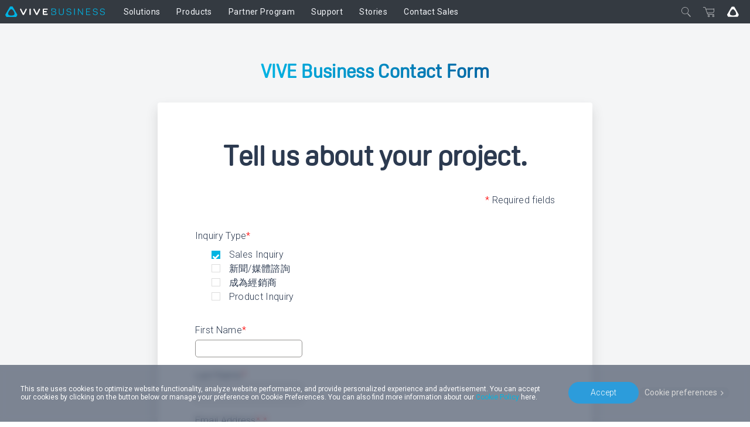

--- FILE ---
content_type: text/html; charset=utf-8
request_url: https://business.vive.com/us/enterprise_inquiry/?ref_page=business-plus
body_size: 20661
content:

<!doctype html>
<html lang="en-US" class="en-us enterprise no-js" data-site="us"  dir="ltr" >
<head>
    <!-- anti-flicker snippet (recommended)  -->
    <style>.async-hide { opacity: 0 !important} </style>
    <script>(function(a,s,y,n,c,h,i,d,e){s.className+=' '+y;h.start=1*new Date;
        h.end=i=function(){s.className=s.className.replace(RegExp(' ?'+y),'')};
        (a[n]=a[n]||[]).hide=h;setTimeout(function(){i();h.end=null},c);h.timeout=c;
    })(window,document.documentElement,'async-hide','dataLayer',200,
        {'GTM-TPVW3M':true});</script>

    <meta charset="utf-8"/>
    <meta content="IE=edge" http-equiv="X-UA-Compatible"/>
    <meta content="width=device-width, initial-scale=1" name="viewport"/>
    <meta name="format-detection" content="telephone=no"/>
    <meta name="facebook-domain-verification" content="1w6dtwfn9rfbwdtp514ysem03nxxbg"/>
    <meta property="og:type" content="website"/>
    <meta property="og:url" content="https://business.vive.com/us/enterprise_inquiry/"/>
    <meta name="twitter:card" content="summary_large_image"/>
    
    
    <title>Business Inquiry Form | VIVE Business</title>
    <meta property="og:title" content="Business Inquiry Form | VIVE Business"/>
    <meta name="twitter:title" content="Business Inquiry Form | VIVE Business"/>
    
        <meta name="twitter:url"
              content="https://business.vive.com/us/enterprise_inquiry/" />
    
    
    
    
    
        <link rel="canonical" href="https://business.vive.com/us/enterprise_inquiry/" />
        <link rel="alternate" href="https://business.vive.com/us/enterprise_inquiry/" hreflang="x-default" />
        
            
                <link rel="alternate" hreflang="es-MX"
                  href="https://business.vive.com/mx/enterprise_inquiry/" />
            
        
            
                <link rel="alternate" hreflang="en-CA"
                  href="https://business.vive.com/ca/enterprise_inquiry/" />
            
        
            
                <link rel="alternate" hreflang="ru-RU"
                  href="https://business.vive.com/cis/enterprise_inquiry/" />
            
        
            
                <link rel="alternate" hreflang="fr-FR"
                  href="https://business.vive.com/fr/enterprise_inquiry/" />
            
        
            
                <link rel="alternate" hreflang="zh-TW"
                  href="https://business.vive.com/tw/enterprise_inquiry/" />
            
        
            
                <link rel="alternate" hreflang="en-HK"
                  href="https://business.vive.com/hk/enterprise_inquiry/" />
            
        
            
                <link rel="alternate" hreflang="ja-JP"
                  href="https://business.vive.com/jp/enterprise_inquiry/" />
            
        
            
                <link rel="alternate" hreflang="zh-CN"
                  href="https://business.vive.com/cn/enterprise_inquiry/" />
            
        
            
                <link rel="alternate" hreflang="uk-UA"
                  href="https://business.vive.com/ua/enterprise_inquiry/" />
            
        
            
                <link rel="alternate" hreflang="fr-CA"
                  href="https://business.vive.com/ca-fr/enterprise_inquiry/" />
            
        
            
                <link rel="alternate" hreflang="en-SG"
                  href="https://business.vive.com/sea/enterprise_inquiry/" />
            
        
            
                <link rel="alternate" hreflang="de-DE"
                  href="https://business.vive.com/de/enterprise_inquiry/" />
            
        
            
                <link rel="alternate" hreflang="ar-SA"
                  href="https://business.vive.com/mea-ar/enterprise_inquiry/" />
            
        
            
                <link rel="alternate" hreflang="ko-KR"
                  href="https://business.vive.com/kr/enterprise_inquiry/" />
            
        
            
                <link rel="alternate" hreflang="en-AU"
                  href="https://business.vive.com/au/enterprise_inquiry/" />
            
        
            
                <link rel="alternate" hreflang="en-NZ"
                  href="https://business.vive.com/nz/enterprise_inquiry/" />
            
        
            
                <link rel="alternate" hreflang="en"
                  href="https://business.vive.com/eu/enterprise_inquiry/" />
            
        
            
                <link rel="alternate" hreflang="en-GB"
                  href="https://business.vive.com/uk/enterprise_inquiry/" />
            
        
            
                <link rel="alternate" hreflang="x-default"
                  href="https://business.vive.com/us/enterprise_inquiry/newsroom//">
            
        
            
                <link rel="alternate" hreflang="en"
                  href="https://business.vive.com/mea-en/enterprise_inquiry/" />
            
        
    
    

    
    <link rel="preconnect" href="https://www.googletagmanager.com"/>
    <link rel="preconnect" href="https://account.htcvive.com"/>
    <link rel="preconnect" href="https://static.site24x7rum.com"/>
    <link rel="preconnect" href="https://snap.licdn.com"/>
    <link rel="preconnect" href="https://bat.bing.com"/>
    <link rel="preconnect" href="https://static.ads-twitter.com"/>
    <link rel="preconnect" href="https://analytics.twitter.com"/>
    <link rel="preconnect" href="https://web-sdk-cdn.singular.net"/>
    <link rel="preconnect" href="https://connect.facebook.net"/>
    <link rel="preconnect" href="https://www.facebook.com"/>
    <link rel="preconnect" href="https://widgets.getsitecontrol.com"/>
    <link rel="preconnect" href="https://st.getsitecontrol.com"/>
    <link rel="preconnect" href="https://cdn.c212.net"/>
    <link rel="preconnect" href="https://c212.net"/>
    <link rel="preconnect" href="https://js.adsrvr.org"/>
    <link rel="preconnect" href="https://www.clarity.ms"/>
    <link rel="preconnect" href="https://l.getsitecontrol.com"/>
    <link rel="preconnect" href="https://socialchat.ai"/>
    <link rel="preconnect" href="https://loup.ai"/>
    <link rel="preconnect" href="https://customer-api.vive.com"/>
    <link rel="preconnect" href="https://stats.g.doubleclick.net"/>
    <link rel="preconnect" href="https://analytics.google.com"/>

    
    <link rel="preconnect" href="https://shop-us.vive.com"/>
    
    <link rel="shortcut icon" href="/static/images/favicon.ico">
    
    <link rel="preconnect" href="https://www.youtube.com"/>
    <link rel="preconnect" href="https://www.googleadservices.com"/>
    <link rel="preconnect" href="https://www.google-analytics.com"/>
    <link rel="preconnect" href="https://googleads.g.doubleclick.net"/>
    <link rel="preconnect" href="https://fonts.googleapis.com" crossorigin>
    <link rel="preconnect" href="https://fonts.gstatic.com" crossorigin>
    <!-- optionally increase loading priority -->
    <link rel="preload" as="style"
          href="https://fonts.googleapis.com/css2?family=Roboto:wght@100;300;400;500;700;900&display=swap">
    <!-- async CSS -->
    <link rel="stylesheet" media="print" onload="this.onload=null;this.removeAttribute('media');"
          href="https://fonts.googleapis.com/css2?family=Roboto:wght@100;300;400;500;700;900&display=swap">
    <!-- no-JS fallback -->
    <noscript>
        <link rel="stylesheet"
              href="https://fonts.googleapis.com/css2?family=Roboto:wght@100;300;400;500;700;900&display=swap">
    </noscript>
    
    
    

    <!-- dist_2020 -->
    <link rel="preload" href="/static/app/dist_2020/public/fonts/5f43e68a-376d-42be-81e4-6a77ab7c255b.woff2" as="font" type="font/woff2" crossorigin>
    <link rel="preload" href="/static/app/dist_2020/public/fonts/ad019434-b24d-4f43-b3df-e010281597b3.woff2" as="font" type="font/woff2" crossorigin>
    <link rel="preload" href="/static/app/dist_2020/public/fonts/fontawesome-webfont.woff2" as="font" type="font/woff2" crossorigin>
    <link rel="preload" as="style" href="/static/app/dist_2020/other-styles.css?v=202512160740">
    <link rel="preload" as="style" href="/static/app/dist_2020/original-styles.css?v=202512160740">
    <link rel="preload" as="style" href="/static/app/dist_2020/new-styles.css?v=202512160740">
    <link rel="stylesheet" type="text/css" href="/static/app/dist_2020/other-styles.css?v=202512160740">
    <link rel="stylesheet" type="text/css" href="/static/app/dist_2020/original-styles.css?v=202512160740">
    <link rel="stylesheet" type="text/css" href="/static/app/dist_2020/new-styles.css?v=202512160740">

    <link rel="preload" as="script" href="/static/js/vendor/jquery-3.6.3.min.js"></link>
    <link rel="preload" as="script" href="/static/js/vendor/jquery-migrate-3.4.0.min.js"></link>
<!--    <link rel="preload" as="script" href="/rest/ecmapping/us/locale/?format=script"></link>-->
    <script type="text/javascript" src="/static/js/vendor/jquery-3.6.3.min.js"></script>
    <script type="text/javascript" src="/static/js/vendor/jquery-migrate-3.4.0.min.js"></script>
    <script type="text/javascript" src="/redirect/ecmapping/us/"></script>
<!--    <script type="text/javascript" src="/rest/ecmapping/us/locale/?format=script"></script>-->
    
    
    <style>
#bws {
    width:70% !important;
    }
#bws  h2{
    text-align:center;
}
.bws-ksps__container {
    width: 78% !important;
}
</style>
    <style>
        /* Reset */

#ent-brand .center-column:before,
#ent-brand .center-column:after {
	display: block;
	content: none;
}

#ent-brand h1,
#ent-brand h2,
#ent-brand h3,
#ent-brand h4,
#ent-brand h5,
#ent-brand h6,
#ent-brand p,
#ent-brand li {
	margin: 0;
	padding: 0;
	font-size: 1em;
}

/* Typography */

#ent-brand,
#ent-brand .body-copy {
	font-family: 'Roboto', Helvetica, Arial, sans-serif;
	font-size: calc(12.7px + 0.242vw); /* 16px @ 1365px viewport */
	font-weight: 300;
	letter-spacing: .02em;
	line-height: 1.5;
	color: #2c3a50;
	text-rendering: optimizeLegibility;
}

#ent-brand .body-copy--lg {
	font-size: 1.3125em; /* 21px @ 1365px viewport */
}

#ent-brand .section-heading {
	font-family: 'Oscine-Regular', Helvetica, Arial, sans-serif;
	font-size: 1.5em; /* 24px @ 1365px viewport */
	font-weight: 700;
	line-height: 1.2;
	margin-bottom: calc(18px + 1.32vw); /* 36px @ 1365px viewport, more variable with vp width */
	-webkit-font-smoothing: antialiased;
}

#ent-brand .section-heading--lg {
	font-size: 2em; /* 32px @ 1365px viewport */
}

#ent-brand .section-heading--xl {
	font-size: 3em; /* 48px @ 1365px viewport */
}

/* Helper Classes */

#ent-brand .color--light {
	color: #fff;
}

#ent-brand .color--brand {
	color: #00b3e3;
}

#ent-brand .color--gradient {
	background: linear-gradient(to right, #00b3e3 0%, #0065a3 100%);
    -webkit-background-clip: text;
    -webkit-text-fill-color: transparent;
}

#ent-brand .body-link {
	color: #00b3e3;
	text-decoration: underline;
}

#ent-brand .responsive-img-wrapper {
	position: relative;
	/* Set padding-top to (height/width * 100) */
}

#ent-brand .responsive-img {
	position: absolute;
	left: 0;
	top: -40px;
	width: 100%;
	height: auto;
}

.desktop-only {
	display: initial;
}

.desktop-and-tablet {
	display: initial;
}

.tablet-only {
	display: none;
}

.tablet-and-mobile {
	display: none;
}

.mobile-only {
	display: none;
}

@media (max-width: 1024px) {
	.desktop-only {
		display: none;
	}
	
	.tablet-only {
		display: initial;
	}

	.tablet-and-mobile {
		display: initial;
	}
}

@media (max-width: 768px) {
	.desktop-and-tablet {
		display: none;
	}
	
	.tablet-only {
		display: none;
	}
	
	.mobile-only {
		display: initial;
	}
}

/* Main */

.section-0 {
	background-color: #f4f5f6;
	padding: 4em;
}

/* Header */

.contact-header {
	max-width: 30em;
	text-align: center;
	margin: 0 auto;
}

#ent-brand .contact-header__text {
	display: inline-block;
}

/* Form Container */

.contact-form__container {
	text-align: center;
}

.contact-form {
	display: inline-block;
	padding: 5vw 5vw 2.5vw;
    background-color: #fff;
    border-radius: 4px;
    -webkit-box-shadow: 0px 10px 20px 0px rgba(50, 50, 50, 0.15);
    -moz-box-shadow: 0px 10px 20px 0px rgba(50, 50, 50, 0.15);
    box-shadow: 0px 10px 20px 0px rgba(50, 50, 50, 0.15);
}

.contact-form-heading,
.contact-form-body {
	text-align: center;
}

#ent-brand .contact-form-body {
	margin-bottom: 2.5em;
}

.contact-asterisk {
	color: #f00;
}

#mktoForm_1164 {
	margin: 0 auto;
	padding-bottom: 4em;
}

#postSubmitContent {
	display: none;
}

/* This is used to test if the stylesheet has been loaded yet*/
#mktoStyleLoaded {
  background-color: #123456;
  display: none;
}
#vive-widget-1421 {
  text-align: left;
}
#vive-widget-1421 .mktoClear {
  clear: both;
  float: none;
}
#vive-widget-1421 div,
#vive-widget-1421 span,
#vive-widget-1421 label,
#vive-widget-1421 p {
  text-align: left;
  margin: 0;
  padding: 0;
}
#vive-widget-1421 input,
#vive-widget-1421 select,
#vive-widget-1421 textarea {
  margin: 0;
}
#vive-widget-1421 * {
  font-family: inherit;
}
#vive-widget-1421 .mktoOffset {
  float: left;
  height: 1.2em;
}
#vive-widget-1421 .mktoGutter {
  float: left;
  height: 1.2em;
}
#vive-widget-1421 .mktoFieldWrap {
  float: left;
}
#vive-widget-1421 .mktoFieldWrap .mktoInstruction {
  display: none;
}
#vive-widget-1421 .mktoLabel {
  float: left;
  line-height: 1.2em;
  padding-top: 0.3em;
}
#vive-widget-1421 .mktoField {
  line-height: 1.2em;
  font-size: 1em;
  float: left;
}
#vive-widget-1421 .mktoPlaceholder {
  float: left;
}
#vive-widget-1421 .mktoLogicalField {
  float: left;
}
#vive-widget-1421 fieldset {
  padding: 0;
  margin: 0;
}
#vive-widget-1421 fieldset legend {
  margin: 0 1em 0.5em;
  color: inherit;
}
#vive-widget-1421 a.mktoNotYou {
  cursor: pointer;
  color: #4692f3;
}
#vive-widget-1421 a.mktoNotYou:hover {
  text-decoration: underline;
}
#vive-widget-1421 .mktoAsterix {
  float: right;
  color: #bf0000;
  padding-left: 5px;
  display: none;
}
#vive-widget-1421 .mktoRadioList,
#vive-widget-1421 .mktoCheckboxList {
  padding: 0.3em;
  float: left;
}
#vive-widget-1421 .mktoRadioList > label,
#vive-widget-1421 .mktoCheckboxList > label {
  margin-left: 1.5em;
  margin-top: 0.1em;
  margin-bottom: 0.3em;
  line-height: 1.2em;
  display: block;
  min-height: 12px;
}
#vive-widget-1421.ie7 .mktoRadioList > label,
#vive-widget-1421.ie7 .mktoCheckboxList > label {
  padding: 0.2em 0 0;
}
#vive-widget-1421 .mktoRadioList > label > input,
#vive-widget-1421 .mktoCheckboxList > label > input {
  float: left;
  margin: 0;
  margin-left: -1.5em;
}
#vive-widget-1421 .mktoRadioList > input,
#vive-widget-1421 .mktoCheckboxList > input {
  padding: 0;
}
#vive-widget-1421 .mktoLabelToLeft > label {
  text-align: right;
  margin-left: 0;
  margin-right: 1.5em;
}
#vive-widget-1421 .mktoLabelToLeft input[type=checkbox],
#vive-widget-1421 .mktoLabelToLeft input[type=radio] {
  position: absolute;
  right: 0.3em;
}
#vive-widget-1421.mktoLayoutAbove .mktoRequiredField .mktoAsterix {
  float: left;
  padding-left: 0;
  padding-right: 5px;
}
#vive-widget-1421 .mktoRequiredField .mktoAsterix {
  display: block;
}
#vive-widget-1421 .mktoRequiredField label.mktoLabel {
  font-weight: bold;
}
#vive-widget-1421 input[type=text],
#vive-widget-1421 input[type=url],
#vive-widget-1421 input[type=email],
#vive-widget-1421 input[type=tel],
#vive-widget-1421 input[type=number],
#vive-widget-1421 input[type=date] {
  padding: 0.1em 0.2em;
  line-height: 1.2em;
  margin: 0;
}
#vive-widget-1421 input[type=range] {
  padding: 0.25em 0;
  margin: 0;
}
#vive-widget-1421 input[type=range]::-ms-tooltip {
  display: none;
}
#vive-widget-1421 input[type=url],
#vive-widget-1421 input[type=text],
#vive-widget-1421 input[type=date],
#vive-widget-1421 input[type=tel],
#vive-widget-1421 input[type=email],
#vive-widget-1421 input[type=number],
#vive-widget-1421 textarea.mktoField,
#vive-widget-1421 select.mktoField {
  -moz-box-sizing: border-box;
  -webkit-box-sizing: border-box;
  -webkit-box-sizing: border-box;
  -moz-box-sizing: border-box;
  box-sizing: border-box;
}
#vive-widget-1421 #vive-widget-1421Row {
  clear: both;
}
#vive-widget-1421 #vive-widget-1421Col {
  float: left;
  position: relative;
  min-height: 2em;
}
.mktoButtonRow {
  display: inline-block;
  position: relative;
}
#vive-widget-1421 textarea.mktoField {
  display: inline-block;
  padding: 0.2em;
  margin: 0;
  line-height: 1.2em;
  overflow: auto;
  resize: none;
  float: none;
}
/* Firefox computes row height wrong for the last 13 years... https://bugzilla.mozilla.org/show_bug.cgi?id=33654 */
#vive-widget-1421 textarea[rows="1"] {
  height: 2em;
}
#vive-widget-1421 textarea[rows="2"] {
  height: 3.4em;
}
#vive-widget-1421 textarea[rows="3"] {
  height: 4.6em;
}
#vive-widget-1421 textarea[rows="4"] {
  height: 5.8em;
}
#vive-widget-1421 textarea[rows="5"] {
  height: 7em;
}
#vive-widget-1421 textarea[rows="6"] {
  height: 8.2em;
}
#vive-widget-1421 textarea[rows="7"] {
  height: 9.4em;
}
#vive-widget-1421 textarea[rows="8"] {
  height: 10.6em;
}
#vive-widget-1421.mktoLayoutCenter .mktoLabel {
  text-align: right;
}
#vive-widget-1421.mktoLayoutAbove .mktoGutter {
  display: none;
}
#vive-widget-1421.mktoLayoutAbove .mktoLabel {
  text-align: left;
}
#vive-widget-1421.mktoLayoutAbove .mktoRadioList,
#vive-widget-1421.mktoLayoutAbove .mktoCheckboxList {
  float: none;
  clear: left;
}
#vive-widget-1421.mktoLayoutAbove .mktoField,
#vive-widget-1421.mktoLayoutAbove .mktoLogicalField {
  clear: left;
}
#vive-widget-1421.mktoLayoutAbove textarea.mktoField {
  float: left;
}
#vive-widget-1421 .mktoError {
  position: absolute;
  z-index: 99;
  color: #bf0000;
}
#vive-widget-1421 .mktoError .mktoErrorArrowWrap {
  width: 16px;
  height: 8px;
  overflow: hidden;
  position: absolute;
  top: 0;
  left: 5px;
  z-index: 100;
}
#vive-widget-1421.ie7 .mktoError .mktoErrorArrowWrap {
  top: -8px;
}
#vive-widget-1421 .mktoError .mktoErrorArrow {
  background-color: #e51b00;
  border: 1px solid #9f1300;
  border-right: none;
  border-bottom: none;
  display: inline-block;
  height: 16px;
  -webkit-transform: rotate(45deg);
  -moz-transform: rotate(45deg);
  transform: rotate(45deg);
  -ms-transform: rotate(45deg);
  width: 16px;
  margin-top: 5px;
}
/** These two styles are for browsers that don't support css transforms */
#vive-widget-1421 .mktoError .mktoErrorArrowWrap.mktoArrowImage {
  background: transparent url("../images/callout-arrow-up-red.png") top center no-repeat;
  bottom: -7px;
}
#vive-widget-1421 .mktoError .mktoErrorArrowWrap.mktoArrowImage .mktoErrorArrow {
  display: none;
}
#vive-widget-1421 .mktoError .mktoErrorMsg {
  display: block;
  margin-top: 7px;
  background-color: #e51b00;
  background-image: -webkit-linear-gradient(#e51b00 43%, #ba1600 100%);
  background-image: -moz-linear-gradient(#e51b00 43%, #ba1600 100%);
  background-image: linear-gradient(#e51b00 43%, #ba1600 100%);
  background-image: -ms-linear-gradient(#e51b00 43%, #ba1600 100%);
  border: 1px solid #9f1300;
  -webkit-border-radius: 6px;
  border-radius: 6px;
  -webkit-box-shadow: rgba(0,0,0,0.65) 0 2px 7px, inset #ff3c3c 0 1px 0px;
  box-shadow: rgba(0,0,0,0.65) 0 2px 7px, inset #ff3c3c 0 1px 0px;
  color: #f3f3f3;
  font-size: 1em;
  line-height: 1.2em;
  max-width: 16em;
  padding: 0.4em 0.6em;
  text-shadow: #901100 0 -1px 0;
}
#vive-widget-1421 .mktoError .mktoErrorMsg .mktoErrorDetail {
  display: block;
}
#vive-widget-1421 button.mktoButton {
  cursor: pointer;
  margin: 0;
}
#vive-widget-1421 button.mktoButton:disabled {
  opacity: 0.5;
  -ms-filter: "progid:DXImageTransform.Microsoft.Alpha(Opacity=50)";
  filter: alpha(opacity=50);
  cursor: default;
}
.mktoNoJS .mktoLabel {
  display: block;
  padding-right: 10px;
  width: 110px;
  text-align: right;
}
.mktoNoJS input[type=text] {
  width: 150px;
}
#vive-widget-1421 .cf_widget_socialsignon .cf_sign_on {
  margin-bottom: 1.5em;
}
#vive-widget-1421 .mktoRangeField .mktoRangeValue {
  zoom: 1;
  float: left;
  display: none;
  text-align: center;
  position: absolute;
  z-index: 99;
  color: #000;
}
#vive-widget-1421.ie7 .mktoRangeField .mktoRangeValue,
#vive-widget-1421.ie6 .mktoRangeField .mktoRangeValue {
  position: relative;
}
#vive-widget-1421 .mktoRangeField.mktoHover .mktoRangeValue {
  display: block;
}
#vive-widget-1421 .mktoRangeField .mktoRangeValueArrowWrap {
  width: 16px;
  height: 8px;
  overflow: hidden;
  position: absolute;
  bottom: -7px;
  z-index: 100;
}
#vive-widget-1421 .mktoRangeField .mktoRangeValueArrow {
  background-color: #028d05;
  border: 1px solid #005602;
  height: 16px;
  -webkit-transform: rotate(45deg);
  -moz-transform: rotate(45deg);
  transform: rotate(45deg);
  -ms-transform: rotate(45deg);
  width: 16px;
  background-color: #007d04;
  border-left: none;
  border-top: none;
  margin-top: 5px;
  position: absolute;
  bottom: 5px;
}
/** These two styles are for browsers that don't support css transforms */
#vive-widget-1421 .mktoRangeField .mktoRangeValueArrowWrap.mktoArrowImage {
  background: transparent url("../images/callout-arrow-down-green.png") top center no-repeat;
  bottom: -7px;
}
#vive-widget-1421 .mktoRangeField .mktoRangeValueArrowWrap.mktoArrowImage .mktoRangeValueArrow {
  display: none;
}
#vive-widget-1421 .mktoRangeField .mktoRangeValueText {
  display: block;
  background-color: #028d05;
  background-image: -webkit-linear-gradient(#028d05 43%, #007d04 100%);
  background-image: -moz-linear-gradient(#028d05 43%, #007d04 100%);
  background-image: linear-gradient(#028d05 43%, #007d04 100%);
  background-image: -ms-linear-gradient(#028d05 43%, #007d04 100%);
  border: 1px solid #005602;
  -webkit-border-radius: 6px;
  border-radius: 6px;
  -webkit-box-shadow: rgba(0,0,0,0.65) 0 2px 7px, inset #00a500 0 1px 0px;
  box-shadow: rgba(0,0,0,0.65) 0 2px 7px, inset #00a500 0 1px 0px;
  color: #f3f3f3;
  font-size: 1em;
  line-height: 1.2em;
  padding: 0.4em 0.6em;
  text-shadow: #005602 0 -1px 0;
  text-align: center;
}
.mktoModal {
  position: absolute;
  top: 0;
  left: 0;
  right: 0;
}
.mktoModal .mktoModalMask {
  position: absolute;
  z-index: 10000;
  top: 0;
  left: 0;
  right: 0;
  zoom: 1;
  background: rgba(0,0,0,0.5);
  filter: progid:DXImageTransform.Microsoft.gradient(startColorstr=#80000000, endColorstr=#80000000);
  -ms-filter: "progid:DXImageTransform.Microsoft.gradient(startColorstr=#80000000, endColorstr=#80000000)";
}
.mktoModal .mktoModalContent {
  position: absolute;
  z-index: 10001;
  background: #fff;
  padding: 10px;
}
.mktoModal .mktoModalClose {
  position: absolute;
  cursor: pointer;
  top: -10px;
  right: -10px;
  background: #000;
  color: #fff;
  width: 19px;
  height: 19px;
  font-family: Arial, Helvetica, sans-serif;
  font-size: 13px;
  line-height: 19px;
  -webkit-border-radius: 19px;
  border-radius: 19px;
  text-align: center;
  border: 2px solid #ccc;
}
/* This part of the stylesheet is overrides for mobile browsers with screen width restrictions.
   It should always be at the end of the document. */
@media only screen and (max-width: 480px) {
  #vive-widget-1421,
  #vive-widget-1421 * {
    -webkit-box-sizing: border-box;
    -moz-box-sizing: border-box;
    box-sizing: border-box;
    -moz-box-sizing: border-box;
    padding: 10px;
  }
  #vive-widget-1421 .mktoGutter,
  #vive-widget-1421 .mktoOffset {
    display: none;
  }
  #vive-widget-1421 #vive-widget-1421Col .mktoLabel {
    text-align: left;
    width: 100%;
  }
  #vive-widget-1421 #vive-widget-1421Col {
    float: none;
  }
  #vive-widget-1421 .mktoFieldWrap {
    float: none;
  }
  #vive-widget-1421 fieldset {
    padding: 0 10px;
  }
  #vive-widget-1421 input[type=url],
  #vive-widget-1421 input[type=text],
  #vive-widget-1421 input[type=date],
  #vive-widget-1421 input[type=tel],
  #vive-widget-1421 input[type=email],
  #vive-widget-1421 input[type=number],
  #vive-widget-1421 textarea.mktoField,
  #vive-widget-1421 select.mktoField {
    width: 100%;
    height: 1.5em;
    line-height: 1.5em;
    font-size: 18px;
  }
  #vive-widget-1421 select.mktoField {
    height: auto;
  }
  #vive-widget-1421 #vive-widget-1421Row .mktoField {
    clear: left;
  }
  #vive-widget-1421 #vive-widget-1421Row #vive-widget-1421Col {
    clear: both;
  }
  #vive-widget-1421 .mktoRadioList,
  #vive-widget-1421 .mktoCheckboxList {
    width: 100%;
  }
  #vive-widget-1421 #vive-widget-1421Row .mktoRequiredField .mktoAsterix {
    float: left;
    padding-left: 0;
    padding-right: 5px;
  }
  .mktoModal .mktoModalContent {
    padding: 10px 0;
  }
  .mktoModal .mktoModalClose {
    right: 0;
  }
  #vive-widget-1421 .cf_widget_socialsignon {
    display: block;
  }
  #vive-widget-1421 .cf_widget_socialsignon .cf_sign_on {
    width: 100%;
  }
  #vive-widget-1421 .cf_widget_socialsignon .cf_sign_on_button {
    width: auto;
  }
}
@media only screen and (max-width: 480px), only screen and (max-device-width: 480px), only screen and (max-device-height: 480px) {
  .mktoMobileShow #vive-widget-1421,
  #vive-widget-1421 * {
    -webkit-box-sizing: border-box;
    -moz-box-sizing: border-box;
    box-sizing: border-box;
    -moz-box-sizing: border-box;
    padding: 10px;
  }
  .mktoMobileShow #vive-widget-1421 .mktoGutter,
  .mktoMobileShow #vive-widget-1421 .mktoOffset {
    display: none;
  }
  .mktoMobileShow #vive-widget-1421 #vive-widget-1421Col .mktoLabel {
    text-align: left;
    width: 100%;
  }
  .mktoMobileShow #vive-widget-1421 #vive-widget-1421Col {
    float: none;
  }
  .mktoMobileShow #vive-widget-1421 .mktoFieldWrap {
    float: none;
  }
  .mktoMobileShow #vive-widget-1421 fieldset {
    padding: 0 10px;
  }
  .mktoMobileShow #vive-widget-1421 input[type=url],
  .mktoMobileShow #vive-widget-1421 input[type=text],
  .mktoMobileShow #vive-widget-1421 input[type=date],
  .mktoMobileShow #vive-widget-1421 input[type=tel],
  .mktoMobileShow #vive-widget-1421 input[type=email],
  .mktoMobileShow #vive-widget-1421 input[type=number],
  .mktoMobileShow #vive-widget-1421 textarea.mktoField,
  .mktoMobileShow #vive-widget-1421 select.mktoField {
    width: 100%;
    height: 1.5em;
    line-height: 1.5em;
    font-size: 18px;
  }
  .mktoMobileShow #vive-widget-1421 select.mktoField {
    height: auto;
  }
  .mktoMobileShow #vive-widget-1421 #vive-widget-1421Row .mktoField {
    clear: left;
  }
  .mktoMobileShow #vive-widget-1421 #vive-widget-1421Row #vive-widget-1421Col {
    clear: both;
  }
  .mktoMobileShow #vive-widget-1421 .mktoRadioList,
  .mktoMobileShow #vive-widget-1421 .mktoCheckboxList {
    width: 100%;
  }
  .mktoMobileShow #vive-widget-1421 #vive-widget-1421Row .mktoRequiredField .mktoAsterix {
    float: left;
    padding-left: 0;
    padding-right: 5px;
  }
  .mktoMobileShow .mktoModal .mktoModalContent {
    padding: 10px 0;
  }
  .mktoMobileShow .mktoModal .mktoModalClose {
    right: 0;
  }
  .mktoMobileShow #vive-widget-1421 .cf_widget_socialsignon {
    display: block;
  }
  .mktoMobileShow #vive-widget-1421 .cf_widget_socialsignon .cf_sign_on {
    width: 100%;
  }
  .mktoMobileShow #vive-widget-1421 .cf_widget_socialsignon .cf_sign_on_button {
    width: auto;
  }
}


#mktoStyleLoaded {
  /* css load detection, do not remove */
  color:#123456;
}
#vive-widget-1421 fieldset {}
#vive-widget-1421 fieldset legend{}
#vive-widget-1421 input[type=text],
#vive-widget-1421 input[type=url],
#vive-widget-1421 input[type=email],
#vive-widget-1421 input[type=tel],
#vive-widget-1421 input[type=number],
#vive-widget-1421 input[type=date]{}

#vive-widget-1421 input[type=text],
#vive-widget-1421 input[type=url],
#vive-widget-1421 input[type=email],
#vive-widget-1421 input[type=tel],
#vive-widget-1421 input[type=number],
#vive-widget-1421 input[type=date],
#vive-widget-1421 textarea.mktoField,
#vive-widget-1421 select.mktoField {
  padding:2px 3px;
}

#vive-widget-1421 input[type=text]:focus,
#vive-widget-1421 input[type=url]:focus,
#vive-widget-1421 input[type=email]:focus,
#vive-widget-1421 input[type=tel]:focus,
#vive-widget-1421 input[type=number]:focus,
#vive-widget-1421 input[type=date]:focus,
#vive-widget-1421 select.mktoField:focus,
#vive-widget-1421 textarea.mktoField:focus{}


#vive-widget-1421 #vive-widget-1421Row:nth-of-type(2) fieldset {
	border: 1px solid #f5f5f5!important;
	background-color: #f5f5f5!important;
    height: 250px;
	/*width: 100%!important;*/
}
#vive-widget-1421 #vive-widget-1421Row:nth-of-type(2) .mktoAsterix {
    display: none!important;
}
#vive-widget-1421.mktoLayoutAbove .mktoRequiredField .mktoAsterix {
	float: right!important;
	padding-right: 5px!important;
}

.mktoAsterix1 {
	float: right!important;
	padding-right: 5px!important;
}

#vive-widget-1421 .mktoLabel {
	line-height: 2em!important;
}

#vive-widget-1421 input[type=text],
#vive-widget-1421 input[type=url],
#vive-widget-1421 input[type=email],
#vive-widget-1421 input[type=tel],
#vive-widget-1421 input[type=number],
#vive-widget-1421 input[type=date],
#vive-widget-1421 textarea.mktoField,
#vive-widget-1421 select.mktoField {
	
	border: 1px solid #949290!important;
    border-radius: 5px;
    color: #949290;
}

#vive-widget-1421 #vive-widget-1421Row:nth-of-type(2) .mktoRadioList>label {
	margin-left: 1.5em!important;
	margin-top: 0.1em!important;
	margin-bottom: 0.3em!important;
	line-height: 1.2em!important;
	width: 40%!important;
	display: inline-block!important;
	font-size: 15px!important;
}
#vive-widget-1421 .mktoButtonWrap.mktoSimple .mktoButton {
	font-size: 16px !important;
	background-image: none !important;
	line-height: 38px!important;
	padding: 0 30px!important;
	-webkit-transition: 0.2s!important;
	border-radius: 21px !important;
	background-color: #00b5e2 !important;
	cursor: pointer!important;
	color: #fff;
	border: 1px solid #a3bee2!important;
    margin-top: 35px;
    margin-bottom: 35px
}

.mktoSimple {
	margin-left: 40%!important;
}

.mktoButtonRow {
	width: 100%!important;
}

#vive-widget-1421.mktoLayoutAbove .mktoLabel {
	font-weight: unset!important;
	color: #949290!important;
}

#vive-widget-1421 div,
#vive-widget-1421 span,
#vive-widget-1421 label,
#vive-widget-1421 p {
	color: #2c3a50!important;
}

#vive-widget-1421 .mktoAsterix {
	color: #f00!important;
}
.mktoAsterix1 {
	color: #f00!important;
}
label[for=inquiryType] {
	display: none!important;
}

@media only screen and (max-width: 480px) {
	#vive-widget-1421 #vive-widget-1421Row:nth-of-type(2) .mktoRadioList>label {
		/*display: flex!important;*/
	}
	#vive-widget-1421 #vive-widget-1421Row:nth-of-type(2) input {
		float: left!important;
	}
}

input#optedIn {
	margin-top: 5px;
    margin-left: 23px;
}

#vive-widget-1421 fieldset {
	border: none;
}

#vive-widget-1421 {
	width: 100% !important;
}

#vive-widget-1421Row,
.mktoFieldWrap,
.mktoButtonRow {
	width: 100%;
}

.mktoFieldWrap {
	box-sizing: border-box;
}

#vive-widget-1421Col:nth-child(even) .mktoFieldWrap {
	padding-right: 0 !important;
}

.mktoButtonRow {
	text-align: center !important;
}

.mktoButtonWrap {
	margin-left: 0 !important;
}

@media only screen and (min-device-width : 768px) and (max-device-width : 1024px)  
{ 
   #otp-in {
    margin-top: -55px!important;
    margin-left: 25px!important;
   }
} 

@media only screen and (max-width: 480px) {
	#vive-widget-1421 #vive-widget-1421Row:nth-of-type(2) .mktoRadioList>label {
		/*display: flex!important;*/
		width: 90%!important;
	}
	#vive-widget-1421 #vive-widget-1421Row:nth-of-type(2) input {
		float: left!important;
	}
	#vive-widget-1421Col {
		width: 100%;
	}
	.cta .cta-inner {
		padding: 0rem!important;
	}
	#vive-widget-1421 .mktoFieldWrap {
		float: left!important;
	}
	#otp-in {
		margin-left: 50px!important;
		margin-top: -43px!important;
		width: 70%!important;
	}
	.mktoHtmlText.mktoHasWidth {
		width: 310px!important;
	}
	#vive-widget-1421.mktoLayoutAbove .mktoRequiredField .mktoAsterix {
		float: left!important;
	}
    .mktoAsterix1 {
		float: left!important;
    }
	#vive-widget-1421.mktoLayoutAbove textarea.mktoField {
		height: auto!important;
	}
	#vive-widget-1421 #vive-widget-1421Row .mktoField {
		height: auto!important;
	}
}

@media all and (device-width: 1024px) and (device-height: 768px) and (orientation:landscape) {
	#vive-widget-1421 #vive-widget-1421Row:nth-of-type(2) .mktoRadioList>label {
		/*display: flex!important;*/
		width: 90%!important;
	}
	#vive-widget-1421 #vive-widget-1421Row:nth-of-type(2) input {
		float: left!important;
        width: 103%!important;
	}
    
    .mktoLogicalField.mktoCheckboxList.mktoHasWidth {
        margin-top: 75px;
    }
	#vive-widget-1421Col {
		width: 97%;
		margin-left: 25px!important;
	}
	.cta .cta-inner {
		padding: 0rem!important;
	}
	#vive-widget-1421 .mktoFieldWrap {
		float: left!important;
		width: 95%!important;
	}
	.mktoHtmlText.mktoHasWidth {
		width: 100%!important;
		margin-top: 15px;
	}
	#otp-in {
		margin-left: 25px!important;
		width: 110%!important;
	}
	#vive-widget-1421.mktoLayoutAbove .mktoRequiredField .mktoAsterix {
		float: left!important;
	}
	.mktoAsterix1 {
		float: left!important;
	}
    #vive-widget-1421.mktoLayoutAbove textarea.mktoField {
		height: auto!important;
	}
	#vive-widget-1421 #vive-widget-1421Row .mktoField {
		height: auto!important;
		width: 100%!important;
	}
	#vive-widget-1421 #vive-widget-1421Row:nth-of-type(2) #vive-widget-1421Col {
		width: 94%!important;
	}
	.mktoButtonRow {
		height: 75px!important;
	}
}

@media only screen and (min-width: 480px) and (max-width:1023px) {
	#vive-widget-1421 #vive-widget-1421Row:nth-of-type(2) .mktoRadioList>label {
		/*display: flex!important;*/
		width: 90%!important;
	}
	#vive-widget-1421 #vive-widget-1421Row:nth-of-type(2) input {
		float: left!important;
	}
	#vive-widget-1421Col {
		width: 100%;
	}
	.cta .cta-inner {
		padding: 0rem!important;
	}
    #vive-widget-1421 .mktoRequiredField label.mktoLabel {
        width: 95%!important;
    }  
	#vive-widget-1421 .mktoFieldWrap {
		float: left!important;
	}
	#otp-in {
		margin-left: 50px!important;
		width: 90%!important;
		margin-top: 20px!important; 
	}
    #vive-widget-1421.mktoLayoutAbove .mktoCheckboxList {
        margin-top: 65px!important;
     }
	.mktoHtmlText.mktoHasWidth {
		width: 450px!important;
	}
	#vive-widget-1421.mktoLayoutAbove .mktoRequiredField .mktoAsterix {
		float: left!important;
	}
    .mktoAsterix1 {
		float: left!important;
	}
	#vive-widget-1421.mktoLayoutAbove textarea.mktoField {
		height: auto!important;
	}
	#vive-widget-1421 #vive-widget-1421Row .mktoField {
		height: auto!important;
		width: 100%!important;
	}
	#vive-widget-1421 #vive-widget-1421Row:nth-of-type(2) #vive-widget-1421Col {
		width: 100%!important;
	}
    #vive-widget-1421 #vive-widget-1421Row:nth-of-type(2) fieldset {
        height: 250px!important;
    }
}

@media all and (device-width: 768px) and (device-height: 1024px) and (orientation:portrait) {
	#vive-widget-1421 #vive-widget-1421Row:nth-of-type(2) .mktoRadioList>label {
		/*display: flex!important;*/
		width: 90%!important;
	}
	#vive-widget-1421 #vive-widget-1421Row:nth-of-type(2) input {
		float: left!important;
	}
	#vive-widget-1421Col {
		width: 100%;
	}
	.cta .cta-inner {
		padding: 0rem!important;
	}
	#vive-widget-1421 .mktoFieldWrap {
		float: left!important;
	}
	#otp-in {
		margin-left: 25px!important;
		width: 110%!important;
	}
	.mktoHtmlText.mktoHasWidth {
		width: 450px!important;
        margin-left: 35px;
	}
	#vive-widget-1421.mktoLayoutAbove .mktoRequiredField .mktoAsterix {
		float: left!important;
	}
  	.mktoAsterix1 {
		float: left!important;
    }
	#vive-widget-1421.mktoLayoutAbove textarea.mktoField {
		height: auto!important;
	}
	#vive-widget-1421 #vive-widget-1421Row .mktoField {
		height: auto!important;
		width: 95%!important;
	}
	#vive-widget-1421 #vive-widget-1421Row:nth-of-type(2) #vive-widget-1421Col {
		width: 95%!important;
	}
	#vive-widget-1421 #vive-widget-1421Row {
		margin-left: 15px!important;
	}
	.mktoButtonRow {
		margin-bottom: 50px!important;
	}
}

@media only screen and (min-width: 1024px) {
	#otp-in {
		width: 700px!important;
		margin-top: 30px!important;
		margin-left: 70px!important;
	}
}

@media only screen and (min-width: 1024px) and (orientation:portrait) {
	#vive-widget-1421Row {
		margin-left: 30px!important;
	}
	#otp-in {
		margin-top: 90px!important;
		margin-left: 10px!important;
	}
    .mktoLogicalField.mktoCheckboxList.mktoHasWidth {
    	margin-top: 70px;
	}
}


#vive-widget-1421 * {
    font-family: Roboto Light!important;
}



.mktoRadioList input {
    opacity: 0;
    position: absolute;   
}

.mktoRadioList input, .mktoRadioList label {
    display: inline-block;
    vertical-align: middle;
    margin: 5px;
    cursor: pointer;
}

.mktoRadioList label {
    position: relative;
}

/* Edit the properties below to change the colors of the un-checked checkbox */
.mktoRadioList input + label:before {
    content: '';
    background: #fff;
    border: 0.1px solid #ddd;
    display: inline-block;
    vertical-align: middle;
    width: 15px;
    height: 14px;
    padding: 0px;
    margin-right: 10px;
    text-align: center;
    margin-top: -3px;
}
/* Edit the properties below to change the colors of the checked checkbox */
.mktoRadioList input:checked + label:before {
    content: "\f00c";
    font-family: 'FontAwesome';
    background: #00b5e2;
    color: #fff;
    border-color:#00b5e2;
    font-size: 13px;
}

.mx-auto_bck {
    border-radius: 5px;
    background-color: #fff;
    box-shadow: 0 0 10px rgba(0,0,0,0.6);
    -moz-box-shadow: 0 0 10px rgba(0,0,0,0.6);
    -webkit-box-shadow: 0 0 10px rgba(0,0,0,0.6);
    -o-box-shadow: 0 0 10px rgba(0,0,0,0.6);
}
.mktoCheckboxList input {
    opacity: 0;
    position: absolute;   
}

.mktoCheckboxList input, .mktoRadioList label {
    display: inline-block;
    vertical-align: middle;
    margin: 5px;
    cursor: pointer;
}

.mktoCheckboxList label {
    position: relative;
}

/* Edit the properties below to change the colors of the un-checked checkbox */
.mktoCheckboxList input + label:before {
    content: '';
    background: #fff;
    border: 2px solid #ddd;
    display: inline-block;
    vertical-align: middle;
    width: 15px;
    height: 14px;
    padding: 0px;
    margin-right: 10px;
    text-align: center;
    cursor: pointer;
    margin-top: 23px;
}
/* Edit the properties below to change the colors of the checked checkbox */
.mktoCheckboxList input:checked + label:before {
    content: "\f00c";
    font-family: 'FontAwesome';
    background: #00b5e2;
    color: #fff;
    border-color:#00b5e2;
    font-size: 11px
}

@media only screen and (min-width: 1280px) {
    #otp-in {
    width: 700px!important;
    /* margin-top: 100px!important; */
    margin-left: 10px!important;
}
  
  #vive-widget-1421 #vive-widget-1421Row:nth-of-type(2) fieldset {
    height: 190px!important;
   }
   #vive-widget-1421.mktoLayoutAbove .mktoCheckboxList {
    /* margin-top: 75px!important; */
	}
}

.mktoFieldDescriptor#vive-widget-1421Col {
    height: 60px;
}

#vive-widget-1421 input[type=text], #vive-widget-1421 input[type=url], #vive-widget-1421 input[type=email], #vive-widget-1421 input[type=tel], #vive-widget-1421 input[type=number], #vive-widget-1421 input[type=date], #vive-widget-1421 select.mktoField {
    height: 30px!important;
}

/* New styles below */

#vive-widget-1421 * {
    font-family: Roboto, Helvetica, Arial, sans-serif!important;
    font-size: 16px!important;
}

#vive-widget-1421.mktoLayoutAbove .mktoLabel,
#vive-widget-1421 .mktoRadioList label,
#vive-widget-1421 p {
    color: #2c3a50!important;
    font-weight: 300!important;
}

.mktoOffset {
    width: 0!important;
}

.mktoHasWidth.mktoLabel {
    width: auto!important;
}

.mktoFieldDescriptor#vive-widget-1421Col {
    height: auto!important;
}

#vive-widget-1421 .mktoCheckboxList > label {
    margin-left: 0!important;
}

@media only screen and (min-width: 1024px) {
    p#otp-in {
        margin-left: 0!important;	
    }
}

.mktoCheckboxList input + label:before {
    border: 1px solid #949290;
    border-radius: 2px;
}

@media only screen and (max-width: 1023px) {
    .mktoRadioList.mktoHasWidth.mktoRequired {
        width: 100%!important;
    }
}

@media only screen and (max-width: 767px) {
    #ent-brand.section-0 {
        padding-left: 0;
        padding-right: 0;
    }

    .mktoHtmlText.mktoHasWidth {
            width: 350px!important;
    }
}

@media only screen and (max-width: 480px) {
    .mktoHtmlText.mktoHasWidth {
            width: 280px!important;
    }
}

@media only screen and (max-width: 1023px) and (min-width: 480px) {
    #otp-in {
        margin-left: 35px!important;
    margin-top: -40px!important;
    }
}
    </style>

    
    
    <!-- VIVE Widget -->
    <script>
        fetch('/rest/ecmapping/ControlVersion/VIVEWidget').then((res) => res.json()).then(data => {
            const { value: { version } } = data;
            window.VIVE_WIDGET_VERSION = version;
        }).catch(() => {
            window.VIVE_WIDGET_VERSION = (() => {
                // set version to 5 minutes as default
                const date = new Date()
                const year = date.getFullYear()
                const month = date.getMonth() + 1
                const day = date.getDate()
                const hour = date.getHours()
                const minute = date.getMinutes()
                const minute5 = Math.floor(minute / 5) * 5
                const formatTime = (time) => time.toString().padStart(2, '0')
                return `${year}${formatTime(month)}${formatTime(day)}${formatTime(hour)}${formatTime(minute5)}`
            })();
        }).finally(() => {
            var script = document.createElement("script")
            script.type = "text/javascript"
            script.src = `/media/filer_public/vive-widget/v1/vive-widget.js?v=${window.VIVE_WIDGET_VERSION}`;
            document.head.appendChild(script)
        });
    </script>
    <!-- End VIVE Widget -->

    <!-- Google Tag Manager -->
    <script>(function(w,d,s,l,i){w[l]=w[l]||[];w[l].push({'gtm.start':
            new Date().getTime(),event:'gtm.js'});var f=d.getElementsByTagName(s)[0],
        j=d.createElement(s),dl=l!='dataLayer'?'&l='+l:'';j.async=true;j.src=
        'https://www.googletagmanager.com/gtm.js?id='+i+dl;f.parentNode.insertBefore(j,f);
    })(window,document,'script','dataLayer','GTM-TPVW3M');</script>
    <!-- End Google Tag Manager -->
</head>

<body data-site="us" id=""
      class="us enterprise 
    
     gfont-support 
    
 revamp-2020"
      data-accessoryid="" >

<!-- Google Tag Manager (noscript) -->
<noscript>
    <iframe src="https://www.googletagmanager.com/ns.html?id=GTM-TPVW3M"
            height="0" width="0" style="display:none;visibility:hidden"></iframe>
</noscript>
<!-- End Google Tag Manager (noscript) -->



<h1 class="hidden-pagetitle">
    
    Business Inquiry Form | VIVE Business
    
</h1>




    <header
        data-search-index="[{&quot;index&quot;: &quot;cms_prod_enterprise_us_content&quot;, &quot;display_name&quot;: &quot;Products&quot;, &quot;version&quot;: &quot;v1&quot;, &quot;tags&quot;: &quot;product&quot;, &quot;mapping_key&quot;: &quot;product&quot;}, {&quot;index&quot;: &quot;cms_prod_enterprise_us_support&quot;, &quot;display_name&quot;: &quot;Support&quot;, &quot;version&quot;: &quot;v1&quot;, &quot;tags&quot;: &quot;support&quot;, &quot;mapping_key&quot;: &quot;support&quot;}, {&quot;index&quot;: &quot;cms_prod_enterprise_us_stories&quot;, &quot;display_name&quot;: &quot;Stories&quot;, &quot;version&quot;: &quot;0&quot;, &quot;tags&quot;: &quot;stories&quot;, &quot;mapping_key&quot;: &quot;stories&quot;}, {&quot;index&quot;: &quot;cms_prod_business_release_notes&quot;, &quot;display_name&quot;: &quot;Release Notes&quot;, &quot;version&quot;: &quot;v1&quot;, &quot;tags&quot;: &quot;release_notes&quot;, &quot;mapping_key&quot;: &quot;release_notes&quot;}]"
        data-my-order-link="None"
        data-my-account-link="None"
        data-my-user-html=""
        data-login-extra-links="[]"
    >
        

<div id="nav20-main-menu">
    <div class="nav20-desktop-menu">
        <button class="nav20-menu-btn js-nav20-menu-toggle-btn btn">
            <div class="menu-icon"></div>
        </button>
        <div class="nav20-logo-block">
            <a class="nav20-logo-block__image nav20-logo-block__image__enterprise" href="/us/" aria-label='VIVE'></a>
        </div>
        <div class="nav20-center-content">
            <div class="nav20-main-list-content">
                <div class="nav20-main-list nav20-list--left">
                    
                        <div class="nav20-link-1-item ">
                            <a class="nav20-link-1 nav20-txt-title nav20-sub-link  "
                                href="/us/solutions/"
                                id="func10441"
                                target='_self'
                                rel=''>
                                <span>Solutions</span>
                            </a>
                            
                            <div class="nav20-link-2-content">
                                
                                <div class="nav20-link-2-item">
                                    <a class="nav20-link-2 nav20-txt-series nav20-sun-link  "
                                        href="#"
                                        target='_self'
                                        rel=''
                                        id="func14096">
                                        <span>Device Management</span>
                                        
                                    </a>
                                    
                                    <div class="nav20-link-3-content func14096">
                                        <button aria-label="close" class="nav20-sun-close btn"></button>
                                        <a class="nav20-link-3 nav20-txt-items-title"
                                        href="#"
                                        target='_self'
                                        rel=''
                                        >
                                            <span>Device Management</span>
                                        </a>
                                        
                                            <a class="nav20-link-3 nav20-txt-items  "
                                            href="/us/solutions/business-plus/"
                                            target='_self'
                                            rel=''>
                                                <span>VIVE Business+</span>
                                                
                                            </a>
                                        
                                            <a class="nav20-link-3 nav20-txt-items  "
                                            href="/us/solutions/vive-location-based-software-suite/"
                                            target='_self'
                                            rel=''>
                                                <span>．Location-Based Software</span>
                                                
                                            </a>
                                        
                                            <a class="nav20-link-3 nav20-txt-items  "
                                            href="/us/solutions/vive-host/"
                                            target='_self'
                                            rel=''>
                                                <span>VIVE Host</span>
                                                
                                                <span class="nav20-txt-new">New</span>
                                                
                                            </a>
                                        
                                    </div>
                                    
                                </div>
                                
                                <div class="nav20-link-2-item">
                                    <a class="nav20-link-2 nav20-txt-series nav20-sun-link  "
                                        href="#"
                                        target='_self'
                                        rel=''
                                        id="func14369">
                                        <span>Industries</span>
                                        
                                    </a>
                                    
                                    <div class="nav20-link-3-content func14369">
                                        <button aria-label="close" class="nav20-sun-close btn"></button>
                                        <a class="nav20-link-3 nav20-txt-items-title"
                                        href="#"
                                        target='_self'
                                        rel=''
                                        >
                                            <span>Industries</span>
                                        </a>
                                        
                                            <a class="nav20-link-3 nav20-txt-items  "
                                            href="/us/verticals/government/"
                                            target='_self'
                                            rel=''>
                                                <span>Government and Military</span>
                                                
                                            </a>
                                        
                                            <a class="nav20-link-3 nav20-txt-items  "
                                            href="/us/verticals/healthcare/"
                                            target='_self'
                                            rel=''>
                                                <span>Healthcare</span>
                                                
                                            </a>
                                        
                                            <a class="nav20-link-3 nav20-txt-items  "
                                            href="/us/verticals/manufacturing-aec/"
                                            target='_self'
                                            rel=''>
                                                <span>AEC and Manufacturing</span>
                                                
                                            </a>
                                        
                                            <a class="nav20-link-3 nav20-txt-items  "
                                            href="/us/verticals/heavy-industry/"
                                            target='_self'
                                            rel=''>
                                                <span>Heavy Industry</span>
                                                
                                            </a>
                                        
                                            <a class="nav20-link-3 nav20-txt-items  "
                                            href="/us/verticals/finance/"
                                            target='_self'
                                            rel=''>
                                                <span>Finance</span>
                                                
                                            </a>
                                        
                                            <a class="nav20-link-3 nav20-txt-items  "
                                            href="/us/verticals/education/"
                                            target='_self'
                                            rel=''>
                                                <span>Education</span>
                                                
                                            </a>
                                        
                                            <a class="nav20-link-3 nav20-txt-items  "
                                            href="/us/solutions/location-based-entertainment/"
                                            target='_self'
                                            rel=''>
                                                <span>Location-Based Entertainment</span>
                                                
                                            </a>
                                        
                                    </div>
                                    
                                </div>
                                
                                <div class="nav20-link-2-item">
                                    <a class="nav20-link-2 nav20-txt-series nav20-sun-link  "
                                        href="/us/solutions/training-simulation"
                                        target='_self'
                                        rel=''
                                        id="func14317">
                                        <span>Use Case</span>
                                        
                                    </a>
                                    
                                    <div class="nav20-link-3-content func14317">
                                        <button aria-label="close" class="nav20-sun-close btn"></button>
                                        <a class="nav20-link-3 nav20-txt-items-title"
                                        href="/us/solutions/training-simulation"
                                        target='_self'
                                        rel=''
                                        >
                                            <span>Use Case</span>
                                        </a>
                                        
                                            <a class="nav20-link-3 nav20-txt-items  "
                                            href="/us/solutions/training-simulation"
                                            target='_self'
                                            rel=''>
                                                <span>Training and Simulation</span>
                                                
                                            </a>
                                        
                                            <a class="nav20-link-3 nav20-txt-items  "
                                            href="/us/solutions/design-visualization/"
                                            target='_self'
                                            rel=''>
                                                <span>Design and Visualization</span>
                                                
                                            </a>
                                        
                                            <a class="nav20-link-3 nav20-txt-items  "
                                            href="/us/solutions/collaboration-meetings"
                                            target='_self'
                                            rel=''>
                                                <span>Collaboration and Meetings</span>
                                                
                                            </a>
                                        
                                    </div>
                                    
                                </div>
                                
                                <div class="nav20-link-2-item">
                                    <a class="nav20-link-2 nav20-txt-series   "
                                        href="https://business.vive.com/appstore"
                                        target='_blank'
                                        rel='noreferrer noopener'
                                        id="func11430">
                                        <span>AppStore</span>
                                        
                                    </a>
                                    
                                </div>
                                
                                <div class="nav20-link-2-item">
                                    <a class="nav20-link-2 nav20-txt-series   "
                                        href="//www.viverse.com/business"
                                        target='_blank'
                                        rel='noreferrer noopener'
                                        id="func14354">
                                        <span>VIVERSE for Business</span>
                                        
                                    </a>
                                    
                                </div>
                                
                                <div class="nav20-link-2-item">
                                    <a class="nav20-link-2 nav20-txt-series   "
                                        href="/us/solutions/verizon-5g-headset-bundle/"
                                        target='_self'
                                        rel=''
                                        id="func14628">
                                        <span>Verizon 5G Headset Bundle</span>
                                        
                                    </a>
                                    
                                </div>
                                
                                <div class="nav20-link-2-item">
                                    <a class="nav20-link-2 nav20-txt-series   "
                                        href="/us/solutions/private-5g/"
                                        target='_self'
                                        rel=''
                                        id="func14695">
                                        <span>Private 5G</span>
                                        
                                    </a>
                                    
                                </div>
                                
                                <div class="nav20-link-2-item">
                                    <a class="nav20-link-2 nav20-txt-series   "
                                        href="//www.reignnet.com/"
                                        target='_blank'
                                        rel='noreferrer noopener'
                                        id="func14361">
                                        <span>G REIGNS</span>
                                        
                                    </a>
                                    
                                </div>
                                
                                <div class="nav20-link-2-item">
                                    <a class="nav20-link-2 nav20-txt-series   "
                                        href="/us/solutions/streaming/"
                                        target='_self'
                                        rel=''
                                        id="func11428">
                                        <span>Streaming</span>
                                        
                                    </a>
                                    
                                </div>
                                
                                <div class="nav20-link-2-item">
                                    <a class="nav20-link-2 nav20-txt-series   "
                                        href="/us/privacy-security/"
                                        target='_self'
                                        rel=''
                                        id="func14353">
                                        <span>Privacy and Security</span>
                                        
                                    </a>
                                    
                                </div>
                                
                            </div>
                            
                        </div>
                    
                        <div class="nav20-link-1-item ">
                            <a class="nav20-link-1 nav20-txt-title nav20-sub-link  "
                                href="/us/product/"
                                id="func4107"
                                target='_self'
                                rel=''>
                                <span>Products</span>
                            </a>
                            
                            <div class="nav20-link-2-content">
                                
                                <div class="nav20-link-2-item">
                                    <a class="nav20-link-2 nav20-txt-series nav20-sun-link  "
                                        href="/us/product/vive-focus-vision/"
                                        target='_self'
                                        rel=''
                                        id="func11304">
                                        <span>VIVE Focus Vision</span>
                                        
                                    </a>
                                    
                                    <div class="nav20-link-3-content func11304">
                                        <button aria-label="close" class="nav20-sun-close btn"></button>
                                        <a class="nav20-link-3 nav20-txt-items-title"
                                        href="/us/product/vive-focus-vision/"
                                        target='_self'
                                        rel=''
                                        >
                                            <span>VIVE Focus Vision</span>
                                        </a>
                                        
                                            <a class="nav20-link-3 nav20-txt-items  "
                                            href="/us/product/vive-focus-vision/"
                                            target='_self'
                                            rel=''>
                                                <span>Focus Vision</span>
                                                
                                            </a>
                                        
                                    </div>
                                    
                                </div>
                                
                                <div class="nav20-link-2-item">
                                    <a class="nav20-link-2 nav20-txt-series   "
                                        href="/us/product/vive-xr-elite/"
                                        target='_self'
                                        rel=''
                                        id="func13800">
                                        <span>VIVE XR Elite</span>
                                        
                                    </a>
                                    
                                </div>
                                
                                <div class="nav20-link-2-item">
                                    <a class="nav20-link-2 nav20-txt-series   "
                                        href="/us/product/vive-flow/"
                                        target='_self'
                                        rel=''
                                        id="func13438">
                                        <span>VIVE Flow</span>
                                        
                                    </a>
                                    
                                </div>
                                
                                <div class="nav20-link-2-item">
                                    <a class="nav20-link-2 nav20-txt-series nav20-sun-link  "
                                        href="/us/product/#pc-vr"
                                        target='_self'
                                        rel=''
                                        id="func11306">
                                        <span>VIVE Pro Series</span>
                                        
                                    </a>
                                    
                                    <div class="nav20-link-3-content func11306">
                                        <button aria-label="close" class="nav20-sun-close btn"></button>
                                        <a class="nav20-link-3 nav20-txt-items-title"
                                        href="/us/product/#pc-vr"
                                        target='_self'
                                        rel=''
                                        >
                                            <span>VIVE Pro Series</span>
                                        </a>
                                        
                                            <a class="nav20-link-3 nav20-txt-items  "
                                            href="/us/product/vive-pro2/"
                                            target='_self'
                                            rel=''>
                                                <span>Pro 2</span>
                                                
                                            </a>
                                        
                                            <a class="nav20-link-3 nav20-txt-items  "
                                            href="/us/product/vive-pro-secure/"
                                            target='_self'
                                            rel=''>
                                                <span>Pro Secure</span>
                                                
                                            </a>
                                        
                                    </div>
                                    
                                </div>
                                
                                <div class="nav20-link-2-item">
                                    <a class="nav20-link-2 nav20-txt-series nav20-sun-link  "
                                        href="/us/accessory/"
                                        target='_self'
                                        rel=''
                                        id="func10886">
                                        <span>VIVE Accessories</span>
                                        
                                    </a>
                                    
                                    <div class="nav20-link-3-content func10886">
                                        <button aria-label="close" class="nav20-sun-close btn"></button>
                                        <a class="nav20-link-3 nav20-txt-items-title"
                                        href="/us/accessory/"
                                        target='_self'
                                        rel=''
                                        >
                                            <span>VIVE Accessories</span>
                                        </a>
                                        
                                            <a class="nav20-link-3 nav20-txt-items  "
                                            href="/us/product/vive-ultimate-tracker/"
                                            target='_self'
                                            rel=''>
                                                <span>Ultimate Tracker</span>
                                                
                                            </a>
                                        
                                            <a class="nav20-link-3 nav20-txt-items  "
                                            href="/us/product/vive-full-face-tracker/"
                                            target='_self'
                                            rel=''>
                                                <span>Full Face Tracker</span>
                                                
                                            </a>
                                        
                                            <a class="nav20-link-3 nav20-txt-items  "
                                            href="/us/product/vive-mr-gasket/"
                                            target='_self'
                                            rel=''>
                                                <span>MR Gasket</span>
                                                
                                            </a>
                                        
                                            <a class="nav20-link-3 nav20-txt-items  "
                                            href="/us/product/vive-wrist-tracker/"
                                            target='_self'
                                            rel=''>
                                                <span>Wrist Tracker</span>
                                                
                                            </a>
                                        
                                            <a class="nav20-link-3 nav20-txt-items  "
                                            href="/us/product/vive-focus-3-eye-tracker/"
                                            target='_self'
                                            rel=''>
                                                <span>Focus 3 Eye Tracker</span>
                                                
                                            </a>
                                        
                                            <a class="nav20-link-3 nav20-txt-items  "
                                            href="/us/product/facial-tracker-for-focus-series/"
                                            target='_self'
                                            rel=''>
                                                <span>Facial Tracker for VIVE Focus Series</span>
                                                
                                            </a>
                                        
                                            <a class="nav20-link-3 nav20-txt-items  "
                                            href="/us/product/vive-tracker/"
                                            target='_self'
                                            rel=''>
                                                <span>Tracker</span>
                                                
                                            </a>
                                        
                                    </div>
                                    
                                </div>
                                
                                <div class="nav20-link-2-item">
                                    <a class="nav20-link-2 nav20-txt-series nav20-sun-link  "
                                        href="https://mars.vive.com/"
                                        target='_blank'
                                        rel='noreferrer noopener'
                                        id="func13831">
                                        <span>Virtual Production</span>
                                        
                                    </a>
                                    
                                    <div class="nav20-link-3-content func13831">
                                        <button aria-label="close" class="nav20-sun-close btn"></button>
                                        <a class="nav20-link-3 nav20-txt-items-title"
                                        href="https://mars.vive.com/"
                                        target='_blank'
                                        rel='noreferrer noopener'
                                        >
                                            <span>Virtual Production</span>
                                        </a>
                                        
                                            <a class="nav20-link-3 nav20-txt-items  "
                                            href="https://mars.vive.com/"
                                            target='_blank'
                                            rel='noreferrer noopener'>
                                                <span>VIVE Mars CamTrack</span>
                                                
                                            </a>
                                        
                                    </div>
                                    
                                </div>
                                
                                <div class="nav20-link-2-item">
                                    <a class="nav20-link-2 nav20-txt-series   "
                                        href="/us/product/bws/"
                                        target='_self'
                                        rel=''
                                        id="func10401">
                                        <span>Business Warranty and Service</span>
                                        
                                    </a>
                                    
                                </div>
                                
                                <div class="nav20-link-2-item">
                                    <a class="nav20-link-2 nav20-txt-series nav20-sun-link  "
                                        href="/us/product/"
                                        target='_self'
                                        rel=''
                                        id="func11354">
                                        <span>All products</span>
                                        
                                    </a>
                                    
                                    <div class="nav20-link-3-content func11354">
                                        <button aria-label="close" class="nav20-sun-close btn"></button>
                                        <a class="nav20-link-3 nav20-txt-items-title"
                                        href="/us/product/"
                                        target='_self'
                                        rel=''
                                        >
                                            <span>All products</span>
                                        </a>
                                        
                                            <a class="nav20-link-3 nav20-txt-items  "
                                            href="/us/accessory-comparison/"
                                            target='_self'
                                            rel=''>
                                                <span>Compare Trackers</span>
                                                
                                            </a>
                                        
                                    </div>
                                    
                                </div>
                                
                            </div>
                            
                        </div>
                    
                        <div class="nav20-link-1-item ">
                            <a class="nav20-link-1 nav20-txt-title nav20-sub-link  "
                                href="/us/partners/overview/"
                                id="func4323"
                                target='_self'
                                rel=''>
                                <span>Partner Program</span>
                            </a>
                            
                            <div class="nav20-link-2-content">
                                
                                <div class="nav20-link-2-item">
                                    <a class="nav20-link-2 nav20-txt-series   "
                                        href="/us/partners/overview/"
                                        target='_self'
                                        rel=''
                                        id="func11356">
                                        <span>Partner Overview</span>
                                        
                                    </a>
                                    
                                </div>
                                
                                <div class="nav20-link-2-item">
                                    <a class="nav20-link-2 nav20-txt-series   "
                                        href="//business-partner.vive.com/"
                                        target='_blank'
                                        rel='noreferrer noopener'
                                        id="func14649">
                                        <span>Partner Directory</span>
                                        
                                    </a>
                                    
                                </div>
                                
                                <div class="nav20-link-2-item">
                                    <a class="nav20-link-2 nav20-txt-series   "
                                        href="/us/partners/partner-application/"
                                        target='_self'
                                        rel=''
                                        id="func14650">
                                        <span>Apply</span>
                                        
                                    </a>
                                    
                                </div>
                                
                            </div>
                            
                        </div>
                    
                        <div class="nav20-link-1-item ">
                            <a class="nav20-link-1 nav20-txt-title nav20-sub-link  "
                                href="/us/support/"
                                id="func4106"
                                target='_self'
                                rel=''>
                                <span>Support</span>
                            </a>
                            
                            <div class="nav20-link-2-content">
                                
                                <div class="nav20-link-2-item">
                                    <a class="nav20-link-2 nav20-txt-series   "
                                        href="/us/support/"
                                        target='_self'
                                        rel=''
                                        id="func11355">
                                        <span>Support</span>
                                        
                                    </a>
                                    
                                </div>
                                
                                <div class="nav20-link-2-item">
                                    <a class="nav20-link-2 nav20-txt-series   "
                                        href="/us/setup/"
                                        target='_self'
                                        rel=''
                                        id="func4326">
                                        <span>Setup | Download</span>
                                        
                                    </a>
                                    
                                </div>
                                
                            </div>
                            
                        </div>
                    
                        <div class="nav20-link-1-item ">
                            <a class="nav20-link-1 nav20-txt-title   "
                                href="/us/stories/"
                                id="func10619"
                                target='_self'
                                rel=''>
                                <span>Stories</span>
                            </a>
                            
                        </div>
                    
                        <div class="nav20-link-1-item ">
                            <a class="nav20-link-1 nav20-txt-title   "
                                href="/us/enterprise_inquiry/"
                                id="func10831"
                                target='_self'
                                rel=''>
                                <span>Contact Sales</span>
                            </a>
                            
                        </div>
                    
                </div>
                <div class="nav20-main-list nav20-list--right">
                    

                    <div class="nav20-link-1-item nav20-link-1-item--mobile">
                        <a class="nav20-link-1 nav20-txt-title nav20-sub-link"
                            href="#"
                            target='_self'
                        >
                            <span>My Profile</span>
                        </a>
                    </div>

                    
                    <div class="nav20-go-vive nav20-go-vive--mobile">
                        <a class="nav20-go-vive-link" aria-label="Go VIVE" href="//www.vive.com/us/"></a>
                    </div>
                    
                </div>
            </div>  
            <div class="nav20-search-content">
                <div id="search-box" class="search-box"></div>
            </div>  
        </div>
        <div class="nav20-right-content" data-orders="None" data-order-help="None">
            
            
                
                <a href="https://shop-us.vive.com/cart/" class="nav20-mini-cart nav20-right-item" rel="nofollow noopener noreferrer" target="_blank" class="nav20-mini-cart nav20-right-item"></a>
                
            
            
                <div class="nav20-go-vive nav20-go-vive--desktop nav20-right-item">
                    <a class="nav20-go-vive-link" aria-label="Go VIVE" href="//www.vive.com/us/"></a>
                </div>
            
        </div>
    </div>
</div>


<div class="jqmWindow vive-modal ec-select-country ec-select-country-func">
    <div class="centered">
        <a class="jqmClose" href="#"></a>
        <div class="content-block">
            <div class="contry-list-block">
                <div class="earth-icon"></div>
                <div class="select-your-country">
                    <div class="h2 mb-4">Please Select Your Location</div>
                </div>
                <div class="country-list">
                    
                        
                            <div class="flex-item">
                                <span data-locale="vive_au"
                                      data-fiter-country="en_au_M2_0924"
                                      data-theme-id="40383500"
                                      data-site-id="au"
                                      data-currency="AUD"
                                      data-theme-id="40383500"
                                      data-cart-provider-type="MAGENTO"
                                      data-store-locale="en_au_M2_0924"
                                      data-ec-locale="vive_au"
                                      data-outer-link=""
                                      data-mini-cart-api-link="{&#x27;key&#x27;: &#x27;5hmTykNvjCM5CCAd05TV3W9GFMq1My84AoSwdnAd&#x27;, &#x27;addItem&#x27;: &#x27;https://myshop-apac.vive.com/vive_au/rest/V1/api/minicart/add/product/&#x27;, &#x27;getCart&#x27;: &#x27;https://myshop-apac.vive.com/vive_au/rest/V1/api/minicart/&#x27;, &#x27;getProduct&#x27;: &#x27;https://customer-api-au.vive.com/cache-api/v1/prodinfo&#x27;, &#x27;removeItem&#x27;: &#x27;https://myshop-apac.vive.com/vive_au/rest/V1/api/minicart/delete/product/{pid}&#x27;}"
                                      data-enable-json="0"
                                      data-english-country-name="Australia"
                                      data-countrycode="AU"
                                >
                                    Australia
                                </span>
                            </div>
                        
                    
                        
                            <div class="flex-item">
                                <span data-locale="vive_de"
                                      data-fiter-country="en_at_m2_0312"
                                      data-theme-id="40354400"
                                      data-site-id="de"
                                      data-currency="EUR"
                                      data-theme-id="40354400"
                                      data-cart-provider-type="MAGENTO"
                                      data-store-locale="en_at_m2_0312"
                                      data-ec-locale="vive_de"
                                      data-outer-link=""
                                      data-mini-cart-api-link="{&#x27;key&#x27;: &#x27;8wYf3jL2522rDNAQSbiKs1C7vRhiKSwS9oR69d8F&#x27;, &#x27;addItem&#x27;: &#x27;https://myshop.vive.com/vive_de/rest/V1/api/minicart/add/product/&#x27;, &#x27;getCart&#x27;: &#x27;https://myshop.vive.com/vive_de/rest/V1/api/minicart/&#x27;, &#x27;getProduct&#x27;: &#x27;https://customer-api-eu.vive.com/cache-api/v1/prodinfo&#x27;, &#x27;removeItem&#x27;: &#x27;https://myshop.vive.com/vive_de/rest/V1/api/minicart/delete/product/{pid}&#x27;}"
                                      data-enable-json="0"
                                      data-english-country-name="Austria"
                                      data-countrycode="AT"
                                >
                                    Österreich
                                </span>
                            </div>
                        
                    
                        
                            <div class="flex-item">
                                <span data-locale="vive_eu"
                                      data-fiter-country="en_be_m2_0312"
                                      data-theme-id="40354400"
                                      data-site-id="eu"
                                      data-currency="EUR"
                                      data-theme-id="40354400"
                                      data-cart-provider-type="MAGENTO"
                                      data-store-locale="en_be_m2_0312"
                                      data-ec-locale="vive_eu"
                                      data-outer-link=""
                                      data-mini-cart-api-link="{&#x27;key&#x27;: &#x27;8wYf3jL2522rDNAQSbiKs1C7vRhiKSwS9oR69d8F&#x27;, &#x27;addItem&#x27;: &#x27;https://myshop.vive.com/vive_eu/rest/V1/api/minicart/add/product/&#x27;, &#x27;getCart&#x27;: &#x27;https://myshop.vive.com/vive_eu/rest/V1/api/minicart/&#x27;, &#x27;getProduct&#x27;: &#x27;https://customer-api-eu.vive.com/cache-api/v1/prodinfo&#x27;, &#x27;removeItem&#x27;: &#x27;https://myshop.vive.com/vive_eu/rest/V1/api/minicart/delete/product/{pid}&#x27;}"
                                      data-enable-json="0"
                                      data-english-country-name="Belgium"
                                      data-countrycode="BE"
                                >
                                    België
                                </span>
                            </div>
                        
                    
                        
                            <div class="flex-item">
                                <span data-locale="vive_ca"
                                      data-fiter-country="en_ca_m2_0312"
                                      data-theme-id="4773718000"
                                      data-site-id="ca"
                                      data-currency="CAD"
                                      data-theme-id="4773718000"
                                      data-cart-provider-type="MAGENTO"
                                      data-store-locale="en_ca_m2_0312"
                                      data-ec-locale="vive_ca"
                                      data-outer-link=""
                                      data-mini-cart-api-link="{&#x27;key&#x27;: &#x27;VTz2kvoXLy2Exjx3VYmpk4KP6BY07wV85IZWOtCo&#x27;, &#x27;addItem&#x27;: &#x27;https://myshop-us.vive.com/vive_ca/rest/V1/api/minicart/add/product/&#x27;, &#x27;getCart&#x27;: &#x27;https://myshop-us.vive.com/vive_ca/rest/V1/api/minicart/&#x27;, &#x27;getProduct&#x27;: &#x27; https://customer-api2.vive.com/us-cache-api/v1/prodinfo&#x27;, &#x27;removeItem&#x27;: &#x27;https://myshop-us.vive.com/vive_ca/rest/V1/api/minicart/delete/product/{pid}&#x27;}"
                                      data-enable-json="0"
                                      data-english-country-name="Canada"
                                      data-countrycode="CA"
                                >
                                    Canada
                                </span>
                            </div>
                        
                    
                        
                            <div class="flex-item">
                                <span data-locale="vive_cafr"
                                      data-fiter-country="fr_ca_m2_0312"
                                      data-theme-id="4773718000"
                                      data-site-id="ca-fr"
                                      data-currency="CAD"
                                      data-theme-id="4773718000"
                                      data-cart-provider-type="MAGENTO"
                                      data-store-locale="fr_ca_m2_0312"
                                      data-ec-locale="vive_cafr"
                                      data-outer-link=""
                                      data-mini-cart-api-link="{&#x27;key&#x27;: &#x27;VTz2kvoXLy2Exjx3VYmpk4KP6BY07wV85IZWOtCo&#x27;, &#x27;addItem&#x27;: &#x27;https://myshop-us.vive.com/vive_cafr/rest/V1/api/minicart/add/product/&#x27;, &#x27;getCart&#x27;: &#x27;https://myshop-us.vive.com/vive_cafr/rest/V1/api/minicart/&#x27;, &#x27;getProduct&#x27;: &#x27; https://customer-api2.vive.com/us-cache-api/v1/prodinfo&#x27;, &#x27;removeItem&#x27;: &#x27;https://myshop-us.vive.com/vive_cafr/rest/V1/api/minicart/delete/product/{pid}&#x27;}"
                                      data-enable-json="0"
                                      data-english-country-name="Canada French"
                                      data-countrycode="CA-FR"
                                >
                                    Canada - Français
                                </span>
                            </div>
                        
                    
                        
                            <div class="flex-item">
                                <span data-locale="zh_cn"
                                      data-fiter-country="zh_cn_0312"
                                      data-theme-id="123456789"
                                      data-site-id="cn"
                                      data-currency="RMB"
                                      data-theme-id="123456789"
                                      data-cart-provider-type=""
                                      data-store-locale="zh_cn_0312"
                                      data-ec-locale="zh_cn"
                                      data-outer-link=""
                                      data-mini-cart-api-link="{}"
                                      data-enable-json="0"
                                      data-english-country-name="China"
                                      data-countrycode="CN"
                                >
                                    中国
                                </span>
                            </div>
                        
                    
                        
                            <div class="flex-item">
                                <span data-locale="vive_eu"
                                      data-fiter-country="en_cz_m2_0312"
                                      data-theme-id="40354400"
                                      data-site-id="eu"
                                      data-currency="EUR"
                                      data-theme-id="40354400"
                                      data-cart-provider-type="MAGENTO"
                                      data-store-locale="en_cz_m2_0312"
                                      data-ec-locale="vive_eu"
                                      data-outer-link=""
                                      data-mini-cart-api-link="{&#x27;key&#x27;: &#x27;8wYf3jL2522rDNAQSbiKs1C7vRhiKSwS9oR69d8F&#x27;, &#x27;addItem&#x27;: &#x27;https://myshop.vive.com/vive_eu/rest/V1/api/minicart/add/product/&#x27;, &#x27;getCart&#x27;: &#x27;https://myshop.vive.com/vive_eu/rest/V1/api/minicart/&#x27;, &#x27;getProduct&#x27;: &#x27;https://customer-api-eu.vive.com/cache-api/v1/prodinfo&#x27;, &#x27;removeItem&#x27;: &#x27;https://myshop.vive.com/vive_eu/rest/V1/api/minicart/delete/product/{pid}&#x27;}"
                                      data-enable-json="0"
                                      data-english-country-name="Czech Republic"
                                      data-countrycode="CZ"
                                >
                                    Česká republika
                                </span>
                            </div>
                        
                    
                        
                            <div class="flex-item">
                                <span data-locale="vive_dk"
                                      data-fiter-country="en_dk_m2_0312"
                                      data-theme-id="40354400"
                                      data-site-id="eu"
                                      data-currency="DKK"
                                      data-theme-id="40354400"
                                      data-cart-provider-type="MAGENTO"
                                      data-store-locale="en_dk_m2_0312"
                                      data-ec-locale="vive_dk"
                                      data-outer-link=""
                                      data-mini-cart-api-link="{&#x27;key&#x27;: &#x27;8wYf3jL2522rDNAQSbiKs1C7vRhiKSwS9oR69d8F&#x27;, &#x27;addItem&#x27;: &#x27;https://myshop.vive.com/vive_dk/rest/V1/api/minicart/add/product/&#x27;, &#x27;getCart&#x27;: &#x27;https://myshop.vive.com/vive_dk/rest/V1/api/minicart/&#x27;, &#x27;getProduct&#x27;: &#x27;https://customer-api-eu.vive.com/cache-api/v1/prodinfo&#x27;, &#x27;removeItem&#x27;: &#x27;https://myshop.vive.com/vive_dk/rest/V1/api/minicart/delete/product/{pid}&#x27;}"
                                      data-enable-json="0"
                                      data-english-country-name="Denmark"
                                      data-countrycode="DK"
                                >
                                    Denmark
                                </span>
                            </div>
                        
                    
                        
                            <div class="flex-item">
                                <span data-locale="vive_de"
                                      data-fiter-country="de_de_m2_0312"
                                      data-theme-id="40354400"
                                      data-site-id="de"
                                      data-currency="EUR"
                                      data-theme-id="40354400"
                                      data-cart-provider-type="MAGENTO"
                                      data-store-locale="de_de_m2_0312"
                                      data-ec-locale="vive_de"
                                      data-outer-link=""
                                      data-mini-cart-api-link="{&#x27;key&#x27;: &#x27;8wYf3jL2522rDNAQSbiKs1C7vRhiKSwS9oR69d8F&#x27;, &#x27;addItem&#x27;: &#x27;https://myshop.vive.com/vive_de/rest/V1/api/minicart/add/product/&#x27;, &#x27;getCart&#x27;: &#x27;https://myshop.vive.com/vive_de/rest/V1/api/minicart/&#x27;, &#x27;getProduct&#x27;: &#x27;https://customer-api-eu.vive.com/cache-api/v1/prodinfo&#x27;, &#x27;removeItem&#x27;: &#x27;https://myshop.vive.com/vive_de/rest/V1/api/minicart/delete/product/{pid}&#x27;}"
                                      data-enable-json="0"
                                      data-english-country-name="Deutschland"
                                      data-countrycode="DE"
                                >
                                    Deutschland
                                </span>
                            </div>
                        
                    
                        
                            <div class="flex-item">
                                <span data-locale="vive_fr"
                                      data-fiter-country="fr_fr_m2_03121"
                                      data-theme-id="40354400"
                                      data-site-id="fr"
                                      data-currency="EUR"
                                      data-theme-id="40354400"
                                      data-cart-provider-type="MAGENTO"
                                      data-store-locale="fr_fr_m2_03121"
                                      data-ec-locale="vive_fr"
                                      data-outer-link=""
                                      data-mini-cart-api-link="{&#x27;key&#x27;: &#x27;8wYf3jL2522rDNAQSbiKs1C7vRhiKSwS9oR69d8F&#x27;, &#x27;addItem&#x27;: &#x27;https://myshop.vive.com/vive_fr/rest/V1/api/minicart/add/product/&#x27;, &#x27;getCart&#x27;: &#x27;https://myshop.vive.com/vive_fr/rest/V1/api/minicart/&#x27;, &#x27;getProduct&#x27;: &#x27;https://customer-api-eu.vive.com/cache-api/v1/prodinfo&#x27;, &#x27;removeItem&#x27;: &#x27;https://myshop.vive.com/vive_fr/rest/V1/api/minicart/delete/product/{pid}&#x27;}"
                                      data-enable-json="0"
                                      data-english-country-name="France"
                                      data-countrycode="FR"
                                >
                                    France
                                </span>
                            </div>
                        
                    
                        
                            <div class="flex-item">
                                <span data-locale="hk_en"
                                      data-fiter-country="hk_en_M2_0604"
                                      data-theme-id="40383500"
                                      data-site-id="hk"
                                      data-currency="HKD"
                                      data-theme-id="40383500"
                                      data-cart-provider-type="MAGENTO"
                                      data-store-locale="hk_en_M2_0604"
                                      data-ec-locale="hk_en"
                                      data-outer-link=""
                                      data-mini-cart-api-link="{&#x27;key&#x27;: &#x27;OmEFVn9Bng88TtvvoUUmY7uUNFKz9c1c56WoLxoK&#x27;, &#x27;addItem&#x27;: &#x27;https://myhtcstore.htc.com/hk_en/rest/V1/api/minicart/add/product/&#x27;, &#x27;getCart&#x27;: &#x27;https://myhtcstore.htc.com/hk_en/rest/V1/api/minicart/&#x27;, &#x27;getProduct&#x27;: &#x27;https://customer-api2.vive.com/cache-api/v1/prodinfo&#x27;, &#x27;removeItem&#x27;: &#x27;https://myhtcstore.htc.com/hk_en/rest/V1/api/minicart/delete/product/{pid}&#x27;}"
                                      data-enable-json="0"
                                      data-english-country-name="Hong Kong"
                                      data-countrycode="HK"
                                >
                                    HongKong
                                </span>
                            </div>
                        
                    
                        
                            <div class="flex-item">
                                <span data-locale="vive_eu"
                                      data-fiter-country="en_is_m2_0312"
                                      data-theme-id="40354400"
                                      data-site-id="eu"
                                      data-currency="EUR"
                                      data-theme-id="40354400"
                                      data-cart-provider-type="MAGENTO"
                                      data-store-locale="en_is_m2_0312"
                                      data-ec-locale="vive_eu"
                                      data-outer-link=""
                                      data-mini-cart-api-link="{&#x27;key&#x27;: &#x27;8wYf3jL2522rDNAQSbiKs1C7vRhiKSwS9oR69d8F&#x27;, &#x27;addItem&#x27;: &#x27;https://myshop.vive.com/vive_eu/rest/V1/api/minicart/add/product/&#x27;, &#x27;getCart&#x27;: &#x27;https://myshop.vive.com/vive_eu/rest/V1/api/minicart/&#x27;, &#x27;getProduct&#x27;: &#x27;https://customer-api-eu.vive.com/cache-api/v1/prodinfo&#x27;, &#x27;removeItem&#x27;: &#x27;https://myshop.vive.com/vive_eu/rest/V1/api/minicart/delete/product/{pid}&#x27;}"
                                      data-enable-json="0"
                                      data-english-country-name="Iceland"
                                      data-countrycode="IS"
                                >
                                    Iceland
                                </span>
                            </div>
                        
                    
                        
                            <div class="flex-item">
                                <span data-locale="vive_ie"
                                      data-fiter-country="en_ie_m2_0312"
                                      data-theme-id="40354400"
                                      data-site-id="eu"
                                      data-currency="EUR"
                                      data-theme-id="40354400"
                                      data-cart-provider-type="MAGENTO"
                                      data-store-locale="en_ie_m2_0312"
                                      data-ec-locale="vive_ie"
                                      data-outer-link=""
                                      data-mini-cart-api-link="{&#x27;key&#x27;: &#x27;8wYf3jL2522rDNAQSbiKs1C7vRhiKSwS9oR69d8F&#x27;, &#x27;addItem&#x27;: &#x27;https://myshop.vive.com/vive_ie/rest/V1/api/minicart/add/product/&#x27;, &#x27;getCart&#x27;: &#x27;https://myshop.vive.com/vive_ie/rest/V1/api/minicart/&#x27;, &#x27;getProduct&#x27;: &#x27;https://customer-api-eu.vive.com/cache-api/v1/prodinfo&#x27;, &#x27;removeItem&#x27;: &#x27;https://myshop.vive.com/vive_ie/rest/V1/api/minicart/delete/product/{pid}&#x27;}"
                                      data-enable-json="0"
                                      data-english-country-name="Ireland"
                                      data-countrycode="IE"
                                >
                                    Ireland
                                </span>
                            </div>
                        
                    
                        
                            <div class="flex-item">
                                <span data-locale="vive_it"
                                      data-fiter-country="it_it_m2_0312"
                                      data-theme-id="40354400"
                                      data-site-id="eu"
                                      data-currency="EUR"
                                      data-theme-id="40354400"
                                      data-cart-provider-type="MAGENTO"
                                      data-store-locale="it_it_m2_0312"
                                      data-ec-locale="vive_it"
                                      data-outer-link=""
                                      data-mini-cart-api-link="{&#x27;key&#x27;: &#x27;8wYf3jL2522rDNAQSbiKs1C7vRhiKSwS9oR69d8F&#x27;, &#x27;addItem&#x27;: &#x27;https://myshop.vive.com/vive_it/rest/V1/api/minicart/add/product/&#x27;, &#x27;getCart&#x27;: &#x27;https://myshop.vive.com/vive_it/rest/V1/api/minicart/&#x27;, &#x27;getProduct&#x27;: &#x27;https://customer-api-eu.vive.com/cache-api/v1/prodinfo&#x27;, &#x27;removeItem&#x27;: &#x27;https://myshop.vive.com/vive_it/rest/V1/api/minicart/delete/product/{pid}&#x27;}"
                                      data-enable-json="0"
                                      data-english-country-name="Italia"
                                      data-countrycode="IT"
                                >
                                    Italia
                                </span>
                            </div>
                        
                    
                        
                            <div class="flex-item">
                                <span data-locale="vive_jp"
                                      data-fiter-country="ja_jp_m2_031201"
                                      data-theme-id="40383500"
                                      data-site-id="jp"
                                      data-currency="JPY"
                                      data-theme-id="40383500"
                                      data-cart-provider-type="MAGENTO"
                                      data-store-locale="ja_jp_m2_031201"
                                      data-ec-locale="vive_jp"
                                      data-outer-link=""
                                      data-mini-cart-api-link="{&#x27;key&#x27;: &#x27;5hmTykNvjCM5CCAd05TV3W9GFMq1My84AoSwdnAd&#x27;, &#x27;addItem&#x27;: &#x27;https://myshop-apac.vive.com/vive_jp/rest/V1/api/minicart/add/product/&#x27;, &#x27;getCart&#x27;: &#x27;https://myshop-apac.vive.com/vive_jp/rest/V1/api/minicart/&#x27;, &#x27;getProduct&#x27;: &#x27;https://customer-api-au.vive.com/cache-api/v1/prodinfo&#x27;, &#x27;removeItem&#x27;: &#x27;https://myshop-apac.vive.com/vive_jp/rest/V1/api/minicart/delete/product/{pid}&#x27;}"
                                      data-enable-json="0"
                                      data-english-country-name="Japan"
                                      data-countrycode="JP"
                                >
                                    日本
                                </span>
                            </div>
                        
                    
                        
                            <div class="flex-item">
                                <span data-locale="vive_kr"
                                      data-fiter-country="ko_kr_M2_0901"
                                      data-theme-id="40354400"
                                      data-site-id="kr"
                                      data-currency="KRW"
                                      data-theme-id="40354400"
                                      data-cart-provider-type="MAGENTO"
                                      data-store-locale="ko_kr_M2_0901"
                                      data-ec-locale="vive_kr"
                                      data-outer-link=""
                                      data-mini-cart-api-link="{&#x27;key&#x27;: &#x27;5hmTykNvjCM5CCAd05TV3W9GFMq1My84AoSwdnAd&#x27;, &#x27;addItem&#x27;: &#x27;https://myshop-apac.vive.com/vive_kr/rest/V1/api/minicart/add/product/&#x27;, &#x27;getCart&#x27;: &#x27;https://myshop-apac.vive.com/vive_kr/rest/V1/api/minicart/&#x27;, &#x27;getProduct&#x27;: &#x27;https://customer-api-au.vive.com/cache-api/v1/prodinfo&#x27;, &#x27;removeItem&#x27;: &#x27;https://myshop-apac.vive.com/vive_kr/rest/V1/api/minicart/delete/product/{pid}&#x27;}"
                                      data-enable-json="0"
                                      data-english-country-name="Korea"
                                      data-countrycode="KR"
                                >
                                    Korea
                                </span>
                            </div>
                        
                    
                        
                            <div class="flex-item">
                                <span data-locale="vive_eu"
                                      data-fiter-country="en_lv_m2_0312"
                                      data-theme-id="40354400"
                                      data-site-id="eu"
                                      data-currency="EUR"
                                      data-theme-id="40354400"
                                      data-cart-provider-type="MAGENTO"
                                      data-store-locale="en_lv_m2_0312"
                                      data-ec-locale="vive_eu"
                                      data-outer-link=""
                                      data-mini-cart-api-link="{&#x27;key&#x27;: &#x27;8wYf3jL2522rDNAQSbiKs1C7vRhiKSwS9oR69d8F&#x27;, &#x27;addItem&#x27;: &#x27;https://myshop.vive.com/vive_eu/rest/V1/api/minicart/add/product/&#x27;, &#x27;getCart&#x27;: &#x27;https://myshop.vive.com/vive_eu/rest/V1/api/minicart/&#x27;, &#x27;getProduct&#x27;: &#x27;https://customer-api-eu.vive.com/cache-api/v1/prodinfo&#x27;, &#x27;removeItem&#x27;: &#x27;https://myshop.vive.com/vive_eu/rest/V1/api/minicart/delete/product/{pid}&#x27;}"
                                      data-enable-json="0"
                                      data-english-country-name="Latvija"
                                      data-countrycode="LV"
                                >
                                    Latvija
                                </span>
                            </div>
                        
                    
                        
                            <div class="flex-item">
                                <span data-locale="vive_eu"
                                      data-fiter-country="en_lt_m2_0312"
                                      data-theme-id="40354400"
                                      data-site-id="eu"
                                      data-currency="EUR"
                                      data-theme-id="40354400"
                                      data-cart-provider-type="MAGENTO"
                                      data-store-locale="en_lt_m2_0312"
                                      data-ec-locale="vive_eu"
                                      data-outer-link=""
                                      data-mini-cart-api-link="{&#x27;key&#x27;: &#x27;8wYf3jL2522rDNAQSbiKs1C7vRhiKSwS9oR69d8F&#x27;, &#x27;addItem&#x27;: &#x27;https://myshop.vive.com/vive_eu/rest/V1/api/minicart/add/product/&#x27;, &#x27;getCart&#x27;: &#x27;https://myshop.vive.com/vive_eu/rest/V1/api/minicart/&#x27;, &#x27;getProduct&#x27;: &#x27;https://customer-api-eu.vive.com/cache-api/v1/prodinfo&#x27;, &#x27;removeItem&#x27;: &#x27;https://myshop.vive.com/vive_eu/rest/V1/api/minicart/delete/product/{pid}&#x27;}"
                                      data-enable-json="0"
                                      data-english-country-name="Lietuva"
                                      data-countrycode="LT"
                                >
                                    Lietuva
                                </span>
                            </div>
                        
                    
                        
                            <div class="flex-item">
                                <span data-locale="vive_eu"
                                      data-fiter-country="en_lu_m2_0312"
                                      data-theme-id="40354400"
                                      data-site-id="eu"
                                      data-currency="EUR"
                                      data-theme-id="40354400"
                                      data-cart-provider-type="MAGENTO"
                                      data-store-locale="en_lu_m2_0312"
                                      data-ec-locale="vive_eu"
                                      data-outer-link=""
                                      data-mini-cart-api-link="{&#x27;key&#x27;: &#x27;8wYf3jL2522rDNAQSbiKs1C7vRhiKSwS9oR69d8F&#x27;, &#x27;addItem&#x27;: &#x27;https://myshop.vive.com/vive_eu/rest/V1/api/minicart/add/product/&#x27;, &#x27;getCart&#x27;: &#x27;https://myshop.vive.com/vive_eu/rest/V1/api/minicart/&#x27;, &#x27;getProduct&#x27;: &#x27;https://customer-api-eu.vive.com/cache-api/v1/prodinfo&#x27;, &#x27;removeItem&#x27;: &#x27;https://myshop.vive.com/vive_eu/rest/V1/api/minicart/delete/product/{pid}&#x27;}"
                                      data-enable-json="0"
                                      data-english-country-name="Luxembourg"
                                      data-countrycode="LU"
                                >
                                    Lëtzebuerg
                                </span>
                            </div>
                        
                    
                        
                            <div class="flex-item">
                                <span data-locale="vive_eu"
                                      data-fiter-country="en_mt_m2_0312"
                                      data-theme-id="40354400"
                                      data-site-id="eu"
                                      data-currency="EUR"
                                      data-theme-id="40354400"
                                      data-cart-provider-type="MAGENTO"
                                      data-store-locale="en_mt_m2_0312"
                                      data-ec-locale="vive_eu"
                                      data-outer-link=""
                                      data-mini-cart-api-link="{&#x27;key&#x27;: &#x27;8wYf3jL2522rDNAQSbiKs1C7vRhiKSwS9oR69d8F&#x27;, &#x27;addItem&#x27;: &#x27;https://myshop.vive.com/vive_eu/rest/V1/api/minicart/add/product/&#x27;, &#x27;getCart&#x27;: &#x27;https://myshop.vive.com/vive_eu/rest/V1/api/minicart/&#x27;, &#x27;getProduct&#x27;: &#x27;https://customer-api-eu.vive.com/cache-api/v1/prodinfo&#x27;, &#x27;removeItem&#x27;: &#x27;https://myshop.vive.com/vive_eu/rest/V1/api/minicart/delete/product/{pid}&#x27;}"
                                      data-enable-json="0"
                                      data-english-country-name="Malta"
                                      data-countrycode="MT"
                                >
                                    Malta
                                </span>
                            </div>
                        
                    
                        
                            <div class="flex-item">
                                <span data-locale="mea_sa"
                                      data-fiter-country="mea_sa"
                                      data-theme-id=""
                                      data-site-id="mea-ar"
                                      data-currency="SAR"
                                      data-theme-id=""
                                      data-cart-provider-type=""
                                      data-store-locale="mea_sa"
                                      data-ec-locale="mea_sa"
                                      data-outer-link=""
                                      data-mini-cart-api-link=""
                                      data-enable-json="0"
                                      data-english-country-name="Middle East Arabic"
                                      data-countrycode="sa"
                                >
                                    المملكة العربية السعودية (Arabic)
                                </span>
                            </div>
                        
                    
                        
                            <div class="flex-item">
                                <span data-locale="vive_eu"
                                      data-fiter-country="en_nl_m2_0312"
                                      data-theme-id="40354400"
                                      data-site-id="eu"
                                      data-currency="EUR"
                                      data-theme-id="40354400"
                                      data-cart-provider-type="MAGENTO"
                                      data-store-locale="en_nl_m2_0312"
                                      data-ec-locale="vive_eu"
                                      data-outer-link=""
                                      data-mini-cart-api-link="{&#x27;key&#x27;: &#x27;8wYf3jL2522rDNAQSbiKs1C7vRhiKSwS9oR69d8F&#x27;, &#x27;addItem&#x27;: &#x27;https://myshop.vive.com/vive_eu/rest/V1/api/minicart/add/product/&#x27;, &#x27;getCart&#x27;: &#x27;https://myshop.vive.com/vive_eu/rest/V1/api/minicart/&#x27;, &#x27;getProduct&#x27;: &#x27;https://customer-api-eu.vive.com/cache-api/v1/prodinfo&#x27;, &#x27;removeItem&#x27;: &#x27;https://myshop.vive.com/vive_eu/rest/V1/api/minicart/delete/product/{pid}&#x27;}"
                                      data-enable-json="0"
                                      data-english-country-name="Nederland"
                                      data-countrycode="NL"
                                >
                                    Nederland
                                </span>
                            </div>
                        
                    
                        
                            <div class="flex-item">
                                <span data-locale="en_nz"
                                      data-fiter-country="en_nz_0312"
                                      data-theme-id="40383500"
                                      data-site-id="nz"
                                      data-currency="USD"
                                      data-theme-id="40383500"
                                      data-cart-provider-type=""
                                      data-store-locale="en_nz_0312"
                                      data-ec-locale="en_nz"
                                      data-outer-link=""
                                      data-mini-cart-api-link="{}"
                                      data-enable-json="0"
                                      data-english-country-name="New Zealand"
                                      data-countrycode="NZ"
                                >
                                    New Zealand
                                </span>
                            </div>
                        
                    
                        
                            <div class="flex-item">
                                <span data-locale="vive_no"
                                      data-fiter-country="no_no_m2_0312"
                                      data-theme-id="40354400"
                                      data-site-id="eu"
                                      data-currency="NOK"
                                      data-theme-id="40354400"
                                      data-cart-provider-type="MAGENTO"
                                      data-store-locale="no_no_m2_0312"
                                      data-ec-locale="vive_no"
                                      data-outer-link=""
                                      data-mini-cart-api-link="{&#x27;key&#x27;: &#x27;8wYf3jL2522rDNAQSbiKs1C7vRhiKSwS9oR69d8F&#x27;, &#x27;addItem&#x27;: &#x27;https://myshop.vive.com/vive_no/rest/V1/api/minicart/add/product/&#x27;, &#x27;getCart&#x27;: &#x27;https://myshop.vive.com/vive_no/rest/V1/api/minicart/&#x27;, &#x27;getProduct&#x27;: &#x27;https://customer-api-eu.vive.com/cache-api/v1/prodinfo&#x27;, &#x27;removeItem&#x27;: &#x27;https://myshop.vive.com/vive_no/rest/V1/api/minicart/delete/product/{pid}&#x27;}"
                                      data-enable-json="0"
                                      data-english-country-name="Norge"
                                      data-countrycode="NO"
                                >
                                    Norge
                                </span>
                            </div>
                        
                    
                        
                            <div class="flex-item">
                                <span data-locale="vive_pl"
                                      data-fiter-country="en_pl_m2_0312"
                                      data-theme-id="40354400"
                                      data-site-id="eu"
                                      data-currency="PLN"
                                      data-theme-id="40354400"
                                      data-cart-provider-type="MAGENTO"
                                      data-store-locale="en_pl_m2_0312"
                                      data-ec-locale="vive_pl"
                                      data-outer-link=""
                                      data-mini-cart-api-link="{&#x27;key&#x27;: &#x27;8wYf3jL2522rDNAQSbiKs1C7vRhiKSwS9oR69d8F&#x27;, &#x27;addItem&#x27;: &#x27;https://myshop.vive.com/vive_pl/rest/V1/api/minicart/add/product/&#x27;, &#x27;getCart&#x27;: &#x27;https://myshop.vive.com/vive_pl/rest/V1/api/minicart/&#x27;, &#x27;getProduct&#x27;: &#x27;https://customer-api-eu.vive.com/cache-api/v1/prodinfo&#x27;, &#x27;removeItem&#x27;: &#x27;https://myshop.vive.com/vive_pl/rest/V1/api/minicart/delete/product/{pid}&#x27;}"
                                      data-enable-json="0"
                                      data-english-country-name="Polska"
                                      data-countrycode="PL"
                                >
                                    Polska
                                </span>
                            </div>
                        
                    
                        
                            <div class="flex-item">
                                <span data-locale="vive_eu"
                                      data-fiter-country="en_pt_m2_0312"
                                      data-theme-id="40354400"
                                      data-site-id="eu"
                                      data-currency="EUR"
                                      data-theme-id="40354400"
                                      data-cart-provider-type="MAGENTO"
                                      data-store-locale="en_pt_m2_0312"
                                      data-ec-locale="vive_eu"
                                      data-outer-link=""
                                      data-mini-cart-api-link="{&#x27;key&#x27;: &#x27;8wYf3jL2522rDNAQSbiKs1C7vRhiKSwS9oR69d8F&#x27;, &#x27;addItem&#x27;: &#x27;https://myshop.vive.com/vive_eu/rest/V1/api/minicart/add/product/&#x27;, &#x27;getCart&#x27;: &#x27;https://myshop.vive.com/vive_eu/rest/V1/api/minicart/&#x27;, &#x27;getProduct&#x27;: &#x27;https://customer-api-eu.vive.com/cache-api/v1/prodinfo&#x27;, &#x27;removeItem&#x27;: &#x27;https://myshop.vive.com/vive_eu/rest/V1/api/minicart/delete/product/{pid}&#x27;}"
                                      data-enable-json="0"
                                      data-english-country-name="Portugal"
                                      data-countrycode="PT"
                                >
                                    Portugal
                                </span>
                            </div>
                        
                    
                        
                            <div class="flex-item">
                                <span data-locale="ru"
                                      data-fiter-country="ru_ru"
                                      data-theme-id=""
                                      data-site-id="cis"
                                      data-currency="RUB"
                                      data-theme-id=""
                                      data-cart-provider-type=""
                                      data-store-locale="ru_ru"
                                      data-ec-locale="ru"
                                      data-outer-link=""
                                      data-mini-cart-api-link="{}"
                                      data-enable-json="0"
                                      data-english-country-name="Russia"
                                      data-countrycode="RU"
                                >
                                    Russia
                                </span>
                            </div>
                        
                    
                        
                            <div class="flex-item">
                                <span data-locale="mea_en"
                                      data-fiter-country="mea_en_v8"
                                      data-theme-id=""
                                      data-site-id="mea-en"
                                      data-currency="UAE"
                                      data-theme-id=""
                                      data-cart-provider-type=""
                                      data-store-locale="mea_en_v8"
                                      data-ec-locale="mea_en"
                                      data-outer-link=""
                                      data-mini-cart-api-link=""
                                      data-enable-json="0"
                                      data-english-country-name="Saudi Arabia"
                                      data-countrycode="MEA-EN"
                                >
                                    Saudi Arabia
                                </span>
                            </div>
                        
                    
                        
                            <div class="flex-item">
                                <span data-locale="en_sea"
                                      data-fiter-country="en_sea_031201"
                                      data-theme-id="40354400"
                                      data-site-id="sea"
                                      data-currency="USD"
                                      data-theme-id="40354400"
                                      data-cart-provider-type=""
                                      data-store-locale="en_sea_031201"
                                      data-ec-locale="en_sea"
                                      data-outer-link=""
                                      data-mini-cart-api-link="{}"
                                      data-enable-json="0"
                                      data-english-country-name="Southeast Asia"
                                      data-countrycode="SEA"
                                >
                                    Southeast Asia
                                </span>
                            </div>
                        
                    
                        
                            <div class="flex-item">
                                <span data-locale="vive_es"
                                      data-fiter-country="es_es_m2_0319"
                                      data-theme-id="40354400"
                                      data-site-id="eu"
                                      data-currency="EUR"
                                      data-theme-id="40354400"
                                      data-cart-provider-type="MAGENTO"
                                      data-store-locale="es_es_m2_0319"
                                      data-ec-locale="vive_es"
                                      data-outer-link=""
                                      data-mini-cart-api-link="{&#x27;key&#x27;: &#x27;8wYf3jL2522rDNAQSbiKs1C7vRhiKSwS9oR69d8F&#x27;, &#x27;addItem&#x27;: &#x27;https://myshop.vive.com/vive_es/rest/V1/api/minicart/add/product/&#x27;, &#x27;getCart&#x27;: &#x27;https://myshop.vive.com/vive_es/rest/V1/api/minicart/&#x27;, &#x27;getProduct&#x27;: &#x27;https://customer-api-eu.vive.com/cache-api/v1/prodinfo&#x27;, &#x27;removeItem&#x27;: &#x27;https://myshop.vive.com/vive_es/rest/V1/api/minicart/delete/product/{pid}&#x27;}"
                                      data-enable-json="0"
                                      data-english-country-name="Spain"
                                      data-countrycode="ES"
                                >
                                    España
                                </span>
                            </div>
                        
                    
                        
                            <div class="flex-item">
                                <span data-locale="vive_ch"
                                      data-fiter-country="de_ch_m2_0312"
                                      data-theme-id="40354400"
                                      data-site-id="eu"
                                      data-currency="CHF"
                                      data-theme-id="40354400"
                                      data-cart-provider-type="MAGENTO"
                                      data-store-locale="de_ch_m2_0312"
                                      data-ec-locale="vive_ch"
                                      data-outer-link=""
                                      data-mini-cart-api-link="{&#x27;key&#x27;: &#x27;8wYf3jL2522rDNAQSbiKs1C7vRhiKSwS9oR69d8F&#x27;, &#x27;addItem&#x27;: &#x27;https://myshop.vive.com/vive_ch/rest/V1/api/minicart/add/product/&#x27;, &#x27;getCart&#x27;: &#x27;https://myshop.vive.com/vive_ch/rest/V1/api/minicart/&#x27;, &#x27;getProduct&#x27;: &#x27;https://customer-api-eu.vive.com/cache-api/v1/prodinfo&#x27;, &#x27;removeItem&#x27;: &#x27;https://myshop.vive.com/vive_ch/rest/V1/api/minicart/delete/product/{pid}&#x27;}"
                                      data-enable-json="0"
                                      data-english-country-name="Suisse"
                                      data-countrycode="CH"
                                >
                                    Suisse
                                </span>
                            </div>
                        
                    
                        
                            <div class="flex-item">
                                <span data-locale="vive_eu"
                                      data-fiter-country="en_fi_m2_0312"
                                      data-theme-id="40354400"
                                      data-site-id="eu"
                                      data-currency="EUR"
                                      data-theme-id="40354400"
                                      data-cart-provider-type="MAGENTO"
                                      data-store-locale="en_fi_m2_0312"
                                      data-ec-locale="vive_eu"
                                      data-outer-link=""
                                      data-mini-cart-api-link="{&#x27;key&#x27;: &#x27;8wYf3jL2522rDNAQSbiKs1C7vRhiKSwS9oR69d8F&#x27;, &#x27;addItem&#x27;: &#x27;https://myshop.vive.com/vive_eu/rest/V1/api/minicart/add/product/&#x27;, &#x27;getCart&#x27;: &#x27;https://myshop.vive.com/vive_eu/rest/V1/api/minicart/&#x27;, &#x27;getProduct&#x27;: &#x27;https://customer-api-eu.vive.com/cache-api/v1/prodinfo&#x27;, &#x27;removeItem&#x27;: &#x27;https://myshop.vive.com/vive_eu/rest/V1/api/minicart/delete/product/{pid}&#x27;}"
                                      data-enable-json="0"
                                      data-english-country-name="Suomi"
                                      data-countrycode="FI"
                                >
                                    Suomi
                                </span>
                            </div>
                        
                    
                        
                            <div class="flex-item">
                                <span data-locale="vive_se"
                                      data-fiter-country="en_se_m2_0312"
                                      data-theme-id="40354400"
                                      data-site-id="eu"
                                      data-currency="SEK"
                                      data-theme-id="40354400"
                                      data-cart-provider-type="MAGENTO"
                                      data-store-locale="en_se_m2_0312"
                                      data-ec-locale="vive_se"
                                      data-outer-link=""
                                      data-mini-cart-api-link="{&#x27;key&#x27;: &#x27;8wYf3jL2522rDNAQSbiKs1C7vRhiKSwS9oR69d8F&#x27;, &#x27;addItem&#x27;: &#x27;https://myshop.vive.com/vive_se/rest/V1/api/minicart/add/product/&#x27;, &#x27;getCart&#x27;: &#x27;https://myshop.vive.com/vive_se/rest/V1/api/minicart/&#x27;, &#x27;getProduct&#x27;: &#x27;https://customer-api-eu.vive.com/cache-api/v1/prodinfo&#x27;, &#x27;removeItem&#x27;: &#x27;https://myshop.vive.com/vive_se/rest/V1/api/minicart/delete/product/{pid}&#x27;}"
                                      data-enable-json="0"
                                      data-english-country-name="Sverige"
                                      data-countrycode="SE"
                                >
                                    Sverige
                                </span>
                            </div>
                        
                    
                        
                            <div class="flex-item">
                                <span data-locale="vive_tw"
                                      data-fiter-country="zh_tw_M2_0312"
                                      data-theme-id="123456789"
                                      data-site-id="tw"
                                      data-currency="TWD"
                                      data-theme-id="123456789"
                                      data-cart-provider-type="MAGENTO"
                                      data-store-locale="zh_tw_M2_0312"
                                      data-ec-locale="vive_tw"
                                      data-outer-link=""
                                      data-mini-cart-api-link="{&#x27;key&#x27;: &#x27;OmEFVn9Bng88TtvvoUUmY7uUNFKz9c1c56WoLxoK&#x27;, &#x27;addItem&#x27;: &#x27;https://myhtcstore.vive.com/vive_tw/rest/V1/api/minicart/add/product/&#x27;, &#x27;getCart&#x27;: &#x27;https://myhtcstore.vive.com/vive_tw/rest/V1/api/minicart/&#x27;, &#x27;getProduct&#x27;: &#x27;https://customer-api2.vive.com/cache-api/v1/prodinfo&#x27;, &#x27;removeItem&#x27;: &#x27;https://myhtcstore.vive.com/vive_tw/rest/V1/api/minicart/delete/product/{pid}&#x27;}"
                                      data-enable-json="0"
                                      data-english-country-name="Taiwan"
                                      data-countrycode="TW"
                                >
                                    台灣
                                </span>
                            </div>
                        
                    
                        
                            <div class="flex-item">
                                <span data-locale="ua"
                                      data-fiter-country="uk"
                                      data-theme-id=""
                                      data-site-id="ua"
                                      data-currency="UAH"
                                      data-theme-id=""
                                      data-cart-provider-type=""
                                      data-store-locale="uk"
                                      data-ec-locale="ua"
                                      data-outer-link=""
                                      data-mini-cart-api-link="{}"
                                      data-enable-json="0"
                                      data-english-country-name="Ukraine"
                                      data-countrycode="ua"
                                >
                                    Ukraine
                                </span>
                            </div>
                        
                    
                        
                            <div class="flex-item">
                                <span data-locale="vive_uk"
                                      data-fiter-country="en_gb_m2_0312"
                                      data-theme-id="40354400"
                                      data-site-id="uk"
                                      data-currency="GBP"
                                      data-theme-id="40354400"
                                      data-cart-provider-type="MAGENTO"
                                      data-store-locale="en_gb_m2_0312"
                                      data-ec-locale="vive_uk"
                                      data-outer-link=""
                                      data-mini-cart-api-link="{&#x27;key&#x27;: &#x27;8wYf3jL2522rDNAQSbiKs1C7vRhiKSwS9oR69d8F&#x27;, &#x27;addItem&#x27;: &#x27;https://myshop.vive.com/vive_uk/rest/V1/api/minicart/add/product/&#x27;, &#x27;getCart&#x27;: &#x27;https://myshop.vive.com/vive_uk/rest/V1/api/minicart/&#x27;, &#x27;getProduct&#x27;: &#x27;https://customer-api-eu.vive.com/cache-api/v1/prodinfo&#x27;, &#x27;removeItem&#x27;: &#x27;https://myshop.vive.com/vive_uk/rest/V1/api/minicart/delete/product/{pid}&#x27;}"
                                      data-enable-json="0"
                                      data-english-country-name="United Kingdom"
                                      data-countrycode="GB"
                                >
                                    United Kingdom
                                </span>
                            </div>
                        
                    
                        
                            <div class="flex-item">
                                <span data-locale="vive_us"
                                      data-fiter-country="en_us_s1_v5"
                                      data-theme-id=""
                                      data-site-id="us"
                                      data-currency="USD"
                                      data-theme-id=""
                                      data-cart-provider-type="SHOPIFY"
                                      data-store-locale="en_us_s1_v5"
                                      data-ec-locale="vive_us"
                                      data-outer-link=""
                                      data-mini-cart-api-link="{&#x27;key&#x27;: &#x27;3db903952988a3ec38e7d7574e18efbb&#x27;, &#x27;addItem&#x27;: &#x27;&#x27;, &#x27;getCart&#x27;: &#x27;https://shop-us.vive.com/api/2025-04/graphql.json&#x27;, &#x27;getProduct&#x27;: &#x27;https://shop-us.vive.com/api/2025-04/graphql.json&#x27;, &#x27;removeItem&#x27;: &#x27;&#x27;}"
                                      data-enable-json="0"
                                      data-english-country-name="United States"
                                      data-countrycode="US_S1_V5"
                                >
                                    United States
                                </span>
                            </div>
                        
                    
                    <div class="flex-item buffer-item">
                    </div>
                    <div class="flex-item buffer-item">
                    </div>
                    <div class="flex-item buffer-item">
                    </div>
                </div>
            </div>
        </div>
    </div>
</div>

<div class="jqmWindow vive-modal ec-select-country eu-select-country-shop">
    <div class="centered">
        <a class="jqmClose" href="#"></a>
        <div class="content-block">
            <div class="contry-list-block">
                <div class="earth-icon"></div>
                <div class="select-your-country">
                    <div class="h2 mb-4">Please Select Your Location</div>
                </div>
                <div class="country-list">
                    
                        
                            <div class="flex-item">
                                <span
                                    data-locale="vive_eu"
                                    data-fiter-country="en_be_m2_0312"
                                    data-theme-id="40354400"
                                    data-site-id="eu"
                                    data-currency="EUR"
                                    data-theme-id="40354400"
                                    data-cart-provider-type="MAGENTO"
                                    data-store-locale="en_be_m2_0312"
                                    data-ec-locale="vive_eu"
                                    data-outer-link=""
                                    data-mini-cart-api-link="{&#x27;key&#x27;: &#x27;8wYf3jL2522rDNAQSbiKs1C7vRhiKSwS9oR69d8F&#x27;, &#x27;addItem&#x27;: &#x27;https://myshop.vive.com/vive_eu/rest/V1/api/minicart/add/product/&#x27;, &#x27;getCart&#x27;: &#x27;https://myshop.vive.com/vive_eu/rest/V1/api/minicart/&#x27;, &#x27;getProduct&#x27;: &#x27;https://customer-api-eu.vive.com/cache-api/v1/prodinfo&#x27;, &#x27;removeItem&#x27;: &#x27;https://myshop.vive.com/vive_eu/rest/V1/api/minicart/delete/product/{pid}&#x27;}"
                                    data-enable-json="0"
                                    data-english-country-name="Belgium"
                                    data-countrycode=""
                                >
                                    België
                            </span>
                            </div>
                        
                    
                        
                            <div class="flex-item">
                                <span
                                    data-locale="vive_eu"
                                    data-fiter-country="en_cz_m2_0312"
                                    data-theme-id="40354400"
                                    data-site-id="eu"
                                    data-currency="EUR"
                                    data-theme-id="40354400"
                                    data-cart-provider-type="MAGENTO"
                                    data-store-locale="en_cz_m2_0312"
                                    data-ec-locale="vive_eu"
                                    data-outer-link=""
                                    data-mini-cart-api-link="{&#x27;key&#x27;: &#x27;8wYf3jL2522rDNAQSbiKs1C7vRhiKSwS9oR69d8F&#x27;, &#x27;addItem&#x27;: &#x27;https://myshop.vive.com/vive_eu/rest/V1/api/minicart/add/product/&#x27;, &#x27;getCart&#x27;: &#x27;https://myshop.vive.com/vive_eu/rest/V1/api/minicart/&#x27;, &#x27;getProduct&#x27;: &#x27;https://customer-api-eu.vive.com/cache-api/v1/prodinfo&#x27;, &#x27;removeItem&#x27;: &#x27;https://myshop.vive.com/vive_eu/rest/V1/api/minicart/delete/product/{pid}&#x27;}"
                                    data-enable-json="0"
                                    data-english-country-name="Czech Republic"
                                    data-countrycode=""
                                >
                                    Česká republika
                            </span>
                            </div>
                        
                    
                        
                            <div class="flex-item">
                                <span
                                    data-locale="vive_dk"
                                    data-fiter-country="en_dk_m2_0312"
                                    data-theme-id="40354400"
                                    data-site-id="eu"
                                    data-currency="DKK"
                                    data-theme-id="40354400"
                                    data-cart-provider-type="MAGENTO"
                                    data-store-locale="en_dk_m2_0312"
                                    data-ec-locale="vive_dk"
                                    data-outer-link=""
                                    data-mini-cart-api-link="{&#x27;key&#x27;: &#x27;8wYf3jL2522rDNAQSbiKs1C7vRhiKSwS9oR69d8F&#x27;, &#x27;addItem&#x27;: &#x27;https://myshop.vive.com/vive_dk/rest/V1/api/minicart/add/product/&#x27;, &#x27;getCart&#x27;: &#x27;https://myshop.vive.com/vive_dk/rest/V1/api/minicart/&#x27;, &#x27;getProduct&#x27;: &#x27;https://customer-api-eu.vive.com/cache-api/v1/prodinfo&#x27;, &#x27;removeItem&#x27;: &#x27;https://myshop.vive.com/vive_dk/rest/V1/api/minicart/delete/product/{pid}&#x27;}"
                                    data-enable-json="0"
                                    data-english-country-name="Denmark"
                                    data-countrycode=""
                                >
                                    Denmark
                            </span>
                            </div>
                        
                    
                        
                            <div class="flex-item">
                                <span
                                    data-locale="vive_eu"
                                    data-fiter-country="en_is_m2_0312"
                                    data-theme-id="40354400"
                                    data-site-id="eu"
                                    data-currency="EUR"
                                    data-theme-id="40354400"
                                    data-cart-provider-type="MAGENTO"
                                    data-store-locale="en_is_m2_0312"
                                    data-ec-locale="vive_eu"
                                    data-outer-link=""
                                    data-mini-cart-api-link="{&#x27;key&#x27;: &#x27;8wYf3jL2522rDNAQSbiKs1C7vRhiKSwS9oR69d8F&#x27;, &#x27;addItem&#x27;: &#x27;https://myshop.vive.com/vive_eu/rest/V1/api/minicart/add/product/&#x27;, &#x27;getCart&#x27;: &#x27;https://myshop.vive.com/vive_eu/rest/V1/api/minicart/&#x27;, &#x27;getProduct&#x27;: &#x27;https://customer-api-eu.vive.com/cache-api/v1/prodinfo&#x27;, &#x27;removeItem&#x27;: &#x27;https://myshop.vive.com/vive_eu/rest/V1/api/minicart/delete/product/{pid}&#x27;}"
                                    data-enable-json="0"
                                    data-english-country-name="Iceland"
                                    data-countrycode=""
                                >
                                    Iceland
                            </span>
                            </div>
                        
                    
                        
                            <div class="flex-item">
                                <span
                                    data-locale="vive_ie"
                                    data-fiter-country="en_ie_m2_0312"
                                    data-theme-id="40354400"
                                    data-site-id="eu"
                                    data-currency="EUR"
                                    data-theme-id="40354400"
                                    data-cart-provider-type="MAGENTO"
                                    data-store-locale="en_ie_m2_0312"
                                    data-ec-locale="vive_ie"
                                    data-outer-link=""
                                    data-mini-cart-api-link="{&#x27;key&#x27;: &#x27;8wYf3jL2522rDNAQSbiKs1C7vRhiKSwS9oR69d8F&#x27;, &#x27;addItem&#x27;: &#x27;https://myshop.vive.com/vive_ie/rest/V1/api/minicart/add/product/&#x27;, &#x27;getCart&#x27;: &#x27;https://myshop.vive.com/vive_ie/rest/V1/api/minicart/&#x27;, &#x27;getProduct&#x27;: &#x27;https://customer-api-eu.vive.com/cache-api/v1/prodinfo&#x27;, &#x27;removeItem&#x27;: &#x27;https://myshop.vive.com/vive_ie/rest/V1/api/minicart/delete/product/{pid}&#x27;}"
                                    data-enable-json="0"
                                    data-english-country-name="Ireland"
                                    data-countrycode=""
                                >
                                    Ireland
                            </span>
                            </div>
                        
                    
                        
                            <div class="flex-item">
                                <span
                                    data-locale="vive_it"
                                    data-fiter-country="it_it_m2_0312"
                                    data-theme-id="40354400"
                                    data-site-id="eu"
                                    data-currency="EUR"
                                    data-theme-id="40354400"
                                    data-cart-provider-type="MAGENTO"
                                    data-store-locale="it_it_m2_0312"
                                    data-ec-locale="vive_it"
                                    data-outer-link=""
                                    data-mini-cart-api-link="{&#x27;key&#x27;: &#x27;8wYf3jL2522rDNAQSbiKs1C7vRhiKSwS9oR69d8F&#x27;, &#x27;addItem&#x27;: &#x27;https://myshop.vive.com/vive_it/rest/V1/api/minicart/add/product/&#x27;, &#x27;getCart&#x27;: &#x27;https://myshop.vive.com/vive_it/rest/V1/api/minicart/&#x27;, &#x27;getProduct&#x27;: &#x27;https://customer-api-eu.vive.com/cache-api/v1/prodinfo&#x27;, &#x27;removeItem&#x27;: &#x27;https://myshop.vive.com/vive_it/rest/V1/api/minicart/delete/product/{pid}&#x27;}"
                                    data-enable-json="0"
                                    data-english-country-name="Italia"
                                    data-countrycode=""
                                >
                                    Italia
                            </span>
                            </div>
                        
                    
                        
                            <div class="flex-item">
                                <span
                                    data-locale="vive_eu"
                                    data-fiter-country="en_lv_m2_0312"
                                    data-theme-id="40354400"
                                    data-site-id="eu"
                                    data-currency="EUR"
                                    data-theme-id="40354400"
                                    data-cart-provider-type="MAGENTO"
                                    data-store-locale="en_lv_m2_0312"
                                    data-ec-locale="vive_eu"
                                    data-outer-link=""
                                    data-mini-cart-api-link="{&#x27;key&#x27;: &#x27;8wYf3jL2522rDNAQSbiKs1C7vRhiKSwS9oR69d8F&#x27;, &#x27;addItem&#x27;: &#x27;https://myshop.vive.com/vive_eu/rest/V1/api/minicart/add/product/&#x27;, &#x27;getCart&#x27;: &#x27;https://myshop.vive.com/vive_eu/rest/V1/api/minicart/&#x27;, &#x27;getProduct&#x27;: &#x27;https://customer-api-eu.vive.com/cache-api/v1/prodinfo&#x27;, &#x27;removeItem&#x27;: &#x27;https://myshop.vive.com/vive_eu/rest/V1/api/minicart/delete/product/{pid}&#x27;}"
                                    data-enable-json="0"
                                    data-english-country-name="Latvija"
                                    data-countrycode=""
                                >
                                    Latvija
                            </span>
                            </div>
                        
                    
                        
                            <div class="flex-item">
                                <span
                                    data-locale="vive_eu"
                                    data-fiter-country="en_lt_m2_0312"
                                    data-theme-id="40354400"
                                    data-site-id="eu"
                                    data-currency="EUR"
                                    data-theme-id="40354400"
                                    data-cart-provider-type="MAGENTO"
                                    data-store-locale="en_lt_m2_0312"
                                    data-ec-locale="vive_eu"
                                    data-outer-link=""
                                    data-mini-cart-api-link="{&#x27;key&#x27;: &#x27;8wYf3jL2522rDNAQSbiKs1C7vRhiKSwS9oR69d8F&#x27;, &#x27;addItem&#x27;: &#x27;https://myshop.vive.com/vive_eu/rest/V1/api/minicart/add/product/&#x27;, &#x27;getCart&#x27;: &#x27;https://myshop.vive.com/vive_eu/rest/V1/api/minicart/&#x27;, &#x27;getProduct&#x27;: &#x27;https://customer-api-eu.vive.com/cache-api/v1/prodinfo&#x27;, &#x27;removeItem&#x27;: &#x27;https://myshop.vive.com/vive_eu/rest/V1/api/minicart/delete/product/{pid}&#x27;}"
                                    data-enable-json="0"
                                    data-english-country-name="Lietuva"
                                    data-countrycode=""
                                >
                                    Lietuva
                            </span>
                            </div>
                        
                    
                        
                            <div class="flex-item">
                                <span
                                    data-locale="vive_eu"
                                    data-fiter-country="en_lu_m2_0312"
                                    data-theme-id="40354400"
                                    data-site-id="eu"
                                    data-currency="EUR"
                                    data-theme-id="40354400"
                                    data-cart-provider-type="MAGENTO"
                                    data-store-locale="en_lu_m2_0312"
                                    data-ec-locale="vive_eu"
                                    data-outer-link=""
                                    data-mini-cart-api-link="{&#x27;key&#x27;: &#x27;8wYf3jL2522rDNAQSbiKs1C7vRhiKSwS9oR69d8F&#x27;, &#x27;addItem&#x27;: &#x27;https://myshop.vive.com/vive_eu/rest/V1/api/minicart/add/product/&#x27;, &#x27;getCart&#x27;: &#x27;https://myshop.vive.com/vive_eu/rest/V1/api/minicart/&#x27;, &#x27;getProduct&#x27;: &#x27;https://customer-api-eu.vive.com/cache-api/v1/prodinfo&#x27;, &#x27;removeItem&#x27;: &#x27;https://myshop.vive.com/vive_eu/rest/V1/api/minicart/delete/product/{pid}&#x27;}"
                                    data-enable-json="0"
                                    data-english-country-name="Luxembourg"
                                    data-countrycode=""
                                >
                                    Lëtzebuerg
                            </span>
                            </div>
                        
                    
                        
                            <div class="flex-item">
                                <span
                                    data-locale="vive_eu"
                                    data-fiter-country="en_mt_m2_0312"
                                    data-theme-id="40354400"
                                    data-site-id="eu"
                                    data-currency="EUR"
                                    data-theme-id="40354400"
                                    data-cart-provider-type="MAGENTO"
                                    data-store-locale="en_mt_m2_0312"
                                    data-ec-locale="vive_eu"
                                    data-outer-link=""
                                    data-mini-cart-api-link="{&#x27;key&#x27;: &#x27;8wYf3jL2522rDNAQSbiKs1C7vRhiKSwS9oR69d8F&#x27;, &#x27;addItem&#x27;: &#x27;https://myshop.vive.com/vive_eu/rest/V1/api/minicart/add/product/&#x27;, &#x27;getCart&#x27;: &#x27;https://myshop.vive.com/vive_eu/rest/V1/api/minicart/&#x27;, &#x27;getProduct&#x27;: &#x27;https://customer-api-eu.vive.com/cache-api/v1/prodinfo&#x27;, &#x27;removeItem&#x27;: &#x27;https://myshop.vive.com/vive_eu/rest/V1/api/minicart/delete/product/{pid}&#x27;}"
                                    data-enable-json="0"
                                    data-english-country-name="Malta"
                                    data-countrycode=""
                                >
                                    Malta
                            </span>
                            </div>
                        
                    
                        
                            <div class="flex-item">
                                <span
                                    data-locale="vive_eu"
                                    data-fiter-country="en_nl_m2_0312"
                                    data-theme-id="40354400"
                                    data-site-id="eu"
                                    data-currency="EUR"
                                    data-theme-id="40354400"
                                    data-cart-provider-type="MAGENTO"
                                    data-store-locale="en_nl_m2_0312"
                                    data-ec-locale="vive_eu"
                                    data-outer-link=""
                                    data-mini-cart-api-link="{&#x27;key&#x27;: &#x27;8wYf3jL2522rDNAQSbiKs1C7vRhiKSwS9oR69d8F&#x27;, &#x27;addItem&#x27;: &#x27;https://myshop.vive.com/vive_eu/rest/V1/api/minicart/add/product/&#x27;, &#x27;getCart&#x27;: &#x27;https://myshop.vive.com/vive_eu/rest/V1/api/minicart/&#x27;, &#x27;getProduct&#x27;: &#x27;https://customer-api-eu.vive.com/cache-api/v1/prodinfo&#x27;, &#x27;removeItem&#x27;: &#x27;https://myshop.vive.com/vive_eu/rest/V1/api/minicart/delete/product/{pid}&#x27;}"
                                    data-enable-json="0"
                                    data-english-country-name="Nederland"
                                    data-countrycode=""
                                >
                                    Nederland
                            </span>
                            </div>
                        
                    
                        
                            <div class="flex-item">
                                <span
                                    data-locale="vive_no"
                                    data-fiter-country="no_no_m2_0312"
                                    data-theme-id="40354400"
                                    data-site-id="eu"
                                    data-currency="NOK"
                                    data-theme-id="40354400"
                                    data-cart-provider-type="MAGENTO"
                                    data-store-locale="no_no_m2_0312"
                                    data-ec-locale="vive_no"
                                    data-outer-link=""
                                    data-mini-cart-api-link="{&#x27;key&#x27;: &#x27;8wYf3jL2522rDNAQSbiKs1C7vRhiKSwS9oR69d8F&#x27;, &#x27;addItem&#x27;: &#x27;https://myshop.vive.com/vive_no/rest/V1/api/minicart/add/product/&#x27;, &#x27;getCart&#x27;: &#x27;https://myshop.vive.com/vive_no/rest/V1/api/minicart/&#x27;, &#x27;getProduct&#x27;: &#x27;https://customer-api-eu.vive.com/cache-api/v1/prodinfo&#x27;, &#x27;removeItem&#x27;: &#x27;https://myshop.vive.com/vive_no/rest/V1/api/minicart/delete/product/{pid}&#x27;}"
                                    data-enable-json="0"
                                    data-english-country-name="Norge"
                                    data-countrycode=""
                                >
                                    Norge
                            </span>
                            </div>
                        
                    
                        
                            <div class="flex-item">
                                <span
                                    data-locale="vive_pl"
                                    data-fiter-country="en_pl_m2_0312"
                                    data-theme-id="40354400"
                                    data-site-id="eu"
                                    data-currency="PLN"
                                    data-theme-id="40354400"
                                    data-cart-provider-type="MAGENTO"
                                    data-store-locale="en_pl_m2_0312"
                                    data-ec-locale="vive_pl"
                                    data-outer-link=""
                                    data-mini-cart-api-link="{&#x27;key&#x27;: &#x27;8wYf3jL2522rDNAQSbiKs1C7vRhiKSwS9oR69d8F&#x27;, &#x27;addItem&#x27;: &#x27;https://myshop.vive.com/vive_pl/rest/V1/api/minicart/add/product/&#x27;, &#x27;getCart&#x27;: &#x27;https://myshop.vive.com/vive_pl/rest/V1/api/minicart/&#x27;, &#x27;getProduct&#x27;: &#x27;https://customer-api-eu.vive.com/cache-api/v1/prodinfo&#x27;, &#x27;removeItem&#x27;: &#x27;https://myshop.vive.com/vive_pl/rest/V1/api/minicart/delete/product/{pid}&#x27;}"
                                    data-enable-json="0"
                                    data-english-country-name="Polska"
                                    data-countrycode=""
                                >
                                    Polska
                            </span>
                            </div>
                        
                    
                        
                            <div class="flex-item">
                                <span
                                    data-locale="vive_eu"
                                    data-fiter-country="en_pt_m2_0312"
                                    data-theme-id="40354400"
                                    data-site-id="eu"
                                    data-currency="EUR"
                                    data-theme-id="40354400"
                                    data-cart-provider-type="MAGENTO"
                                    data-store-locale="en_pt_m2_0312"
                                    data-ec-locale="vive_eu"
                                    data-outer-link=""
                                    data-mini-cart-api-link="{&#x27;key&#x27;: &#x27;8wYf3jL2522rDNAQSbiKs1C7vRhiKSwS9oR69d8F&#x27;, &#x27;addItem&#x27;: &#x27;https://myshop.vive.com/vive_eu/rest/V1/api/minicart/add/product/&#x27;, &#x27;getCart&#x27;: &#x27;https://myshop.vive.com/vive_eu/rest/V1/api/minicart/&#x27;, &#x27;getProduct&#x27;: &#x27;https://customer-api-eu.vive.com/cache-api/v1/prodinfo&#x27;, &#x27;removeItem&#x27;: &#x27;https://myshop.vive.com/vive_eu/rest/V1/api/minicart/delete/product/{pid}&#x27;}"
                                    data-enable-json="0"
                                    data-english-country-name="Portugal"
                                    data-countrycode=""
                                >
                                    Portugal
                            </span>
                            </div>
                        
                    
                        
                            <div class="flex-item">
                                <span
                                    data-locale="vive_es"
                                    data-fiter-country="es_es_m2_0319"
                                    data-theme-id="40354400"
                                    data-site-id="eu"
                                    data-currency="EUR"
                                    data-theme-id="40354400"
                                    data-cart-provider-type="MAGENTO"
                                    data-store-locale="es_es_m2_0319"
                                    data-ec-locale="vive_es"
                                    data-outer-link=""
                                    data-mini-cart-api-link="{&#x27;key&#x27;: &#x27;8wYf3jL2522rDNAQSbiKs1C7vRhiKSwS9oR69d8F&#x27;, &#x27;addItem&#x27;: &#x27;https://myshop.vive.com/vive_es/rest/V1/api/minicart/add/product/&#x27;, &#x27;getCart&#x27;: &#x27;https://myshop.vive.com/vive_es/rest/V1/api/minicart/&#x27;, &#x27;getProduct&#x27;: &#x27;https://customer-api-eu.vive.com/cache-api/v1/prodinfo&#x27;, &#x27;removeItem&#x27;: &#x27;https://myshop.vive.com/vive_es/rest/V1/api/minicart/delete/product/{pid}&#x27;}"
                                    data-enable-json="0"
                                    data-english-country-name="Spain"
                                    data-countrycode=""
                                >
                                    España
                            </span>
                            </div>
                        
                    
                        
                            <div class="flex-item">
                                <span
                                    data-locale="vive_ch"
                                    data-fiter-country="de_ch_m2_0312"
                                    data-theme-id="40354400"
                                    data-site-id="eu"
                                    data-currency="CHF"
                                    data-theme-id="40354400"
                                    data-cart-provider-type="MAGENTO"
                                    data-store-locale="de_ch_m2_0312"
                                    data-ec-locale="vive_ch"
                                    data-outer-link=""
                                    data-mini-cart-api-link="{&#x27;key&#x27;: &#x27;8wYf3jL2522rDNAQSbiKs1C7vRhiKSwS9oR69d8F&#x27;, &#x27;addItem&#x27;: &#x27;https://myshop.vive.com/vive_ch/rest/V1/api/minicart/add/product/&#x27;, &#x27;getCart&#x27;: &#x27;https://myshop.vive.com/vive_ch/rest/V1/api/minicart/&#x27;, &#x27;getProduct&#x27;: &#x27;https://customer-api-eu.vive.com/cache-api/v1/prodinfo&#x27;, &#x27;removeItem&#x27;: &#x27;https://myshop.vive.com/vive_ch/rest/V1/api/minicart/delete/product/{pid}&#x27;}"
                                    data-enable-json="0"
                                    data-english-country-name="Suisse"
                                    data-countrycode=""
                                >
                                    Suisse
                            </span>
                            </div>
                        
                    
                        
                            <div class="flex-item">
                                <span
                                    data-locale="vive_eu"
                                    data-fiter-country="en_fi_m2_0312"
                                    data-theme-id="40354400"
                                    data-site-id="eu"
                                    data-currency="EUR"
                                    data-theme-id="40354400"
                                    data-cart-provider-type="MAGENTO"
                                    data-store-locale="en_fi_m2_0312"
                                    data-ec-locale="vive_eu"
                                    data-outer-link=""
                                    data-mini-cart-api-link="{&#x27;key&#x27;: &#x27;8wYf3jL2522rDNAQSbiKs1C7vRhiKSwS9oR69d8F&#x27;, &#x27;addItem&#x27;: &#x27;https://myshop.vive.com/vive_eu/rest/V1/api/minicart/add/product/&#x27;, &#x27;getCart&#x27;: &#x27;https://myshop.vive.com/vive_eu/rest/V1/api/minicart/&#x27;, &#x27;getProduct&#x27;: &#x27;https://customer-api-eu.vive.com/cache-api/v1/prodinfo&#x27;, &#x27;removeItem&#x27;: &#x27;https://myshop.vive.com/vive_eu/rest/V1/api/minicart/delete/product/{pid}&#x27;}"
                                    data-enable-json="0"
                                    data-english-country-name="Suomi"
                                    data-countrycode=""
                                >
                                    Suomi
                            </span>
                            </div>
                        
                    
                        
                            <div class="flex-item">
                                <span
                                    data-locale="vive_se"
                                    data-fiter-country="en_se_m2_0312"
                                    data-theme-id="40354400"
                                    data-site-id="eu"
                                    data-currency="SEK"
                                    data-theme-id="40354400"
                                    data-cart-provider-type="MAGENTO"
                                    data-store-locale="en_se_m2_0312"
                                    data-ec-locale="vive_se"
                                    data-outer-link=""
                                    data-mini-cart-api-link="{&#x27;key&#x27;: &#x27;8wYf3jL2522rDNAQSbiKs1C7vRhiKSwS9oR69d8F&#x27;, &#x27;addItem&#x27;: &#x27;https://myshop.vive.com/vive_se/rest/V1/api/minicart/add/product/&#x27;, &#x27;getCart&#x27;: &#x27;https://myshop.vive.com/vive_se/rest/V1/api/minicart/&#x27;, &#x27;getProduct&#x27;: &#x27;https://customer-api-eu.vive.com/cache-api/v1/prodinfo&#x27;, &#x27;removeItem&#x27;: &#x27;https://myshop.vive.com/vive_se/rest/V1/api/minicart/delete/product/{pid}&#x27;}"
                                    data-enable-json="0"
                                    data-english-country-name="Sverige"
                                    data-countrycode=""
                                >
                                    Sverige
                            </span>
                            </div>
                        
                    
                    <div class="flex-item buffer-item">
                    </div>
                    <div class="flex-item buffer-item">
                    </div>
                    <div class="flex-item buffer-item">
                    </div>
                </div>
            </div>
        </div>
    </div>
</div>



        
    </header>



    <div data-gtm="main-animate-modal" id="animatedModal" class="animated animatedModal-off"
         style="position: fixed; width: 100vw; height: 100vh; top: 0px; left: 0px; background-color: rgb(0, 0, 0); overflow-y: auto; opacity: 0; z-index:-9999; animation-duration: 0.2s;">
        <div class="close-animatedModal"></div>
        <div class="modal-content"></div>
    </div>
    <div class="main">
        <div class="section-wrapper">
            

             <div id="vive-widget-1421">
      </div>
      <script>
            const wid= '1421';
          (window.vive_widget = window.vive_widget || []).push({
            widget_id: wid,
            options: {
                lang:window.location.pathname.split('/')[1] || 'us',
              extraData: {
                // ...translations,
              },
              loadEvents: {
                onSuccess: function () {
                  console.log(wid,'render success');
                },
                onFailure: function () {
                  console.log(wid,'render error');
                },
              },
              widgetEvents: {
                onSuccess: function () {
                    
				$('#preSubmitContent').hide();
				$('#postSubmitContent').show();
                  console.log(wid,'submit success');
                },
                onFailure: function () {
                  console.log(wid,'submit error');
                },
              },
            },
          });
      </script>
        </div>
    </div>



    <footer class="footer">
        
<div class="marketo-form-pop-up-section">
    <div data-vhost="enterprise" id="marketo-form" data-legal="https://www.htc.com/us/terms/privacy/" data-privacy="https://dl.vive.com/EULA/unified_eula_20230721_eng.pdf"></div>
</div>


    <div class="nav20-cookie-notice-block" id="vive-cookie-notice">
        <div class="nav20-cookie-notice-bg"></div>
        <div class="nav20-cookie-notice-content">
            <div class="nav20-cookie-notice-left">This site uses cookies to optimize website functionality, analyze website performance, and provide personalized experience and advertisement. You can accept our cookies by clicking on the button below or manage your preference on Cookie Preferences. You can also find more information about our <a target="_blank" class="text-vive" href="https://www.htc.com/us/terms/cookies/">Cookie Policy</a> here.</div>
            <div class="nav20-cookie-notice-right">
                <div class="vive20-btn close-button"
                    id="close-button"
                    aria-label='Accept'>Accept</div>
                
                <a class="settings-button vive20-get-detail vive20-get-detail--white"
                id="btn-cookie-preferences"
                href="/us/cookie-preferences/"
                aria-label='Cookie preferences'>Cookie preferences</a>
                
            </div>
        </div>
    </div>


<div class="nav20-main-footer">
    
    <div class="nav20-footer-top-content">
        
            <div class="nav20-footer-link-1-item">
                <div class="nav20-footer-link-1 nav20-txt-footer-title  ">
                    <span>Products</span>
                </div>
                
                <div class="nav20-footer-link-2-content">
                    
                    <div class="nav20-link-2-item nav20-txt-footer-item ">
                        <a class="nav20-link-2 nav20-txt-footer-item"
                            href="/us/product/vive-xr-elite/"
                            target='_self'
                            rel=''
                        >
                            <span>VIVE XR Elite</span>
                        </a>
                    </div>
                    
                    <div class="nav20-link-2-item nav20-txt-footer-item ">
                        <a class="nav20-link-2 nav20-txt-footer-item"
                            href="/us/product/vive-flow/"
                            target='_self'
                            rel=''
                        >
                            <span>VIVE Flow</span>
                        </a>
                    </div>
                    
                    <div class="nav20-link-2-item nav20-txt-footer-item ">
                        <a class="nav20-link-2 nav20-txt-footer-item"
                            href="//www.vive.com/us/product/#pro%20series"
                            target='_blank'
                            rel='noreferrer noopener'
                        >
                            <span>VIVE Pro Series</span>
                        </a>
                    </div>
                    
                    <div class="nav20-link-2-item nav20-txt-footer-item ">
                        <a class="nav20-link-2 nav20-txt-footer-item"
                            href="https://www.vive.com/us/product/#focus%20series"
                            target='_blank'
                            rel='noreferrer noopener'
                        >
                            <span>VIVE Focus Series</span>
                        </a>
                    </div>
                    
                    <div class="nav20-link-2-item nav20-txt-footer-item ">
                        <a class="nav20-link-2 nav20-txt-footer-item"
                            href="//www.vive.com/us/accessory/"
                            target='_blank'
                            rel='noreferrer noopener'
                        >
                            <span>VIVE Accessories</span>
                        </a>
                    </div>
                    
                    <div class="nav20-link-2-item nav20-txt-footer-item ">
                        <a class="nav20-link-2 nav20-txt-footer-item"
                            href="//www.vive.com/us/product/"
                            target='_blank'
                            rel='noreferrer noopener'
                        >
                            <span>All Products</span>
                        </a>
                    </div>
                    
                    <div class="nav20-link-2-item nav20-txt-footer-item ">
                        <a class="nav20-link-2 nav20-txt-footer-item"
                            href="//www.vive.com/us/ready/"
                            target='_blank'
                            rel='noreferrer noopener'
                        >
                            <span>VIVE Ready</span>
                        </a>
                    </div>
                    
                    <div class="nav20-link-2-item nav20-txt-footer-item ">
                        <a class="nav20-link-2 nav20-txt-footer-item"
                            href="https://www.vive.com/us/rental/"
                            target='_self'
                            rel=''
                        >
                            <span>Rental</span>
                        </a>
                    </div>
                    
                    <div class="nav20-link-2-item nav20-txt-footer-item ">
                        <a class="nav20-link-2 nav20-txt-footer-item"
                            href="https://mars.vive.com/"
                            target='_blank'
                            rel='noreferrer noopener'
                        >
                            <span>VIVE Mars</span>
                        </a>
                    </div>
                    
                </div>
                
            </div>
        
            <div class="nav20-footer-link-1-item">
                <div class="nav20-footer-link-1 nav20-txt-footer-title  ">
                    <span>VIVE Business</span>
                </div>
                
                <div class="nav20-footer-link-2-content">
                    
                    <div class="nav20-link-2-item nav20-txt-footer-item ">
                        <a class="nav20-link-2 nav20-txt-footer-item"
                            href="//business.vive.com/us/solutions/"
                            target='_self'
                            rel=''
                        >
                            <span>Solutions</span>
                        </a>
                    </div>
                    
                    <div class="nav20-link-2-item nav20-txt-footer-item ">
                        <a class="nav20-link-2 nav20-txt-footer-item"
                            href="//business.vive.com/us/product/"
                            target='_self'
                            rel=''
                        >
                            <span>Products</span>
                        </a>
                    </div>
                    
                    <div class="nav20-link-2-item nav20-txt-footer-item ">
                        <a class="nav20-link-2 nav20-txt-footer-item"
                            href="//business.vive.com/isv/partners"
                            target='_self'
                            rel=''
                        >
                            <span>Partner Program</span>
                        </a>
                    </div>
                    
                    <div class="nav20-link-2-item nav20-txt-footer-item ">
                        <a class="nav20-link-2 nav20-txt-footer-item"
                            href="//business.vive.com/us/stories/"
                            target='_self'
                            rel=''
                        >
                            <span>Stories</span>
                        </a>
                    </div>
                    
                    <div class="nav20-link-2-item nav20-txt-footer-item ">
                        <a class="nav20-link-2 nav20-txt-footer-item"
                            href="//business.vive.com/us/support/"
                            target='_self'
                            rel=''
                        >
                            <span>Support</span>
                        </a>
                    </div>
                    
                </div>
                
            </div>
        
            <div class="nav20-footer-link-1-item">
                <div class="nav20-footer-link-1 nav20-txt-footer-title  ">
                    <span>VIVE Developers</span>
                </div>
                
                <div class="nav20-footer-link-2-content">
                    
                    <div class="nav20-link-2-item nav20-txt-footer-item ">
                        <a class="nav20-link-2 nav20-txt-footer-item"
                            href="https://developer.vive.com/us/"
                            target='_self'
                            rel=''
                        >
                            <span>Discover</span>
                        </a>
                    </div>
                    
                    <div class="nav20-link-2-item nav20-txt-footer-item ">
                        <a class="nav20-link-2 nav20-txt-footer-item"
                            href="https://developer.vive.com/resources/?site=us"
                            target='_self'
                            rel=''
                        >
                            <span>Develop</span>
                        </a>
                    </div>
                    
                    <div class="nav20-link-2-item nav20-txt-footer-item ">
                        <a class="nav20-link-2 nav20-txt-footer-item"
                            href="https://developer.viveport.com/"
                            target='_self'
                            rel=''
                        >
                            <span>Distribute</span>
                        </a>
                    </div>
                    
                    <div class="nav20-link-2-item nav20-txt-footer-item ">
                        <a class="nav20-link-2 nav20-txt-footer-item"
                            href="https://forum.vive.com/forums/forum/24-developer-forums/"
                            target='_blank'
                            rel='noreferrer noopener'
                        >
                            <span>Community</span>
                        </a>
                    </div>
                    
                    <div class="nav20-link-2-item nav20-txt-footer-item ">
                        <a class="nav20-link-2 nav20-txt-footer-item"
                            href="//developer.vive.com/resources/news-updates/"
                            target='_self'
                            rel=''
                        >
                            <span>News</span>
                        </a>
                    </div>
                    
                    <div class="nav20-link-2-item nav20-txt-footer-item ">
                        <a class="nav20-link-2 nav20-txt-footer-item"
                            href="//developer.vive.com/us/support/"
                            target='_self'
                            rel=''
                        >
                            <span>Support</span>
                        </a>
                    </div>
                    
                    <div class="nav20-link-2-item nav20-txt-footer-item ">
                        <a class="nav20-link-2 nav20-txt-footer-item"
                            href="//developer.vive.com/us/vive-studios/"
                            target='_self'
                            rel=''
                        >
                            <span>VIVE Studios</span>
                        </a>
                    </div>
                    
                </div>
                
            </div>
        
            <div class="nav20-footer-link-1-item">
                <div class="nav20-footer-link-1 nav20-txt-footer-title  nav20-footer-link-1-nolink">
                    <span>Company</span>
                </div>
                
                <div class="nav20-footer-link-2-content">
                    
                    <div class="nav20-link-2-item nav20-txt-footer-item ">
                        <a class="nav20-link-2 nav20-txt-footer-item"
                            href="https://www.htc.com/us/terms/privacy/"
                            target='_blank'
                            rel='noreferrer noopener'
                        >
                            <span>Privacy Policy</span>
                        </a>
                    </div>
                    
                    <div class="nav20-link-2-item nav20-txt-footer-item ">
                        <a class="nav20-link-2 nav20-txt-footer-item"
                            href="https://www.htc.com/us/terms/product-security/"
                            target='_blank'
                            rel='noreferrer noopener'
                        >
                            <span>Product Security</span>
                        </a>
                    </div>
                    
                    <div class="nav20-link-2-item nav20-txt-footer-item ">
                        <a class="nav20-link-2 nav20-txt-footer-item"
                            href="//blog.vive.com/us/"
                            target='_blank'
                            rel='noreferrer noopener'
                        >
                            <span>Blog</span>
                        </a>
                    </div>
                    
                    <div class="nav20-link-2-item nav20-txt-footer-item ">
                        <a class="nav20-link-2 nav20-txt-footer-item"
                            href="//www.vive.com/us/newsroom/"
                            target='_blank'
                            rel='noreferrer noopener'
                        >
                            <span>Press Room</span>
                        </a>
                    </div>
                    
                    <div class="nav20-link-2-item nav20-txt-footer-item ">
                        <a class="nav20-link-2 nav20-txt-footer-item"
                            href="//vivex.vive.com/us/"
                            target='_blank'
                            rel='noreferrer noopener'
                        >
                            <span>VIVE X</span>
                        </a>
                    </div>
                    
                    <div class="nav20-link-2-item nav20-txt-footer-item ">
                        <a class="nav20-link-2 nav20-txt-footer-item"
                            href="https://vr4impact.com/"
                            target='_blank'
                            rel='noreferrer noopener'
                        >
                            <span>VR for Impact</span>
                        </a>
                    </div>
                    
                    <div class="nav20-link-2-item nav20-txt-footer-item ">
                        <a class="nav20-link-2 nav20-txt-footer-item"
                            href="https://www.htc.com/us/terms/do-not-sell-or-share-my-personal-information/"
                            target='_blank'
                            rel='noreferrer noopener'
                        >
                            <span>CPRA- Do Not Sell or Share My Personal Information / Limit the Use of My Sensitive Personal Information</span>
                        </a>
                    </div>
                    
                </div>
                
            </div>
        
            <div class="nav20-footer-link-1-item">
                <div class="nav20-footer-link-1 nav20-txt-footer-title  ">
                    <span>Support</span>
                </div>
                
                <div class="nav20-footer-link-2-content">
                    
                    <div class="nav20-link-2-item nav20-txt-footer-item ">
                        <a class="nav20-link-2 nav20-txt-footer-item"
                            href="/us/setup/"
                            target='_self'
                            rel=''
                        >
                            <span>Setup | Download</span>
                        </a>
                    </div>
                    
                    <div class="nav20-link-2-item nav20-txt-footer-item ">
                        <a class="nav20-link-2 nav20-txt-footer-item"
                            href="https://business.vive.com/release-notes/"
                            target='_blank'
                            rel='noreferrer noopener'
                        >
                            <span>Release Notes</span>
                        </a>
                    </div>
                    
                    <div class="nav20-link-2-item nav20-txt-footer-item ">
                        <a class="nav20-link-2 nav20-txt-footer-item"
                            href="https://shop-us.vive.com/pages/find-my-order"
                            target='_blank'
                            rel='noreferrer noopener'
                        >
                            <span>Order Status</span>
                        </a>
                    </div>
                    
                    <div class="nav20-link-2-item nav20-txt-footer-item ">
                        <a class="nav20-link-2 nav20-txt-footer-item"
                            href="https://shop-us.vive.com/pages/faq"
                            target='_blank'
                            rel='noreferrer noopener'
                        >
                            <span>Order Help</span>
                        </a>
                    </div>
                    
                    <div class="nav20-link-2-item nav20-txt-footer-item ">
                        <a class="nav20-link-2 nav20-txt-footer-item"
                            href="/us/warranty/"
                            target='_self'
                            rel=''
                        >
                            <span>Warranty</span>
                        </a>
                    </div>
                    
                    <div class="nav20-link-2-item nav20-txt-footer-item ">
                        <a class="nav20-link-2 nav20-txt-footer-item"
                            href="/us/support/contactus"
                            target='_self'
                            rel=''
                        >
                            <span>Contact Us</span>
                        </a>
                    </div>
                    
                </div>
                
            </div>
        
    </div>
    
    <div class="nav20-footer-bottom-content">
        <div class="nav20-footer-social-location">
            <div class="region-selector">
                <div class="nav20-footer-language nav20-txt-footer-link">
                    <label for="language" class="nav20-footer-language-label">
                        Location
                        <div class="nav20-footer-i-triangle"></div>
                        <select id="language" name="language">
                            
                                <option data-short="kr" value="kr"
                                        >
                                    한국
                                </option>
                            
                                <option data-short="au" value="au"
                                        >
                                    Australia
                                </option>
                            
                                <option data-short="ca" value="ca"
                                        >
                                    Canada - En
                                </option>
                            
                                <option data-short="ca-fr" value="ca-fr"
                                        >
                                    Canada - Français
                                </option>
                            
                                <option data-short="de" value="de"
                                        >
                                    Deutschland
                                </option>
                            
                                <option data-short="eu" value="eu"
                                        >
                                    European Union
                                </option>
                            
                                <option data-short="fr" value="fr"
                                        >
                                    France
                                </option>
                            
                                <option data-short="hk" value="hk"
                                        >
                                    Hong Kong
                                </option>
                            
                                <option data-short="mx" value="mx"
                                        >
                                    Mexico
                                </option>
                            
                                <option data-short="mea-en" value="mea-en"
                                        >
                                    Middle East
                                </option>
                            
                                <option data-short="mea-ar" value="mea-ar"
                                        >
                                    Middle East Arabic
                                </option>
                            
                                <option data-short="nz" value="nz"
                                        >
                                    New Zealand
                                </option>
                            
                                <option data-short="sea" value="sea"
                                        >
                                    Southeast Asia
                                </option>
                            
                                <option data-short="ua" value="ua"
                                        >
                                    Ukraine
                                </option>
                            
                                <option data-short="uk" value="uk"
                                        >
                                    United Kingdom
                                </option>
                            
                                <option data-short="us" value="us"
                                        selected="selected">
                                    USA
                                </option>
                            
                                <option data-short="cis" value="cis"
                                        >
                                    СНГ
                                </option>
                            
                                <option data-short="cn" value="cn"
                                        >
                                    中国
                                </option>
                            
                                <option data-short="tw" value="tw"
                                        >
                                    台灣
                                </option>
                            
                                <option data-short="jp" value="jp"
                                        >
                                    日本
                                </option>
                            
                        </select>
                    </label>
                </div>
            </div>
            <div class="nav20-footer-social">
                
                    
                        <a rel="nofollow noopener noreferrer"
                            target="_blank"
                            href="//www.facebook.com/HTCVive"
                            aria-label='Facebook'>
                            <i class="fa fa fa-facebook"></i>
                        </a>
                    
                
                    
                        <a rel="nofollow noopener noreferrer"
                            target="_blank"
                            href="//twitter.com/htcvive"
                            aria-label='Twitter'>
                            <svg xmlns="http://www.w3.org/2000/svg" width="14" height="14" fill="currentColor" class="bi bi-twitter-x" viewBox="0 0 16 16">   <path d="M12.6.75h2.454l-5.36 6.142L16 15.25h-4.937l-3.867-5.07-4.425 5.07H.316l5.733-6.57L0 .75h5.063l3.495 4.633L12.601.75Zm-.86 13.028h1.36L4.323 2.145H2.865z"/> </svg>
                        </a>
                    
                
                    
                        <a rel="nofollow noopener noreferrer"
                            target="_blank"
                            href="//www.instagram.com/htcvive/"
                            aria-label='Instagram'>
                            <i class="fa fa-instagram"></i>
                        </a>
                    
                
                    
                        <a rel="nofollow noopener noreferrer"
                            target="_blank"
                            href="https://discord.com/invite/QAtV6xXT5t"
                            aria-label='Discord'>
                            <i class="fa-icon fa-icon-discord"></i>
                        </a>
                    
                
                    
                
                    
                        <a rel="nofollow noopener noreferrer"
                            target="_blank"
                            href="https://www.tiktok.com/@htc_vive"
                            aria-label='TikTok'>
                            <i class="fa-icon fa-icon-tiktok"></i>
                        </a>
                    
                
                <div class="nav20-footer-social-bottom">
                    
                        
                    
                        
                    
                        
                    
                        
                    
                        
                            <a rel="nofollow noopener noreferrer"
                                target="_blank"
                                href="https://www.youtube.com/htcvive"
                                aria-label='YouTube'>
                                <i class="fa fa-youtube-play"></i>
                            </a>
                        
                    
                        
                    
                    <a class=""
                    target="_blank"
                    href="//store.steampowered.com/steamvr"
                    aria-label="SteamVR"
                    rel="noreferrer noopener">
                        <i class="icon-img icon-img_steamvr-logo"></i>
                    </a>
                </div>
            </div>
        </div>
        <div class="nav20-footer-info">
            <div class="nav20-footer-info-top">
                <a class="nav20-footer-logo-link"
                target="_blank"
                href="//www.htc.com"
                aria-label="HTC"
                rel="noreferrer noopener">
                    <i class="icon-img icon-img_htc-logo-white"></i>
                </a>
                <div class="nav20-footer-link-content">
                    <div class="nav20-txt-footer-link nav20-copyright-link">
                        © 2011-2026 HTC Corporation
                    </div>
                    <div class="nav20-footer-legal-content">
                        <div class="nav20-txt-footer-link">
                            <a class="nav20-copyright-link nav20-txt-footer-link-hover" target="_self"
                            href="/us/legal/">Legal</a>
                        </div>
                        
                            <div class="nav20-txt-footer-link">
                                <a class="nav20-txt-footer-link-hover" href="/us/cookie-preferences/">Cookies</a>
                            </div>
                        
                        
                    </div>
                </div>
            </div>
            <div class="nav20-footer-info-bottom">
                
            </div>
        </div>
    </div>
</div>


<section class="js-i18n-data d-none" data-lang="en"
lng-hi='Hi'
lng-new='New'
lng-coming-soon='Coming Soon'
lng-error-wrong-size='To add this item to your basket, choose a size.'
lng-out-of-stock='Out of Stock'
lng-size='Option'
lng-add-to-cart='Buy'
lng-nothing-in-cart="Nothing's in my cart"
lng-ship-to="Ship to"
lng-view-cart='View cart'
lng-change-your-location='Change your location'
lng-change-location='Change Location'
lng-learn-more='Get Details'
lng-section-all="All"
lng-section-product="Product"
lng-section-vive-port="VIVEPORT"
lng-section-blog="Blog"
lng-section-support="Support"
lng-section-art="Arts"
lng-result-for="{{count}} Result for {{cat}} :"
lng-result-for_plural="{{count}} Results for {{cat}} :"
lng-view-more="View more {{count}} item"
lng-view-more_plural="View {{count}} more items"
lng-search="Search"
lng-external-url-notice-message="Please be aware that you are leaving www.vive.com and will be redirected to a third party web site. HTC Vive has no control over information at any third party site accessed from www.vive.com. In no event shall HTC Vive be responsible for your use of a third party site."
lng-new-releases="New Releases"
lng-app-type-all="All Products"
lng-app-type-vive="VIVE"
lng-app-type-vive-focus="VIVE Focus"
lng-app-type-vive-pro="VIVE Pro"
lng-sticky-btn="Buy {{productName}}"
lng-buy-now="Buy"
lng-back-order="Back Order"
lng-all-accessories="All accessories"
lng-close="Close"
lng-sign-in="Sign in"
lng-sign-out="Sign out"
lng-login="Login"
lng-logout="Logout"
lng-my-order="My Orders"
lng-my-account="My Profile"
lng-mini-cart-orders="My Orders"
lng-mini-cart-order-help="Order Help"
lng-hi-user="Hi, {firstName}"
lng-dont-miss-a-thing="Don’t miss a thing!"
lng-privacy-terms-checkbox="I have read and agree to HTC VIVE’s {{terms-of-use}} and {{privacy-policy}}"
lng-subscription-disclaimer="By submitting this form, you agree to receive promotional emails from HTC VIVE. You can unsubscribe at any time via the unsubscribe like in each email."
lng-be-the-first-to-know="Be the first to know."
lng-get-exclusive-deals="Get exclusive offers and updates on HTC VIVE products and services."
lng-first-name="First name"
lng-e-mail="Email"
lng-privacy-policy="Privacy Policy"
lng-terms-of-use="Terms and Conditions"
lng-subscribe="Get the latest news »"
lng-thank-you="Thank you!"
lng-get-details="Get details"
lng-cart-remainder="Looks like you forgot something in your cart."
lng-view-cart-remainder='Go to my cart'
lng-gtm-title='Get the latest on the VIVE XR Elite.'
lng-gtm-desc='Be the first to find out about our upcoming events, product updates, and more!'
lng-gtm-cta='Keep me posted'
lng-from="{{price}}"

lng-notify-me='Notify me'
lng-register-interest='Register Interest'
></section>
    </footer>
    <div id="data-store-info" data-store-info='[{"id":"523804e8-abc1-412d-b3fa-e3dd43be3c77","store_locale":"en_us","ec_locale":"en_us","cart_provider_type":"DIGITAL_RIVER","currency":"USD"},{"id":"7bc41beb-157d-4bf4-bc83-787c013abb1f","store_locale":"en_us_s1_v5","ec_locale":"vive_us","cart_provider_type":"SHOPIFY","currency":"USD"},{"id":"ffa7621f-6ba7-488b-b92e-b632adc69f4d","store_locale":"en_us_m2_0931","ec_locale":"vive_us","cart_provider_type":"MAGENTO","currency":"USD"}]'></div>





<script src="/static/compress/dist/js/vive-vendor.aa64b5381375.js"></script>

<script src="/static/compress/dist/js/original-vendor.a4a3fd2b881c.js"></script>

<script src="/static/compress/dist/js/vive-pages.6ca057f6b1cd.js"></script>


<script defer type="text/javascript" src="/static/app/dist_2020/vendor_1.js?v=202512160740"></script>
<script defer type="text/javascript" src="/static/app/dist_2020/vendor_2.js?v=202512160740"></script>
<script defer type="text/javascript" src="/static/app/dist_2020/vendor_3.js?v=202512160740"></script>
<script defer type="text/javascript" src="/static/app/dist_2020/app.js?v=202512160740"></script>



    
    <script type="text/javascript">
// Minicart bundle fix
;(function(){

  var bundles = [
    {
      bundleTitle: "HTC Vive & NVIDIA® GeForce® GTX 1070 Founders Edition Bundle",
      bundlePrice: 999.00,
      componentPrice: 664.00
    },
    {
      bundleTitle: "HTC Vive & CyberPowerPC® Gamer Xtreme GXi970 Bundle",
      bundlePrice: 2058.00,
      componentPrice: 1259.00,
    },
    {
      bundleTitle: "HTC Vive & MSI GS73VR Bundle",
      bundlePrice: 2498.00,
      componentPrice: 1699.00
    }
  ];

  function findBundleBlock(baseBundlePrice) {
    var $itemBlocks = $('.cart-item-list-block .item-block');
    for (var i = 0; i < $itemBlocks.length; i++) {
      var $itemBlock = $($itemBlocks[i]);

      var itemPrice = $itemBlock.children('.sales-price-block').text();
      itemPrice = convertPriceToNum(itemPrice);

      var itemQty = $itemBlock.children('.quantity').text().slice(1);
      itemQty = Number(itemQty);

      var itemBasePrice = itemPrice / itemQty;

      if (baseBundlePrice == itemBasePrice) {
        return $itemBlock;
      }
    }
    return null;
  }

  function alterBundleTitle(baseItemPrice) {
    for (var i = 0; i < bundles.length; i++) {
      var item = bundles[i];
      if (baseItemPrice == item.componentPrice) {
        var $bundleBlock = findBundleBlock(item.bundlePrice);
        $bundleBlock.find('.product-name').text(item.bundleTitle);
      }
    }
    return;
  }

  function updateCartTotal(qty) {
    var currentCartTotal = $('.total-items-block').text();
    var newCartTotal = Number(currentCartTotal) - Number(qty);
    $('.total-items-block').text(newCartTotal);
    return;
  }

  function convertPriceToNum(price) {
    return Number(price.replace(/[^0-9\.]+/g,""));
  }

  function isBundleComponent(baseItemPrice) {
    var match = false;

    for (var i = 0; i < bundles.length; i++) {
      var item = bundles[i];
      if (baseItemPrice == item.componentPrice) {
        match = true;
      }
    }
    return match;
  }

  var minicartObserver = new MutationObserver(function(mutations) {

    mutations.forEach(function(mutation) {
      if (mutation.addedNodes.length > 0) {

        var $cartItemBlock = $(mutation.addedNodes[0]);

        var itemPrice = $cartItemBlock.children('.sales-price-block').text();
        itemPrice = convertPriceToNum(itemPrice);

        var itemQty = $cartItemBlock.children('.quantity').text().slice(1);
        itemQty = Number(itemQty);

        var baseItemPrice = itemPrice / itemQty;

        if (isBundleComponent(baseItemPrice)) {
          $cartItemBlock.hide();
          alterBundleTitle(baseItemPrice);
          updateCartTotal(itemQty);
        }
      }
	  });
  });

  var observerConfig = {
	  attributes: true,
	  childList: true,
	  characterData: true
  };

  var targetNode = $('.cart-item-list-block .list-block')[0];
  if(targetNode) {
    minicartObserver.observe(targetNode, observerConfig);
  }
})();
</script>
    






<script type="application/ld+json">
    {
        "@context": "https://schema.org",
        "@type": "Organization",
        "name": "HTC VIVE",
        "url": "https://www.vive.com",
        "logo": "https://www.vive.com/static/assets/vive-logo.png",
        "sameAs": [
            "https://en.wikipedia.org/wiki/HTC_Vive",
            "https://www.facebook.com/HTCVIVE/",
            "https://www.instagram.com/htcvive/",
            "https://twitter.com/htcvive",
            "https://www.linkedin.com/company/htcvive",
            "https://www.youtube.com/channel/UCnV5HYjb358rUDcAnrlxUkw"
        ]
    }
</script>

</body>

</html>


--- FILE ---
content_type: text/css
request_url: https://business.vive.com/static/app/dist_2020/other-styles.css?v=202512160740
body_size: 3770
content:
.ais-Breadcrumb-list,.ais-CurrentRefinements-list,.ais-HierarchicalMenu-list,.ais-Hits-list,.ais-InfiniteHits-list,.ais-InfiniteResults-list,.ais-Menu-list,.ais-NumericMenu-list,.ais-Pagination-list,.ais-RatingMenu-list,.ais-RefinementList-list,.ais-Results-list,.ais-ToggleRefinement-list{list-style:none}[dir] .ais-Breadcrumb-list,[dir] .ais-CurrentRefinements-list,[dir] .ais-HierarchicalMenu-list,[dir] .ais-Hits-list,[dir] .ais-InfiniteHits-list,[dir] .ais-InfiniteResults-list,[dir] .ais-Menu-list,[dir] .ais-NumericMenu-list,[dir] .ais-Pagination-list,[dir] .ais-RatingMenu-list,[dir] .ais-RefinementList-list,[dir] .ais-Results-list,[dir] .ais-ToggleRefinement-list{margin:0;padding:0}.ais-ClearRefinements-button,.ais-CurrentRefinements-delete,.ais-CurrentRefinements-reset,.ais-GeoSearch-redo,.ais-GeoSearch-reset,.ais-HierarchicalMenu-showMore,.ais-InfiniteHits-loadMore,.ais-InfiniteHits-loadPrevious,.ais-InfiniteResults-loadMore,.ais-Menu-showMore,.ais-RangeInput-submit,.ais-RefinementList-showMore,.ais-SearchBox-reset,.ais-SearchBox-submit,.ais-VoiceSearch-button{overflow:visible;font:inherit;line-height:normal;color:inherit;-webkit-user-select:none;-ms-user-select:none;user-select:none}[dir] .ais-ClearRefinements-button,[dir] .ais-CurrentRefinements-delete,[dir] .ais-CurrentRefinements-reset,[dir] .ais-GeoSearch-redo,[dir] .ais-GeoSearch-reset,[dir] .ais-HierarchicalMenu-showMore,[dir] .ais-InfiniteHits-loadMore,[dir] .ais-InfiniteHits-loadPrevious,[dir] .ais-InfiniteResults-loadMore,[dir] .ais-Menu-showMore,[dir] .ais-RangeInput-submit,[dir] .ais-RefinementList-showMore,[dir] .ais-SearchBox-reset,[dir] .ais-SearchBox-submit,[dir] .ais-VoiceSearch-button{padding:0;background:none;border:0;cursor:pointer}[dir] .ais-ClearRefinements-button::-moz-focus-inner,[dir] .ais-CurrentRefinements-delete::-moz-focus-inner,[dir] .ais-CurrentRefinements-reset::-moz-focus-inner,[dir] .ais-GeoSearch-redo::-moz-focus-inner,[dir] .ais-GeoSearch-reset::-moz-focus-inner,[dir] .ais-HierarchicalMenu-showMore::-moz-focus-inner,[dir] .ais-InfiniteHits-loadMore::-moz-focus-inner,[dir] .ais-InfiniteHits-loadPrevious::-moz-focus-inner,[dir] .ais-InfiniteResults-loadMore::-moz-focus-inner,[dir] .ais-Menu-showMore::-moz-focus-inner,[dir] .ais-RangeInput-submit::-moz-focus-inner,[dir] .ais-RefinementList-showMore::-moz-focus-inner,[dir] .ais-SearchBox-reset::-moz-focus-inner,[dir] .ais-SearchBox-submit::-moz-focus-inner,[dir] .ais-VoiceSearch-button::-moz-focus-inner{padding:0;border:0}[dir] .ais-ClearRefinements-button[disabled],[dir] .ais-CurrentRefinements-delete[disabled],[dir] .ais-CurrentRefinements-reset[disabled],[dir] .ais-GeoSearch-redo[disabled],[dir] .ais-GeoSearch-reset[disabled],[dir] .ais-HierarchicalMenu-showMore[disabled],[dir] .ais-InfiniteHits-loadMore[disabled],[dir] .ais-InfiniteHits-loadPrevious[disabled],[dir] .ais-InfiniteResults-loadMore[disabled],[dir] .ais-Menu-showMore[disabled],[dir] .ais-RangeInput-submit[disabled],[dir] .ais-RefinementList-showMore[disabled],[dir] .ais-SearchBox-reset[disabled],[dir] .ais-SearchBox-submit[disabled],[dir] .ais-VoiceSearch-button[disabled]{cursor:default}.ais-HierarchicalMenu-showMore,.ais-InfiniteHits-loadMore,.ais-InfiniteHits-loadPrevious,.ais-Menu-showMore,.ais-RefinementList-showMore{overflow-anchor:none}.ais-Breadcrumb-item,.ais-Breadcrumb-list,.ais-Pagination-list,.ais-PoweredBy,.ais-RangeInput-form,.ais-RatingMenu-link{display:-ms-flexbox;display:flex;-ms-flex-align:center;align-items:center}.ais-GeoSearch,.ais-GeoSearch-map{height:100%}[dir=ltr] .ais-HierarchicalMenu-list .ais-HierarchicalMenu-list{margin-left:1em}[dir=rtl] .ais-HierarchicalMenu-list .ais-HierarchicalMenu-list{margin-right:1em}.ais-PoweredBy-logo{display:block;height:1.2em;width:auto}.ais-RatingMenu-starIcon{display:block;width:20px;height:20px}.ais-SearchBox-input::-ms-clear,.ais-SearchBox-input::-ms-reveal{display:none;width:0;height:0}.ais-SearchBox-input::-webkit-search-cancel-button,.ais-SearchBox-input::-webkit-search-decoration,.ais-SearchBox-input::-webkit-search-results-button,.ais-SearchBox-input::-webkit-search-results-decoration{display:none}.ais-RangeSlider .rheostat{overflow:visible}[dir] .ais-RangeSlider .rheostat{margin-top:40px;margin-bottom:40px}.ais-RangeSlider .rheostat-background{height:6px;top:0;width:100%}.ais-RangeSlider .rheostat-handle{top:-7px}[dir=ltr] .ais-RangeSlider .rheostat-handle{margin-left:-12px}[dir=rtl] .ais-RangeSlider .rheostat-handle{margin-right:-12px}.ais-RangeSlider .rheostat-background{position:relative}[dir] .ais-RangeSlider .rheostat-background{background-color:#fff;border:1px solid #aaa}.ais-RangeSlider .rheostat-progress{position:absolute;top:1px;height:4px}[dir] .ais-RangeSlider .rheostat-progress{background-color:#333}.rheostat-handle{position:relative;z-index:1;width:20px;height:20px}[dir] .rheostat-handle{background-color:#fff;border:1px solid #333;border-radius:50%;cursor:grab}.rheostat-marker{position:absolute;width:1px;height:5px}[dir] .rheostat-marker{background-color:#aaa}[dir=ltr] .rheostat-marker{margin-left:-1px}[dir=rtl] .rheostat-marker{margin-right:-1px}.rheostat-marker--large{height:9px}.rheostat-value{position:absolute}[dir] .rheostat-value{padding-top:15px;text-align:center}[dir=ltr] .rheostat-value{margin-left:50%;-ms-transform:translateX(-50%);transform:translateX(-50%)}[dir=rtl] .rheostat-value{margin-right:50%;-ms-transform:translateX(50%);transform:translateX(50%)}.rheostat-tooltip{position:absolute;top:-22px}[dir] .rheostat-tooltip{text-align:center}[dir=ltr] .rheostat-tooltip{margin-left:50%;-ms-transform:translateX(-50%);transform:translateX(-50%)}[dir=rtl] .rheostat-tooltip{margin-right:50%;-ms-transform:translateX(50%);transform:translateX(50%)}[class^=ais-]{font-size:1rem;box-sizing:border-box}a[class^=ais-]{text-decoration:none}.ais-Breadcrumb,.ais-ClearRefinements,.ais-CurrentRefinements,.ais-GeoSearch,.ais-HierarchicalMenu,.ais-Hits,.ais-HitsPerPage,.ais-InfiniteHits,.ais-InfiniteResults,.ais-Menu,.ais-MenuSelect,.ais-NumericMenu,.ais-NumericSelector,.ais-Pagination,.ais-Panel,.ais-PoweredBy,.ais-RangeInput,.ais-RangeSlider,.ais-RatingMenu,.ais-RefinementList,.ais-Results,.ais-ResultsPerPage,.ais-SearchBox,.ais-SortBy,.ais-Stats,.ais-ToggleRefinement{color:#3a4570}.ais-Breadcrumb-item--selected,.ais-HierarchicalMenu-item--selected,.ais-Menu-item--selected{font-weight:700}.ais-Breadcrumb-separator{font-weight:400}[dir] .ais-Breadcrumb-separator{margin:0 .3em}.ais-Breadcrumb-link,.ais-HierarchicalMenu-link,.ais-Menu-link,.ais-Pagination-link,.ais-RatingMenu-link{color:#0096db;transition:color .2s ease-out}.ais-Breadcrumb-link:focus,.ais-Breadcrumb-link:hover,.ais-HierarchicalMenu-link:focus,.ais-HierarchicalMenu-link:hover,.ais-Menu-link:focus,.ais-Menu-link:hover,.ais-Pagination-link:focus,.ais-Pagination-link:hover,.ais-RatingMenu-link:focus,.ais-RatingMenu-link:hover{color:#0073a8}.ais-ClearRefinements-button,.ais-CurrentRefinements-reset,.ais-GeoSearch-redo,.ais-GeoSearch-reset,.ais-HierarchicalMenu-showMore,.ais-InfiniteHits-loadMore,.ais-InfiniteHits-loadPrevious,.ais-InfiniteResults-loadMore,.ais-Menu-showMore,.ais-RefinementList-showMore{font-size:.8rem;color:#fff;transition:background-color .2s ease-out;outline:none}[dir] .ais-ClearRefinements-button,[dir] .ais-CurrentRefinements-reset,[dir] .ais-GeoSearch-redo,[dir] .ais-GeoSearch-reset,[dir] .ais-HierarchicalMenu-showMore,[dir] .ais-InfiniteHits-loadMore,[dir] .ais-InfiniteHits-loadPrevious,[dir] .ais-InfiniteResults-loadMore,[dir] .ais-Menu-showMore,[dir] .ais-RefinementList-showMore{padding:.3rem .5rem;background-color:#0096db;border-radius:5px}[dir] .ais-ClearRefinements-button:focus,[dir] .ais-ClearRefinements-button:hover,[dir] .ais-CurrentRefinements-reset:focus,[dir] .ais-CurrentRefinements-reset:hover,[dir] .ais-GeoSearch-redo:focus,[dir] .ais-GeoSearch-redo:hover,[dir] .ais-GeoSearch-reset:focus,[dir] .ais-GeoSearch-reset:hover,[dir] .ais-HierarchicalMenu-showMore:focus,[dir] .ais-HierarchicalMenu-showMore:hover,[dir] .ais-InfiniteHits-loadMore:focus,[dir] .ais-InfiniteHits-loadMore:hover,[dir] .ais-InfiniteHits-loadPrevious:focus,[dir] .ais-InfiniteHits-loadPrevious:hover,[dir] .ais-InfiniteResults-loadMore:focus,[dir] .ais-InfiniteResults-loadMore:hover,[dir] .ais-Menu-showMore:focus,[dir] .ais-Menu-showMore:hover,[dir] .ais-RefinementList-showMore:focus,[dir] .ais-RefinementList-showMore:hover{background-color:#0073a8}.ais-ClearRefinements-button--disabled,.ais-GeoSearch-redo--disabled,.ais-GeoSearch-reset--disabled,.ais-HierarchicalMenu-showMore--disabled,.ais-InfiniteHits-loadMore--disabled,.ais-InfiniteResults-loadMore--disabled,.ais-Menu-showMore--disabled,.ais-RefinementList-showMore--disabled{opacity:.6}[dir] .ais-ClearRefinements-button--disabled,[dir] .ais-GeoSearch-redo--disabled,[dir] .ais-GeoSearch-reset--disabled,[dir] .ais-HierarchicalMenu-showMore--disabled,[dir] .ais-InfiniteHits-loadMore--disabled,[dir] .ais-InfiniteResults-loadMore--disabled,[dir] .ais-Menu-showMore--disabled,[dir] .ais-RefinementList-showMore--disabled{cursor:not-allowed}[dir] .ais-ClearRefinements-button--disabled:focus,[dir] .ais-ClearRefinements-button--disabled:hover,[dir] .ais-GeoSearch-redo--disabled:focus,[dir] .ais-GeoSearch-redo--disabled:hover,[dir] .ais-GeoSearch-reset--disabled:focus,[dir] .ais-GeoSearch-reset--disabled:hover,[dir] .ais-HierarchicalMenu-showMore--disabled:focus,[dir] .ais-HierarchicalMenu-showMore--disabled:hover,[dir] .ais-InfiniteHits-loadMore--disabled:focus,[dir] .ais-InfiniteHits-loadMore--disabled:hover,[dir] .ais-InfiniteResults-loadMore--disabled:focus,[dir] .ais-InfiniteResults-loadMore--disabled:hover,[dir] .ais-Menu-showMore--disabled:focus,[dir] .ais-Menu-showMore--disabled:hover,[dir] .ais-RefinementList-showMore--disabled:focus,[dir] .ais-RefinementList-showMore--disabled:hover{background-color:#0096db}.ais-InfiniteHits-loadPrevious--disabled{display:none}.ais-CurrentRefinements{display:-ms-flexbox;display:flex;-ms-flex-wrap:wrap;flex-wrap:wrap}[dir] .ais-CurrentRefinements{margin-top:-.3rem}.ais-CurrentRefinements-list{-ms-flex-wrap:wrap;flex-wrap:wrap}.ais-CurrentRefinements-item,.ais-CurrentRefinements-list{display:-ms-flexbox;display:flex}[dir] .ais-CurrentRefinements-item{margin-top:.3rem;padding:.3rem .5rem;background-color:#495588;border-radius:5px}[dir=ltr] .ais-CurrentRefinements-item{margin-right:.3rem}[dir=rtl] .ais-CurrentRefinements-item{margin-left:.3rem}.ais-CurrentRefinements-category{display:-ms-flexbox;display:flex}[dir=ltr] .ais-CurrentRefinements-category{margin-left:.3em}[dir=rtl] .ais-CurrentRefinements-category{margin-right:.3em}[dir=ltr] .ais-CurrentRefinements-delete{margin-left:.3rem}[dir=rtl] .ais-CurrentRefinements-delete{margin-right:.3rem}.ais-CurrentRefinements-categoryLabel,.ais-CurrentRefinements-delete,.ais-CurrentRefinements-label{white-space:nowrap;font-size:.8rem;color:#fff}.ais-CurrentRefinements-reset{white-space:nowrap}[dir] .ais-CurrentRefinements-reset{margin-top:.3rem}[dir=ltr] .ais-CurrentRefinements-reset+.ais-CurrentRefinements-list{margin-left:.3rem}[dir=rtl] .ais-CurrentRefinements-reset+.ais-CurrentRefinements-list{margin-right:.3rem}.ais-GeoSearch{position:relative}.ais-GeoSearch-control{position:absolute;top:.8rem}[dir=ltr] .ais-GeoSearch-control{left:3.75rem}[dir=rtl] .ais-GeoSearch-control{right:3.75rem}.ais-GeoSearch-label{display:block;font-size:.8rem;transition:background-color .2s ease-out;outline:none}[dir] .ais-GeoSearch-label{padding:.3rem .5rem;background-color:#fff;border-radius:5px;box-shadow:0 1px 1px rgba(0,0,0,.1)}[dir=ltr] .ais-GeoSearch-input{margin:0 .25rem 0 0}[dir=rtl] .ais-GeoSearch-input{margin:0 0 0 .25rem}.ais-GeoSearch-label,.ais-GeoSearch-redo,.ais-GeoSearch-reset{white-space:nowrap}.ais-GeoSearch-reset{position:absolute;bottom:1.25rem}[dir=ltr] .ais-GeoSearch-reset{left:50%;-ms-transform:translateX(-50%);transform:translateX(-50%)}[dir=rtl] .ais-GeoSearch-reset{right:50%;-ms-transform:translateX(50%);transform:translateX(50%)}.ais-HierarchicalMenu-link,.ais-Menu-link{display:block;line-height:1.5}.ais-HierarchicalMenu-list,.ais-Menu-list,.ais-NumericMenu-list,.ais-RatingMenu-list,.ais-RefinementList-list{font-weight:400;line-height:1.5}.ais-HierarchicalMenu-link:after{content:"";width:10px;height:10px;display:none}[dir] .ais-HierarchicalMenu-link:after{background-image:url("data:image/svg+xml;charset=utf-8,%3Csvg xmlns='http://www.w3.org/2000/svg' viewBox='0 0 24 24'%3E%3Cpath d='M7.3 24l-2.8-2.8 9.3-9.2-9.3-9.2L7.3 0l12.2 12z' fill='%233A4570'/%3E%3C/svg%3E");background-size:100% 100%}[dir=ltr] .ais-HierarchicalMenu-link:after{margin-left:.3em}[dir=rtl] .ais-HierarchicalMenu-link:after{margin-right:.3em}.ais-HierarchicalMenu-item--parent>.ais-HierarchicalMenu-link:after{display:inline-block}[dir=ltr] .ais-HierarchicalMenu-item--selected>.ais-HierarchicalMenu-link:after{-ms-transform:rotate(90deg);transform:rotate(90deg)}[dir=rtl] .ais-HierarchicalMenu-item--selected>.ais-HierarchicalMenu-link:after{-ms-transform:rotate(-90deg);transform:rotate(-90deg)}.ais-CurrentRefinements-count,.ais-RatingMenu-count{font-size:.8rem}.ais-CurrentRefinements-count:before,.ais-RatingMenu-count:before{content:"("}.ais-CurrentRefinements-count:after,.ais-RatingMenu-count:after{content:")"}.ais-HierarchicalMenu-count,.ais-Menu-count,.ais-RefinementList-count,.ais-ToggleRefinement-count{font-size:.8rem;color:#3a4570}[dir] .ais-HierarchicalMenu-count,[dir] .ais-Menu-count,[dir] .ais-RefinementList-count,[dir] .ais-ToggleRefinement-count{padding:.1rem .4rem;background-color:#dfe2ee;border-radius:8px}[dir] .ais-HierarchicalMenu-showMore,[dir] .ais-Menu-showMore,[dir] .ais-RefinementList-showMore{margin-top:.5rem}[dir] .ais-Highlight-highlighted,[dir] .ais-Snippet-highlighted{background-color:#ffc168}.ais-Hits-list,.ais-InfiniteHits-list,.ais-InfiniteResults-list,.ais-Results-list{display:-ms-flexbox;display:flex;-ms-flex-wrap:wrap;flex-wrap:wrap}[dir] .ais-Hits-list,[dir] .ais-InfiniteHits-list,[dir] .ais-InfiniteResults-list,[dir] .ais-Results-list{margin-top:-1rem}[dir=ltr] .ais-Hits-list,[dir=ltr] .ais-InfiniteHits-list,[dir=ltr] .ais-InfiniteResults-list,[dir=ltr] .ais-Results-list{margin-left:-1rem}[dir=rtl] .ais-Hits-list,[dir=rtl] .ais-InfiniteHits-list,[dir=rtl] .ais-InfiniteResults-list,[dir=rtl] .ais-Results-list{margin-right:-1rem}[dir=ltr] .ais-Panel-body .ais-Hits-list,[dir=ltr] .ais-Panel-body .ais-InfiniteHits-list,[dir=ltr] .ais-Panel-body .ais-InfiniteResults-list,[dir=ltr] .ais-Panel-body .ais-Results-list{margin:.5rem 0 0 -1rem}[dir=rtl] .ais-Panel-body .ais-Hits-list,[dir=rtl] .ais-Panel-body .ais-InfiniteHits-list,[dir=rtl] .ais-Panel-body .ais-InfiniteResults-list,[dir=rtl] .ais-Panel-body .ais-Results-list{margin:.5rem -1rem 0 0}.ais-Hits-item,.ais-InfiniteHits-item,.ais-InfiniteResults-item,.ais-Results-item{width:calc(25% - 1rem)}[dir] .ais-Hits-item,[dir] .ais-InfiniteHits-item,[dir] .ais-InfiniteResults-item,[dir] .ais-Results-item{margin-top:1rem;padding:1rem;border:1px solid #c4c8d8;box-shadow:0 2px 5px 0 #e3e5ec}[dir=ltr] .ais-Hits-item,[dir=ltr] .ais-InfiniteHits-item,[dir=ltr] .ais-InfiniteResults-item,[dir=ltr] .ais-Results-item{margin-left:1rem}[dir=rtl] .ais-Hits-item,[dir=rtl] .ais-InfiniteHits-item,[dir=rtl] .ais-InfiniteResults-item,[dir=rtl] .ais-Results-item{margin-right:1rem}[dir=ltr] .ais-Panel-body .ais-Hits-item,[dir=ltr] .ais-Panel-body .ais-InfiniteHits-item,[dir=ltr] .ais-Panel-body .ais-InfiniteResults-item,[dir=ltr] .ais-Panel-body .ais-Results-item{margin:.5rem 0 .5rem 1rem}[dir=rtl] .ais-Panel-body .ais-Hits-item,[dir=rtl] .ais-Panel-body .ais-InfiniteHits-item,[dir=rtl] .ais-Panel-body .ais-InfiniteResults-item,[dir=rtl] .ais-Panel-body .ais-Results-item{margin:.5rem 1rem .5rem 0}[dir] .ais-InfiniteHits-loadMore,[dir] .ais-InfiniteResults-loadMore{margin-top:1rem}[dir] .ais-InfiniteHits-loadPrevious{margin-bottom:1rem}.ais-HitsPerPage-select,.ais-MenuSelect-select,.ais-NumericSelector-select,.ais-ResultsPerPage-select,.ais-SortBy-select{-webkit-appearance:none;appearance:none;max-width:100%}[dir] .ais-HitsPerPage-select,[dir] .ais-MenuSelect-select,[dir] .ais-NumericSelector-select,[dir] .ais-ResultsPerPage-select,[dir] .ais-SortBy-select{background-color:#fff;background-image:url("data:image/svg+xml;charset=utf-8,%3Csvg xmlns='http://www.w3.org/2000/svg' viewBox='0 0 24 24'%3E%3Cpath d='M0 7.3l2.8-2.8 9.2 9.3 9.2-9.3L24 7.3 12 19.5z' fill='%233A4570'/%3E%3C/svg%3E");background-repeat:no-repeat;background-size:10px 10px;border:1px solid #c4c8d8;border-radius:5px}[dir=ltr] .ais-HitsPerPage-select,[dir=ltr] .ais-MenuSelect-select,[dir=ltr] .ais-NumericSelector-select,[dir=ltr] .ais-ResultsPerPage-select,[dir=ltr] .ais-SortBy-select{padding:.3rem 2rem .3rem .3rem;background-position:92% 50%}[dir=rtl] .ais-HitsPerPage-select,[dir=rtl] .ais-MenuSelect-select,[dir=rtl] .ais-NumericSelector-select,[dir=rtl] .ais-ResultsPerPage-select,[dir=rtl] .ais-SortBy-select{padding:.3rem .3rem .3rem 2rem;background-position:8% 50%}.ais-Panel--collapsible{position:relative}.ais-Panel--collapsible.ais-Panel--collapsed .ais-Panel-body,.ais-Panel--collapsible.ais-Panel--collapsed .ais-Panel-footer{display:none}.ais-Panel--collapsible .ais-Panel-collapseButton{position:absolute;top:0}[dir] .ais-Panel--collapsible .ais-Panel-collapseButton{padding:0;border:none;background:none}[dir=ltr] .ais-Panel--collapsible .ais-Panel-collapseButton{right:0}[dir=rtl] .ais-Panel--collapsible .ais-Panel-collapseButton{left:0}.ais-Panel-header{font-size:.8rem;font-weight:700;text-transform:uppercase}[dir] .ais-Panel-header{margin-bottom:.5rem;padding-bottom:.5rem;border-bottom:1px solid #c4c8d8}.ais-Panel-footer{font-size:.8rem}[dir] .ais-Panel-footer{margin-top:.5rem}.ais-RangeInput-input{width:5rem;height:1.5rem;line-height:1.5rem}[dir] .ais-RangeInput-input{padding:0 .2rem}[dir] .ais-RangeInput-separator{margin:0 .3rem}.ais-RangeInput-submit{-webkit-appearance:none;appearance:none;height:1.5rem;line-height:1.5rem;font-size:.8rem;color:#fff;transition:.2s ease-out;outline:none}[dir] .ais-RangeInput-submit{padding:0 .5rem;background-color:#0096db;border:none;border-radius:5px}[dir=ltr] .ais-RangeInput-submit{margin-left:.3rem}[dir=rtl] .ais-RangeInput-submit{margin-right:.3rem}[dir] .ais-RangeInput-submit:focus,[dir] .ais-RangeInput-submit:hover{background-color:#0073a8}.ais-RatingMenu-count{color:#3a4570}.ais-Pagination-list{-ms-flex-pack:center;justify-content:center}[dir=ltr] .ais-Pagination-item+.ais-Pagination-item{margin-left:.3rem}[dir=rtl] .ais-Pagination-item+.ais-Pagination-item{margin-right:.3rem}.ais-Pagination-link{display:block;transition:background-color .2s ease-out}[dir] .ais-Pagination-link{padding:.3rem .6rem;border:1px solid #c4c8d8;border-radius:5px}[dir] .ais-Pagination-link:focus,[dir] .ais-Pagination-link:hover{background-color:#e3e5ec}.ais-Pagination-item--disabled .ais-Pagination-link{opacity:.6;color:#a5abc4}[dir] .ais-Pagination-item--disabled .ais-Pagination-link{cursor:not-allowed}.ais-Pagination-item--disabled .ais-Pagination-link:focus,.ais-Pagination-item--disabled .ais-Pagination-link:hover{color:#a5abc4}[dir] .ais-Pagination-item--disabled .ais-Pagination-link:focus,[dir] .ais-Pagination-item--disabled .ais-Pagination-link:hover{background-color:#fff}.ais-Pagination-item--selected .ais-Pagination-link{color:#fff}[dir] .ais-Pagination-item--selected .ais-Pagination-link{background-color:#0096db;border-color:#0096db}.ais-Pagination-item--selected .ais-Pagination-link:focus,.ais-Pagination-item--selected .ais-Pagination-link:hover{color:#fff}.ais-PoweredBy-text,.ais-Stats-text,.rheostat-tooltip,.rheostat-value{font-size:.8rem}[dir=ltr] .ais-PoweredBy-logo{margin-left:.3rem}[dir=rtl] .ais-PoweredBy-logo{margin-right:.3rem}[dir] .ais-RangeSlider .rheostat-progress{background-color:#495588}.ais-RangeSlider .rheostat-background{box-sizing:border-box}[dir] .ais-RangeSlider .rheostat-background,[dir] .ais-RangeSlider .rheostat-handle{border-color:#878faf}[dir] .ais-RangeSlider .rheostat-marker{background-color:#878faf}[dir] .ais-Panel-body .ais-RangeSlider{margin:2rem 0}.ais-RangeSlider-handle{width:20px;height:20px;position:relative;z-index:1}[dir] .ais-RangeSlider-handle{background:#fff;border:1px solid #46aeda;border-radius:50%;cursor:pointer}.ais-RangeSlider-tooltip{position:absolute;top:-22px;font-size:.8em}[dir] .ais-RangeSlider-tooltip{background:#fff}.ais-RangeSlider-value{width:40px;position:absolute;font-size:.8em}[dir] .ais-RangeSlider-value{text-align:center;padding-top:15px}[dir=ltr] .ais-RangeSlider-value{margin-left:-20px}[dir=rtl] .ais-RangeSlider-value{margin-right:-20px}.ais-RangeSlider-marker{position:absolute;width:1px;height:5px}[dir] .ais-RangeSlider-marker{background:#ddd}[dir=ltr] .ais-RangeSlider-marker{margin-left:-1px}[dir=rtl] .ais-RangeSlider-marker{margin-right:-1px}.ais-RatingMenu-item--disabled .ais-RatingMenu-count,.ais-RatingMenu-item--disabled .ais-RatingMenu-label{color:#c4c8d8}.ais-RatingMenu-item--selected{font-weight:700}.ais-RatingMenu-link{line-height:1.5}[dir=ltr] .ais-RatingMenu-link>*+*{margin-left:.3rem}[dir=rtl] .ais-RatingMenu-link>*+*{margin-right:.3rem}.ais-RatingMenu-starIcon{position:relative;top:-1px;width:15px;fill:#ffc168}.ais-RatingMenu-item--disabled .ais-RatingMenu-starIcon{fill:#c4c8d8}[dir] .ais-HierarchicalMenu-searchBox>*,[dir] .ais-Menu-searchBox>*,[dir] .ais-RefinementList-searchBox>*{margin-bottom:.5rem}.ais-SearchBox-form{display:block;position:relative}.ais-SearchBox-input{-webkit-appearance:none;appearance:none;width:100%;position:relative}[dir] .ais-SearchBox-input{padding:.3rem 1.7rem;background-color:#fff;border:1px solid #c4c8d8;border-radius:5px}.ais-SearchBox-input::-webkit-input-placeholder{color:#a5aed1}.ais-SearchBox-input::-moz-placeholder{color:#a5aed1}.ais-SearchBox-input:-ms-input-placeholder{color:#a5aed1}.ais-SearchBox-input:-moz-placeholder{color:#a5aed1}.ais-SearchBox-loadingIndicator,.ais-SearchBox-reset,.ais-SearchBox-submit{-webkit-appearance:none;appearance:none;position:absolute;z-index:1;width:20px;height:20px;top:50%;-ms-transform:translateY(-50%)}[dir] .ais-SearchBox-loadingIndicator,[dir] .ais-SearchBox-reset,[dir] .ais-SearchBox-submit{transform:translateY(-50%)}[dir=ltr] .ais-SearchBox-loadingIndicator,[dir=ltr] .ais-SearchBox-reset,[dir=ltr] .ais-SearchBox-submit{right:.3rem}[dir=ltr] .ais-SearchBox-submit,[dir=rtl] .ais-SearchBox-loadingIndicator,[dir=rtl] .ais-SearchBox-reset,[dir=rtl] .ais-SearchBox-submit{left:.3rem}[dir=ltr] .ais-SearchBox-reset,[dir=rtl] .ais-SearchBox-submit{right:.3rem}[dir=rtl] .ais-SearchBox-reset{left:.3rem}.ais-SearchBox-loadingIcon,.ais-SearchBox-resetIcon,.ais-SearchBox-submitIcon{position:absolute;top:50%}[dir=ltr] .ais-SearchBox-loadingIcon,[dir=ltr] .ais-SearchBox-resetIcon,[dir=ltr] .ais-SearchBox-submitIcon{left:50%;-ms-transform:translateX(-50%) translateY(-50%);transform:translateX(-50%) translateY(-50%)}[dir=rtl] .ais-SearchBox-loadingIcon,[dir=rtl] .ais-SearchBox-resetIcon,[dir=rtl] .ais-SearchBox-submitIcon{right:50%;-ms-transform:translateX(50%) translateY(-50%);transform:translateX(50%) translateY(-50%)}.ais-SearchBox-resetIcon path,.ais-SearchBox-submitIcon path{fill:#495588}.ais-SearchBox-submitIcon{width:14px;height:14px}.ais-SearchBox-resetIcon{width:12px;height:12px}.ais-SearchBox-loadingIcon{width:16px;height:16px}.ais-VoiceSearch-button{width:24px;height:24px;color:#3a4570}[dir] .ais-VoiceSearch-button{border:none;padding:4px;border-radius:50%;background-color:transparent}.ais-VoiceSearch-button svg{color:currentColor}.ais-VoiceSearch-button:hover{color:#fff}[dir] .ais-VoiceSearch-button:hover{cursor:pointer;background-color:#a5aed1}.ais-VoiceSearch-button:disabled,.ais-VoiceSearch-button:disabled:hover{color:#a5aed1}[dir] .ais-VoiceSearch-button:disabled:hover{cursor:not-allowed;background:inherit}

--- FILE ---
content_type: text/plain; charset=utf-8
request_url: https://events.getsitectrl.com/api/v1/events?query=ref_page%3Dbusiness-plus
body_size: 559
content:
{"id":"66f9bf8d1174cea0","user_id":"66f9bf8d117d0580","time":1769106977861,"token":"1769106977.cb23ab8c045ada444f81211fa5bea68e.5d2ac6cc6214f23c73d08bebd9542b87","geo":{"ip":"18.218.135.121","geopath":"147015:147763:220321:","geoname_id":4509177,"longitude":-83.0061,"latitude":39.9625,"postal_code":"43215","city":"Columbus","region":"Ohio","state_code":"OH","country":"United States","country_code":"US","timezone":"America/New_York"},"ua":{"platform":"Desktop","os":"Mac OS","os_family":"Mac OS X","os_version":"10.15.7","browser":"Other","browser_family":"ClaudeBot","browser_version":"1.0","device":"Spider","device_brand":"Spider","device_model":"Desktop"},"utm":{}}

--- FILE ---
content_type: application/javascript
request_url: https://business.vive.com/media/filer_public/vive-widget/v1/widgets/1421.js?v=202503251
body_size: 24540
content:
(function () {
  if (!window.vive_widget) {
    return console.error('vive_widget not found')
  }
  if (!window.vive_widget.widgets) {
    return console.error('vive_widget.widgets not found')
  }

  const OPTION_DOM_NAME_MAPPING={
    job_function:'00N0I00000K3bpH',
    industry:'industry',
    use_case:'00N0I00000K3bpG',
    timeline:'00N0I00000K3bpE',
    forecasted_units:'00N0I00000K3bpI',
  }
  const OPTIONS_DATA = {
    default: {
      job_function: [
        {
          label: '',
          value: '',
          selected: true,
          isDefault: true,
        },
        {
          label: 'Consulting',
          value: 'Consulting',
        },
        {
          label: 'Education',
          value: 'Education',
        },
        {
          label: 'Engineering',
          value: 'Engineering',
        },
        {
          label: 'Finance',
          value: 'Finance',
        },
        {
          label: 'IT',
          value: 'IT',
        },
        {
          label: 'Operations',
          value: 'Operations',
        },
        {
          label: 'Procurement',
          value: 'Procurement',
        },
        {
          label: 'Sales/Marketing',
          value: 'Sales and Marketing',
        },
        {
          label: 'Other',
          value: 'Other',
        },
      ],
      industry: [
        {
          label: '',
          value: '',
          selected: true,
          isDefault: true,
        },
        {
          label: 'AEC',
          value: 'AEC',
        },
        {
          label: 'Aerospace',
          value: 'Aerospace',
        },
        {
          label: 'Automotive',
          value: 'Automotive',
        },
        {
          label: 'Consumer Goods',
          value: 'Consumer Goods',
        },
        {
          label: 'Education',
          value: 'Education',
        },
        ,
        {
          label: 'Entertainment',
          value: 'Entertainment',
        },
        ,
        {
          label: 'Financial Services',
          value: 'Financial Services',
        },
        ,
        {
          label: 'Food & Beverages',
          value: 'Food & Beverages',
        },
        ,
        {
          label: 'Government & Military',
          value: 'Government & Military',
        },
        ,
        {
          label: 'Healthcare',
          value: 'Healthcare',
        },
        ,
        {
          label: 'Hospitality',
          value: 'Hospitality',
        },
        ,
        {
          label: 'Information & Technology',
          value: 'Information & Technology',
        },
        ,
        {
          label: 'Manufacturing',
          value: 'Manufacturing',
        },
        ,
        {
          label: 'Oil & Energy',
          value: 'Oil & Energy',
        },
        ,
        {
          label: 'Other',
          value: 'Other',
        },
        ,
        {
          label: 'Professional Services',
          value: 'Professional Services',
        },
        ,
        {
          label: 'Retail',
          value: 'Retail',
        },
      ],
      use_case: [
        {
          label: '',
          value: '',
          selected: true,
          isDefault: true,
        },
        {
          label: 'Design and Visualization',
          value: 'Design Visualization',
        },
        {
          label: 'Location Based Entertainment and Attractions',
          value: 'Location Based Entertainment and Attractions',
        },
        {
          label: 'Sales and Marketing',
          value: 'Sales & Marketing',
        },
        {
          label: 'Training and Simulation',
          value: 'Training and Simulation',
        },
        {
          label: 'Virtual Collaboration',
          value: 'Virtual Collaboration',
        },
        {
          label: 'Other ',
          value: 'Other',
        },
      ],
      timeline: [
        {
          label: '',
          value: '',
          selected: true,
          isDefault: true,
        },
        {
          label: 'Immediately',
          value: 'Immediately',
        },
        {
          label: '3-6 Months',
          value: '3-6 Months',
        },
        {
          label: '7-12 Months',
          value: '7-12 Months',
        },
        {
          label: '12+ Months',
          value: '12+ Months',
        },
        {
          label: 'No purchase planned',
          value: 'No purchase planned',
        },
      ],
      forecasted_units: [
        {
          label: '',
          value: '',
          selected: true,
          isDefault: true,
        },
        {
          label: '5 or less',
          value: '5 or less',
        },
        {
          label: '6 to 10',
          value: '6 to 10',
        },
        {
          label: '11 to 50',
          value: '11 to 50',
        },
        {
          label: '50+',
          value: '50+',
        },
      ],
    },
    cn: {
      job_function: [
        {
          label: '',
          value: '',
          selected: true,
          isDefault: true,
        },
        {
          label: '传统行业',
          value: 'General',
        },
        {
          label: '工程/建筑',
          value: 'AEC',
        },
        {
          label: '教育',
          value: 'Education',
        },
        {
          label: '娱乐',
          value: 'Entertainment',
        },
        {
          label: '金融服务',
          value: 'Financial Services',
        },
        {
          label: '政府',
          value: 'Government',
        },
        {
          label: '健康',
          value: 'Healthcare',
        },
        {
          label: '培训与模拟',
          value: 'Training and Simulation',
        },
        {
          label: '制造业',
          value: 'Manufacturing',
        },
        {
          label: '市场',
          value: 'Marketing',
        },
        {
          label: '专业服务',
          value: 'Professional Services',
        },
        {
          label: '零售',
          value: 'Retail',
        },
        {
          label: '其他',
          value: 'Other',
        },
      ],
      industry: [
        {
          label: '',
          value: '',
          selected: true,
          isDefault: true,
        },
        {
          label: '传统行业',
          value: 'General',
        },
        {
          label: '工程/建筑',
          value: 'AEC',
        },
        {
          label: '教育',
          value: 'Education',
        },
        {
          label: '娱乐',
          value: 'Entertainment',
        },
        {
          label: '金融服务',
          value: 'Financial Services',
        },
        {
          label: '政府',
          value: 'Government & Military',
        },
        {
          label: '健康',
          value: 'Healthcare',
        },
        {
          label: '培训与模拟',
          value: 'Training and Simulation',
        },
        {
          label: '制造业',
          value: 'Manufacturing',
        },
        {
          label: '市场',
          value: 'Marketing',
        },
        {
          label: '专业服务',
          value: 'Professional Services',
        },
        {
          label: '零售',
          value: 'Retail',
        },
        {
          label: '其他',
          value: 'Other',
        },
      ],
      use_case: [
        {
          label: '',
          value: '',
          selected: true,
          isDefault: true,
        },
        {
          label: '娱乐和游览',
          value: 'Location Based Entertainment and Attractions',
        },
        {
          label: '可视化设计',
          value: 'Design Visualization',
        },
        {
          label: '训练与模拟',
          value: 'Training and Simulation',
        },
        {
          label: '销售&市场',
          value: 'Sales & Marketing',
        },
        {
          label: '建筑制造',
          value: 'AEC',
        },
        {
          label: '其他',
          value: 'Other',
        },
      ],
      timeline: [
        {
          label: '',
          value: '',
          selected: true,
          isDefault: true,
        },
        {
          label: '立即完成',
          value: 'Immediately',
        },
        {
          label: '3-6个月',
          value: '3-6 Months',
        },
        {
          label: '7-12个月',
          value: '7-12 Months',
        },
        {
          label: '12个月以上',
          value: '12+ Months',
        },
        {
          label: '暂无具体计划',
          value: 'No purchase planned',
        },
      ],
      forecasted_units: [
        {
          label: '',
          value: '',
          selected: true,
          isDefault: true,
        },
        {
          label: '少于5台',
          value: '5 or less',
        },
        {
          label: '6-10台',
          value: '6 to 10',
        },
        {
          label: '11-50台',
          value: '11 to 50',
        },
        {
          label: '50台以上',
          value: '50+',
        },
      ],
    },
    cis: {
      job_function: [
        {
          label: '',
          value: '',
          selected: true,
          isDefault: true,
        },
        {
          label: 'Консалтинг',
          value: 'Consulting',
        },
        {
          label: 'Обучение',
          value: 'Education',
        },
        {
          label: 'Проектирование',
          value: 'Engineering',
        },
        {
          label: 'Финансы',
          value: 'Finance',
        },
        {
          label: 'ИТ',
          value: 'IT',
        },
        {
          label: 'Обслуживание',
          value: 'Operations',
        },
        {
          label: 'Закупки',
          value: 'Procurement',
        },
        {
          label: 'Продажи/Маркетинг',
          value: 'Sales and Marketing',
        },
        {
          label: 'Другое',
          value: 'Other',
        },
      ],
      industry: [
        {
          label: '',
          value: '',
          selected: true,
          isDefault: true,
        },
        {
          label: 'Общая/Не известно',
          value: 'General',
        },
        {
          label: 'Архитектура/Проектирование/Консалтинг',
          value: 'AEC',
        },
        {
          label: 'Образование',
          value: 'Education',
        },
        {
          label: 'Развлечения',
          value: 'Entertainment',
        },
        {
          label: 'Финансовые услуги',
          value: 'Financial Services',
        },
        {
          label: 'Управление',
          value: 'Government & Military',
        },
        {
          label: 'Медицина',
          value: 'Healthcare',
        },
        {
          label: 'Тренинги и симуляции',
          value: 'Training and Simulation',
        },
        {
          label: 'Производство',
          value: 'Manufacturing',
        },
        {
          label: 'Маркетинг',
          value: 'Marketing',
        },
        {
          label: 'Профессиональные сервисы',
          value: 'Professional Services',
        },
        {
          label: 'Розничная торговля',
          value: 'Retail',
        },
        {
          label: 'Другое',
          value: 'Other',
        },
      ],
      use_case: [
        {
          label: '',
          value: '',
          selected: true,
          isDefault: true,
        },
        {
          label: 'Парки развлечений',
          value: 'Location Based Entertainment and Attractions',
        },
        {
          label: 'Визуализация и дизайн',
          value: 'Design Visualization',
        },
        {
          label: 'Тренинги и симуляции',
          value: 'Training and Simulation',
        },
        {
          label: 'Продажи/Маркетинг',
          value: 'Sales & Marketing',
        },
        {
          label: 'Архитектура/Проектирование/Консалтинг',
          value: 'AEC',
        },
        {
          label: 'Другое',
          value: 'Other',
        },
      ],
      timeline: [
        {
          label: '',
          value: '',
          selected: true,
          isDefault: true,
        },
        {
          label: 'Срочно',
          value: 'Immediately',
        },
        {
          label: '3-6 месяцев',
          value: '3-6 Months',
        },
        {
          label: '7-12 месяцев',
          value: '7-12 Months',
        },
        {
          label: 'Более 12 месяцев',
          value: '12+ Months',
        },
        {
          label: 'Не планирую закупку',
          value: 'No purchase planned',
        },
      ],
      forecasted_units: [
        {
          label: '',
          value: '',
          selected: true,
          isDefault: true,
        },
        {
          label: '5 и менее',
          value: '5 or less',
        },
        {
          label: '10-Jun',
          value: '6 to 10',
        },
        {
          label: 'Nov-50',
          value: '11 to 50',
        },
        {
          label: 'более 50',
          value: '50+',
        },
      ],
    },
    tw: {
      job_function: [
        {
          label: '',
          value: '',
          selected: true,
          isDefault: true,
        },
        {
          label: '顧問',
          value: 'Consulting',
        },
        {
          label: '教育',
          value: 'Education',
        },
        {
          label: '工程',
          value: 'Engineering',
        },
        {
          label: '財務金融',
          value: 'Finance',
        },
        {
          label: '資訊科技',
          value: 'IT',
        },
        {
          label: '營運',
          value: 'Operations',
        },
        {
          label: '採購',
          value: 'Procurement',
        },
        {
          label: '業務/行銷',
          value: 'Sales and Marketing',
        },
        {
          label: '其他',
          value: 'Other',
        },
      ],
      industry: [
        {
          label: '',
          value: '',
          isDefault: true,
        },
        {
          label: '一般/未知',
          value: 'General',
        },
        {
          label: 'AEC',
          value: 'AEC',
        },
        {
          label: '教育與研究',
          value: 'Education',
        },
        {
          label: '娛樂',
          value: 'Entertainment',
        },
        {
          label: '金融服務',
          value: 'Financial Services',
        },
        {
          label: '政府',
          value: 'Government & Military',
        },
        {
          label: '醫療保健',
          value: 'Healthcare',
        },
        {
          label: '訓練與模擬',
          value: 'Training and Simulation',
        },
        {
          label: '製造業',
          value: 'Manufacturing',
        },
        {
          label: '行銷',
          value: 'Marketing',
        },
        {
          label: '專業服務',
          value: 'Professional Services',
        },
        {
          label: '零售',
          value: 'Retail',
        },
        {
          label: '其他',
          value: 'Other',
          selected: true,
        },
      ],
      use_case: [
        {
          label: '',
          value: '',
          selected: true,
          isDefault: true,
        },
        {
          label: '遊樂場景點',
          value: 'Location Based Entertainment and Attractions',
        },
        {
          label: '設計與可視化',
          value: 'Design Visualization',
        },
        {
          label: '訓練與模擬',
          value: 'Training and Simulation',
        },
        {
          label: '銷售/行銷',
          value: 'Sales & Marketing',
        },
        {
          label: 'AEC',
          value: 'AEC',
        },
        {
          label: '其他',
          value: 'Other',
        },
      ],
      timeline: [
        {
          label: '',
          value: '',
          selected: true,
          isDefault: true,
        },
        {
          label: '立即',
          value: 'Immediately',
        },
        {
          label: '3-6個月',
          value: '3-6 Months',
        },
        {
          label: '7-12個月',
          value: '7-12 Months',
        },
        {
          label: '12個月以上',
          value: '12+ Months',
        },
        {
          label: '沒有計畫購買',
          value: 'No purchase planned',
        },
      ],
      forecasted_units: [
        {
          label: '',
          value: '',
          selected: true,
          isDefault: true,
        },
        {
          label: '5台以下',
          value: '5 or less',
        },
        {
          label: '6-10台',
          value: '6 to 10',
        },
        {
          label: '11-50台',
          value: '11 to 50',
        },
        {
          label: '50台以上',
          value: '50+',
        },
      ],
    },
    de: {
      job_function: [
        {
          label: '',
          value: '',
          selected: true,
          isDefault: true,
        },
        {
          label: 'Beratung',
          value: 'Consulting',
        },
        {
          label: 'Ausbildung',
          value: 'Education',
        },
        {
          label: 'Ingenieurwesen',
          value: 'Engineering',
        },
        {
          label: 'Finanzwesen ',
          value: 'Finance',
        },
        {
          label: 'IT',
          value: 'IT',
        },
        {
          label: 'Arbeitsabläufe',
          value: 'Operations',
        },
        {
          label: 'Beschaffung',
          value: 'Procurement',
        },
        {
          label: 'Vertrieb und Marketing',
          value: 'Sales and Marketing',
        },
        {
          label: 'Andere',
          value: 'Other',
        },
      ],
      industry: [
        {
          label: '',
          value: '',
          selected: true,
          isDefault: true,
        },
        {
          label: 'Allgemein',
          value: 'General',
        },
        {
          label: 'Architektur, Ingenieurs- und Bauwesen',
          value: 'AEC',
        },
        {
          label: 'Bildung',
          value: 'Education',
        },
        {
          label: 'Unterhaltung',
          value: 'Entertainment',
        },
        {
          label: 'Finanzwesen',
          value: 'Financial Services',
        },
        {
          label: 'Regierung/Behörden',
          value: 'Government & Military',
        },
        {
          label: 'Gesundheitswesen',
          value: 'Healthcare',
        },
        {
          label: 'Fertigung',
          value: 'Manufacturing',
        },
        {
          label: 'Marketing',
          value: 'Marketing',
        },
        {
          label: 'Dienstleistungsbranche',
          value: 'Professional Services',
        },
        {
          label: 'Einzelhandel',
          value: 'Retail',
        },
        {
          label: 'Andere',
          value: 'Other',
        },
      ],
      use_case: [
        {
          label: '',
          value: '',
          selected: true,
          isDefault: true,
        },
        {
          label: 'LBE und Attraktionen',
          value: 'Location Based Entertainment and Attractions',
        },
        {
          label: 'Design und Visualisierung',
          value: 'Design Visualization',
        },
        {
          label: 'Training und Simulation',
          value: 'Training and Simulation',
        },
        {
          label: 'Vertrieb und Marketing',
          value: 'Sales & Marketing',
        },
        {
          label: 'Architektur, Ingenieurs- und Bauwesen',
          value: 'AEC',
        },
        {
          label: 'Andere ',
          value: 'Other',
        },
      ],
      timeline: [
        {
          label: '',
          value: '',
          selected: true,
          isDefault: true,
        },
        {
          label: 'Jetzt sofort ',
          value: 'Immediately',
        },
        {
          label: 'in 3-6 Monaten',
          value: '3-6 Months',
        },
        {
          label: 'in 7-12 Monaten',
          value: '7-12 Months',
        },
        {
          label: 'in mehr als 12 Monaten',
          value: '12+ Months',
        },
        {
          label: 'kein Kauf geplant',
          value: 'No purchase planned',
        },
      ],
      forecasted_units: [
        {
          label: '',
          value: '',
          selected: true,
          isDefault: true,
        },
        {
          label: '5 oder weniger',
          value: '5 or less',
        },
        {
          label: 'zwischen 6 und 10',
          value: '6 to 10',
        },
        {
          label: 'zwischen 11 und 50',
          value: '11 to 50',
        },
        {
          label: 'mehr als 50',
          value: '50+',
        },
      ],
    },
    jp: {
      job_function: [
        {
          label: '',
          value: '',
          selected: true,
          isDefault: true,
        },
        {
          label: 'コンサルティング',
          value: 'Consulting',
        },
        {
          label: '教育',
          value: 'Education',
        },
        {
          label: 'エンジニアリング',
          value: 'Engineering',
        },
        {
          label: 'ファイナンス',
          value: 'Finance',
        },
        {
          label: 'IT',
          value: 'IT',
        },
        {
          label: '運用管理',
          value: 'Operations',
        },
        {
          label: '調達',
          value: 'Procurement',
        },
        {
          label: '営業/マーケティング',
          value: 'Sales and Marketing',
        },
        {
          label: 'その他',
          value: 'Other',
        },
      ],
      industry: [
        {
          label: '',
          value: '',
          selected: true,
          isDefault: true,
        },
        {
          label: '一般',
          value: 'General',
        },
        {
          label: '建設・エンジニアリング・施工',
          value: 'AEC',
        },
        {
          label: '教育',
          value: 'Education',
        },
        {
          label: 'エンターテイメント',
          value: 'Entertainment',
        },
        {
          label: '金融業',
          value: 'Financial Services',
        },
        {
          label: '公務',
          value: 'Government & Military',
        },
        {
          label: 'ヘルスケア',
          value: 'Healthcare',
        },
        {
          label: '訓練及びシミュレーション',
          value: 'Training and Simulation',
        },
        {
          label: '製造業',
          value: 'Manufacturing',
        },
        {
          label: 'マーケティング',
          value: 'Marketing',
        },
        {
          label: 'サービス業',
          value: 'Professional Services',
        },
        {
          label: '小売業',
          value: 'Retail',
        },
        {
          label: 'その他',
          value: 'Other',
        },
      ],
      use_case: [
        {
          label: '',
          value: '',
          selected: true,
          isDefault: true,
        },
        {
          label: 'ロケーションベースのエンターテイメント・アトラクション',
          value: 'Location Based Entertainment and Attractions',
        },
        {
          label: 'デザインの可視化',
          value: 'Design Visualization',
        },
        {
          label: 'トレーニング・シミュレーション',
          value: 'Training and Simulation',
        },
        {
          label: '営業・マーケティング',
          value: 'Sales & Marketing',
        },
        {
          label: '建設・エンジニアリング・施工',
          value: 'AEC',
        },
        {
          label: 'その他',
          value: 'Other',
        },
      ],
      timeline: [
        {
          label: '',
          value: '',
          selected: true,
          isDefault: true,
        },
        {
          label: 'すぐに',
          value: 'Immediately',
        },
        {
          label: '3ヶ月～6ヶ月以内',
          value: '3-6 Months',
        },
        {
          label: '7ヶ月～12ヶ月以内',
          value: '7-12 Months',
        },
        {
          label: '12ヶ月以上',
          value: '12+ Months',
        },
        {
          label: '購入予定はありません',
          value: 'No purchase planned',
        },
      ],
      forecasted_units: [
        {
          label: '',
          value: '',
          selected: true,
          isDefault: true,
        },
        {
          label: '5台以下',
          value: '5 or less',
        },
        {
          label: '6台～10台',
          value: '6 to 10',
        },
        {
          label: '11台～50台',
          value: '11 to 50',
        },
        {
          label: '50台以上',
          value: '50+',
        },
      ],
    },
    fr: {
      job_function: [
        {
          label: '',
          value: '',
          selected: true,
          isDefault: true,
        },
        {
          label: 'Conseil',
          value: 'Consulting',
        },
        {
          label: 'Enseignement/Éducation',
          value: 'Education',
        },
        {
          label: 'Ingénierie',
          value: 'Engineering',
        },
        {
          label: 'Finance',
          value: 'Finance',
        },
        {
          label: 'IT',
          value: 'IT',
        },
        {
          label: 'Opérations',
          value: 'Operations',
        },
        {
          label: 'Approvisionnement',
          value: 'Procurement',
        },
        {
          label: 'Vente/Marketing',
          value: 'Sales and Marketing',
        },
        {
          label: 'Autre',
          value: 'Other',
        },
      ],
      industry: [
        {
          label: '',
          value: '',
          selected: true,
          isDefault: true,
        },
        {
          label: 'Général',
          value: 'General',
        },
        {
          label: 'Équipement AEC (Architecture, ingénierie,construction)',
          value: 'AEC',
        },
        {
          label: 'Enseignement/Éducation',
          value: 'Education',
        },
        {
          label: 'Divertissement',
          value: 'Entertainment',
        },
        {
          label: 'Services financiers',
          value: 'Financial Services',
        },
        {
          label: 'Gouvernement',
          value: 'Government & Military',
        },
        {
          label: 'Santé/Médical',
          value: 'Healthcare',
        },
        {
          label: 'Fabrication',
          value: 'Manufacturing',
        },
        {
          label: 'Marketing',
          value: 'Marketing',
        },
        {
          label: 'Services professionnels',
          value: 'Professional Services',
        },
        {
          label: 'Vente au détail',
          value: 'Retail',
        },
        {
          label: 'Autre',
          value: 'Other',
        },
      ],
      use_case: [
        {
          label: '',
          value: '',
          selected: true,
          isDefault: true,
        },
        {
          label: 'Divertissement et attractions',
          value: 'Location Based Entertainment and Attractions',
        },
        {
          label: 'Visualisation graphique',
          value: 'Design Visualization',
        },
        {
          label: 'Formation et Simulation',
          value: 'Training and Simulation',
        },
        {
          label: 'Ventes et Marketing',
          value: 'Sales & Marketing',
        },
        {
          label: 'Équipement AEC (Architecture, ingénierie,construction)',
          value: 'AEC',
        },
        {
          label: 'Autre',
          value: 'Other',
        },
      ],
      timeline: [
        {
          label: '',
          value: '',
          selected: true,
          isDefault: true,
        },
        {
          label: 'Besoin immédiat',
          value: 'Immediately',
        },
        {
          label: '3 à 6 mois',
          value: '3-6 Months',
        },
        {
          label: '7 à 12 mois',
          value: '7-12 Months',
        },
        {
          label: '+ de 12 mois',
          value: '12+ Months',
        },
        {
          label: 'Aucun achat prévu',
          value: 'No purchase planned',
        },
      ],
      forecasted_units: [
        {
          label: '',
          value: '',
          selected: true,
          isDefault: true,
        },
        {
          label: '5 ou moins',
          value: '5 or less',
        },
        {
          label: 'Entre 6 et 10',
          value: '6 to 10',
        },
        {
          label: 'Entre 11 et 50',
          value: '11 to 50',
        },
        {
          label: 'Plus de 50',
          value: '50+',
        },
      ],
    },
    kr: {
      job_function: [
        {
          label: '',
          value: '',
          selected: true,
          isDefault: true,
        },
        {
          label: '컨설팅',
          value: 'Consulting',
        },
        {
          label: '교육',
          value: 'Education',
        },
        {
          label: '엔지니어',
          value: 'Engineering',
        },
        {
          label: '재무/재경',
          value: 'Finance',
        },
        {
          label: 'IT',
          value: 'IT',
        },
        {
          label: '생산관리',
          value: 'Operations',
        },
        {
          label: '구매/조달',
          value: 'Procurement',
        },
        {
          label: '영업/마케팅',
          value: 'Sales and Marketing',
        },
        {
          label: '기타',
          value: 'Other',
        },
      ],
      industry: [
        {
          label: '',
          value: '',
          selected: true,
          isDefault: true,
        },
        {
          label: '일반/미상',
          value: 'General',
        },
        {
          label: '건축/건설/엔지니어링',
          value: 'AEC',
        },
        {
          label: '교육',
          value: 'Education',
        },
        {
          label: '엔터테인먼트',
          value: 'Entertainment',
        },
        {
          label: '금융 서비스',
          value: 'Financial Services',
        },
        {
          label: '공공기관',
          value: 'Government & Military',
        },
        {
          label: '헬스케어/의료',
          value: 'Healthcare',
        },
        {
          label: '제조',
          value: 'Manufacturing',
        },
        {
          label: '마케팅',
          value: 'Marketing',
        },
        {
          label: '전문 서비스',
          value: 'Professional Services',
        },
        {
          label: '소매',
          value: 'Retail',
        },
        {
          label: '기타',
          value: 'Other',
        },
      ],
      use_case: [
        {
          label: '',
          value: '',
          selected: true,
          isDefault: true,
        },
        {
          label: '장소기반 엔터테인먼트 및 오락',
          value: 'Location Based Entertainment and Attractions',
        },
        {
          label: '제품 설계/디자인',
          value: 'Design Visualization',
        },
        {
          label: '교육/훈련/시뮬레이션',
          value: 'Training and Simulation',
        },
        {
          label: '영업 또는 마케팅',
          value: 'Sales & Marketing',
        },
        {
          label: '건축/건설/엔지니어링',
          value: 'AEC',
        },
        {
          label: '기타',
          value: 'Other',
        },
      ],
      timeline: [
        {
          label: '',
          value: '',
          selected: true,
          isDefault: true,
        },
        {
          label: '즉시',
          value: 'Immediately',
        },
        {
          label: '3 - 6개월 이후',
          value: '3-6 Months',
        },
        {
          label: '7 - 12개월 이후',
          value: '7-12 Months',
        },
        {
          label: '12개월 이상',
          value: '12+ Months',
        },
        {
          label: '구매계획 없음',
          value: 'No purchase planned',
        },
      ],
      forecasted_units: [
        {
          label: '',
          value: '',
          selected: true,
          isDefault: true,
        },
        {
          label: '5대 미만',
          value: '5 or less',
        },
        {
          label: '6대 - 10대',
          value: '6 to 10',
        },
        {
          label: '11대 - 50대',
          value: '11 to 50',
        },
        {
          label: '50대 이상',
          value: '50+',
        },
      ],
    },
    'mea-ar': {
      job_function: [
        {
          label: '',
          value: '',
          selected: true,
          isDefault: true,
        },
        {
          label: 'استشارات',
          value: 'Consulting',
        },
        {
          label: 'تعليم',
          value: 'Education',
        },
        {
          label: 'هندسة',
          value: 'Engineering',
        },
        {
          label: 'شؤون مالية',
          value: 'Finance',
        },
        {
          label: 'تكنولوجيا المعلومات',
          value: 'IT',
        },
        {
          label: 'عمليات',
          value: 'Operations',
        },
        {
          label: 'مشتريات',
          value: 'Procurement',
        },
        {
          label: 'مبيعات/تسويق',
          value: 'Sales and Marketing',
        },
        {
          label: 'أخرى',
          value: 'Other',
        },
      ],
      industry: [
        {
          label: '',
          value: '',
          selected: true,
          isDefault: true,
        },
        {
          label: 'عام/غير محدد',
          value: 'General',
        },
        {
          label: 'الهندسة المعمارية والهندسة والبناء',
          value: 'AEC',
        },
        {
          label: 'التعليم',
          value: 'Education',
        },
        {
          label: 'الترفيه',
          value: 'Entertainment',
        },
        {
          label: 'الخدمات المالية',
          value: 'Financial Services',
        },
        {
          label: 'الخدمات الحكومية',
          value: 'Government & Military',
        },
        {
          label: 'الرعاية الصحية',
          value: 'Healthcare',
        },
        {
          label: 'التصنيع',
          value: 'Manufacturing',
        },
        {
          label: 'التسويق',
          value: 'Marketing',
        },
        {
          label: 'الخدمات المهنية',
          value: 'Professional Services',
        },
        {
          label: 'البيع بالتجزئة',
          value: 'Retail',
        },
        {
          label: 'أخرى',
          value: 'Other',
        },
      ],
      use_case: [
        {
          label: '',
          value: '',
          selected: true,
          isDefault: true,
        },
        {
          label: 'خدمات الترفية والجذب السياحي القائمة على الموقع',
          value: 'Location Based Entertainment and Attractions',
        },
        {
          label: 'العرض المرئي للتصميمات',
          value: 'Design Visualization',
        },
        {
          label: 'التدريب والمحاكاة',
          value: 'Training and Simulation',
        },
        {
          label: 'المبيعات والتسويق',
          value: 'Sales & Marketing',
        },
        {
          label: 'الهندسة المعمارية والهندسة والبناء',
          value: 'AEC',
        },
        {
          label: 'أخرى',
          value: 'Other',
        },
      ],
      timeline: [
        {
          label: '',
          value: '',
          selected: true,
          isDefault: true,
        },
        {
          label: 'فوراً',
          value: 'Immediately',
        },
        {
          label: 'من 3-6 أشهر',
          value: '3-6 Months',
        },
        {
          label: 'من 7-12 شهراً',
          value: '7-12 Months',
        },
        {
          label: 'أكثر من 12 شهراً',
          value: '12+ Months',
        },
        {
          label: 'ليس هناك خطة للشراء',
          value: 'No purchase planned',
        },
      ],
      forecasted_units: [
        {
          label: '',
          value: '',
          selected: true,
          isDefault: true,
        },
        {
          label: '5 أو أقل',
          value: '5 or less',
        },
        {
          label: 'من 6 إلى 10',
          value: '6 to 10',
        },
        {
          label: 'من 11 إلى 50',
          value: '11 to 50',
        },
        {
          label: 'أكثر من 50',
          value: '50+',
        },
      ],
    },
    mx: {
      job_function: [
        {
          label: '',
          value: '',
          selected: true,
          isDefault: true,
        },
        {
          label: 'Consultoria',
          value: 'Consulting',
        },
        {
          label: 'Educacion',
          value: 'Education',
        },
        {
          label: 'Ingenieria',
          value: 'Engineering',
        },
        {
          label: 'Finanzas',
          value: 'Finance',
        },
        {
          label: 'Sistemas',
          value: 'IT',
        },
        {
          label: 'Operaciones',
          value: 'Operations',
        },
        {
          label: 'Compras',
          value: 'Procurement',
        },
        {
          label: 'Ventas/Mercadotecnia',
          value: 'Sales and Marketing',
        },
        {
          label: 'Otros',
          value: 'Other',
        },
      ],
      industry: [
        {
          label: '',
          value: '',
          selected: true,
          isDefault: true,
        },
        {
          label: 'General/Desconocido',
          value: 'General',
        },
        {
          label: 'Compañia Asociada',
          value: 'AEC',
        },
        {
          label: 'Educacion',
          value: 'Education',
        },
        {
          label: 'Entretenimiento',
          value: 'Entertainment',
        },
        {
          label: 'Servicios Financieros',
          value: 'Financial Services',
        },
        {
          label: 'Gobierno',
          value: 'Government & Military',
        },
        {
          label: 'Salud',
          value: 'Healthcare',
        },
        {
          label: 'Fabricante',
          value: 'Manufacturing',
        },
        {
          label: 'Mercadotecnia',
          value: 'Marketing',
        },
        {
          label: 'Servicios Profesionales',
          value: 'Professional Services',
        },
        {
          label: 'Venta al Minoreo',
          value: 'Retail',
        },
        {
          label: 'Otros',
          value: 'Other',
        },
      ],
      use_case: [
        {
          label: '',
          value: '',
          selected: true,
          isDefault: true,
        },
        {
          label: 'Atracciones y Entretenimiento en base a Ubicacion',
          value: 'Location Based Entertainment and Attractions',
        },
        {
          label: 'Diseño Visual',
          value: 'Design Visualization',
        },
        {
          label: 'Entrenamiento y Simulaciones',
          value: 'Training and Simulation',
        },
        {
          label: 'Ventas y Mercadotecnia',
          value: 'Sales & Marketing',
        },
        {
          label: 'Compañia Asociada',
          value: 'AEC',
        },
        {
          label: 'Otros ',
          value: 'Other',
        },
      ],
      timeline: [
        {
          label: '',
          value: '',
          selected: true,
          isDefault: true,
        },
        {
          label: 'Inmediato ',
          value: 'Immediately',
        },
        {
          label: '3-6 Meses ',
          value: '3-6 Months',
        },
        {
          label: '7-12 Meses ',
          value: '7-12 Months',
        },
        {
          label: '12 meses o mas ',
          value: '12+ Months',
        },
        {
          label: 'No se esta planeando compra ',
          value: 'No purchase planned',
        },
      ],
      forecasted_units: [
        {
          label: '',
          value: '',
          selected: true,
          isDefault: true,
        },
        {
          label: '5 o menos',
          value: '5 or less',
        },
        {
          label: '6 a 10',
          value: '6 to 10',
        },
        {
          label: '11 a 50',
          value: '11 to 50',
        },
        {
          label: '50 o mas',
          value: '50+',
        },
      ],
    },
    ua: {
      job_function: [
        {
          label: '',
          value: '',
          selected: true,
          isDefault: true,
        },
        {
          label: 'Консультування',
          value: 'Consulting',
        },
        {
          label: 'Освіта',
          value: 'Education',
        },
        {
          label: 'Інженер',
          value: 'Engineering',
        },
        {
          label: 'Фінанси',
          value: 'Finance',
        },
        {
          label: 'IT (ІТ)',
          value: 'IT',
        },
        {
          label: 'Операційна діяльність',
          value: 'Operations',
        },
        {
          label: 'Закупівля',
          value: 'Procurement',
        },
        {
          label: 'Продаж / Маркетинг',
          value: 'Sales and Marketing',
        },
        {
          label: 'Інше',
          value: 'Other',
        },
      ],
      industry: [
        {
          label: '',
          value: '',
          selected: true,
          isDefault: true,
        },
        {
          label: 'Загальне',
          value: 'General',
        },
        {
          label: 'Обладнання',
          value: 'AEC',
        },
        {
          label: 'Освіта',
          value: 'Education',
        },
        {
          label: 'Розвага',
          value: 'Entertainment',
        },
        {
          label: 'Фінансове обслуговування',
          value: 'Financial Services',
        },
        {
          label: 'Державний сектор',
          value: 'Government & Military',
        },
        {
          label: 'Виробництво',
          value: 'Healthcare',
        },
        {
          label: 'Тренінги та моделювання',
          value: 'Training and Simulation',
        },
        {
          label: 'Виробництво',
          value: 'Manufacturing',
        },
        {
          label: 'Маркетинг',
          value: 'Marketing',
        },
        {
          label: 'Професійний сервіс',
          value: 'Professional Services',
        },
        {
          label: 'Роздрібна торгівля',
          value: 'Retail',
        },
        {
          label: 'Інше',
          value: 'Other',
        },
      ],
      use_case: [
        {
          label: '',
          value: '',
          selected: true,
          isDefault: true,
        },
        {
          label: 'Розваги та атракціони',
          value: 'Location Based Entertainment and Attractions',
        },
        {
          label: 'Візуалізація Дизайну',
          value: 'Design Visualization',
        },
        {
          label: 'Тренінги та моделювання',
          value: 'Training and Simulation',
        },
        {
          label: 'Продажі та Маркетинг',
          value: 'Sales & Marketing',
        },
        {
          label: 'Обладнання',
          value: 'AEC',
        },
        {
          label: 'Інше',
          value: 'Other',
        },
      ],
      timeline: [
        {
          label: '',
          value: '',
          selected: true,
          isDefault: true,
        },
        {
          label: 'Тільки почав',
          value: 'Immediately',
        },
        {
          label: '3-6 місяців',
          value: '3-6 Months',
        },
        {
          label: '7-12 місяців',
          value: '7-12 Months',
        },
        {
          label: '12 + місяців',
          value: '12+ Months',
        },
        {
          label: 'Закуповувати не планую',
          value: 'No purchase planned',
        },
      ],
      forecasted_units: [
        {
          label: '',
          value: '',
          selected: true,
          isDefault: true,
        },
        {
          label: '5 або менше',
          value: '5 or less',
        },
        {
          label: 'від 6 до 10',
          value: '6 to 10',
        },
        {
          label: 'від 11 до 50',
          value: '11 to 50',
        },
        {
          label: '50+',
          value: '50+',
        },
      ],
    },
  };
  // English-speaking countries use the default values
  const DYNAMICALLY_REMOVE_ELEMENT_ID = {
    'default':['inquiry_media_press_inquiry','inquiry_become_reseller','label_inquiry_media_press_inquiry','label_inquiry_become_reseller'],
    'mx':['inquiry_media_press_inquiry','inquiry_become_reseller','label_inquiry_media_press_inquiry','label_inquiry_become_reseller'],
    'tw' :[],
    'cn':[],
    'cis':[],
    'de':[],
    'jp':[],
    'fr':[],
    'kr':[],
    'ua':[],
    'mea-ar':[],
  }
  
  const META_DATA = {
    id: '1421',
    domId: 'vive-widget-1421',
    css: `

    #preSubmitContent {
      box-sizing: border-box;
      width:860px;
      padding: 10%;
    }
    
    @media only screen and (max-width: 1023px) {
      .mktoRadioList.mktoHasWidth.mktoRequired {
        width: 100% !important;
      }
      #preSubmitContent {
          width: 643px;
        }
    }
    
    @media only screen and (max-width: 767px) {
      .vive-widget-row {
        flex-wrap: wrap;
      }
      #preSubmitContent {
          width: 100%;
        }
    }
    
    
    
    .vive-widget-row {
      width: 100%;
      display: flex;
      gap:10px;
    }
    
    .vive-widget-row--center{
    justify-content: center;
    }
    
    .vive-widget-col-6{
      width: 50%;
    }
    .vive-widget-col{
      width: 100%;
    }
    .mktoField, fieldset {
      width: 100%;
    }
    #Vive_Enterprise_Intended_Use_Case__c,#Vive_Enterprise_Active_VR_Project__c,#Vive_Enterprise_Number_of_Units__c,#MktoPersonNotes{
      width: 100%; 
    }
    #vive-widget-1421 .mktoButtonWrap.mktoSimple .mktoButton {
      color: #fff;
      border: 1px solid #75ae4c;
      padding: 0.4em 1em;
      font-size: 1em;
      background-color: #99c47c;
      background-image: -webkit-gradient(
        linear,
        left top,
        left bottom,
        from(#99c47c),
        to(#75ae4c)
      );
      background-image: -webkit-linear-gradient(top, #99c47c, #75ae4c);
      background-image: -moz-linear-gradient(top, #99c47c, #75ae4c);
      background-image: linear-gradient(to bottom, #99c47c, #75ae4c);
    }
    #vive-widget-1421 .mktoButtonWrap.mktoSimple .mktoButton:hover {
      border: 1px solid #447f19;
    }
    #vive-widget-1421 .mktoButtonWrap.mktoSimple .mktoButton:focus {
      outline: none;
      border: 1px solid #447f19;
    }
    #vive-widget-1421 .mktoButtonWrap.mktoSimple .mktoButton:active {
      background-color: #75ae4c;
      background-image: -webkit-gradient(
        linear,
        left top,
        left bottom,
        from(#75ae4c),
        to(#99c47c)
      );
      background-image: -webkit-linear-gradient(top, #75ae4c, #99c47c);
      background-image: -moz-linear-gradient(top, #75ae4c, #99c47c);
      background-image: linear-gradient(to bottom, #75ae4c, #99c47c);
    }
    
    /* This is used to test if the stylesheet has been loaded yet*/
    #mktoStyleLoaded {
      background-color: #123456;
      display: none;
    }
    #vive-widget-1421 {
      text-align: left;
    }
    #vive-widget-1421 .mktoClear {
      clear: both;
      float: none;
    }
    #vive-widget-1421 div,
    #vive-widget-1421 span,
    #vive-widget-1421 label,
    #vive-widget-1421 p {
      text-align: left;
      margin: 0;
      padding: 0;
    }
    #vive-widget-1421 input,
    #vive-widget-1421 select,
    #vive-widget-1421 textarea {
      margin: 0;
    }
    #vive-widget-1421 * {
      font-family: inherit;
    }
    #vive-widget-1421 .mktoOffset {
      float: left;
      height: 1.2em;
    }
    #vive-widget-1421 .mktoGutter {
      float: left;
      height: 1.2em;
    }
    #vive-widget-1421 .mktoFieldWrap {
      float: left;
    }
    #vive-widget-1421 .mktoFieldWrap .mktoInstruction {
      display: none;
    }
    #vive-widget-1421 .mktoLabel {
      float: left;
      line-height: 1.2em;
      padding-top: 0.3em;
    }
    #vive-widget-1421 .mktoField {
      line-height: 1.2em;
      font-size: 1em;
      float: left;
    }
    #vive-widget-1421 .mktoPlaceholder {
      float: left;
    }
    #vive-widget-1421 .mktoLogicalField {
      float: left;
    }
    #vive-widget-1421 fieldset {
      padding: 0;
      margin: 0;
    }
    #vive-widget-1421 fieldset legend {
      margin: 0 1em 0.5em;
      color: inherit;
    }
    #vive-widget-1421 a.mktoNotYou {
      cursor: pointer;
      color: #4692f3;
    }
    #vive-widget-1421 a.mktoNotYou:hover {
      text-decoration: underline;
    }
    #vive-widget-1421 .mktoAsterix {
      float: right;
      color: #bf0000;
      padding-left: 5px;
      display: none;
    }
    #vive-widget-1421 .mktoRadioList,
    #vive-widget-1421 .mktoCheckboxList {
      padding: 0.3em;
      float: left;
    }
    #vive-widget-1421 .mktoRadioList > label,
    #vive-widget-1421 .mktoCheckboxList > label {
      margin-left: 1.5em;
      margin-top: 0.1em;
      margin-bottom: 0.3em;
      line-height: 1.2em;
      display: block;
      min-height: 12px;
    }
    .mktoRadioList{
      dfisplay: flex;
    }
    #vive-widget-1421.ie7 .mktoRadioList > label,
    #vive-widget-1421.ie7 .mktoCheckboxList > label {
      padding: 0.2em 0 0;
    }
    #vive-widget-1421 .mktoRadioList > label > input,
    #vive-widget-1421 .mktoCheckboxList > label > input {
      float: left;
      margin: 0;
      margin-left: -1.5em;
    }
    #vive-widget-1421 .mktoRadioList > input,
    #vive-widget-1421 .mktoCheckboxList > input {
      padding: 0;
    }
    #vive-widget-1421 .mktoLabelToLeft > label {
      text-align: right;
      margin-left: 0;
      margin-right: 1.5em;
    }
    #vive-widget-1421 .mktoLabelToLeft input[type='checkbox'],
    #vive-widget-1421 .mktoLabelToLeft input[type='radio'] {
      position: absolute;
      right: 0.3em;
    }
    #vive-widget-1421.mktoLayoutAbove .mktoRequiredField .mktoAsterix {
      float: left;
      padding-left: 0;
      padding-right: 5px;
    }
    #vive-widget-1421 .mktoRequiredField .mktoAsterix {
      display: block;
    }
    #vive-widget-1421 .mktoRequiredField label.mktoLabel {
      font-weight: bold;
    }
    #vive-widget-1421 input[type='text'],
    #vive-widget-1421 input[type='url'],
    #vive-widget-1421 input[type='email'],
    #vive-widget-1421 input[type='tel'],
    #vive-widget-1421 input[type='number'],
    #vive-widget-1421 input[type='date'] {
      padding: 0.1em 0.2em;
      line-height: 1.2em;
      margin: 0;
    }
    #vive-widget-1421 input[type='range'] {
      padding: 0.25em 0;
      margin: 0;
    }
    #vive-widget-1421 input[type='range']::-ms-tooltip {
      display: none;
    }
    #vive-widget-1421 input[type='url'],
    #vive-widget-1421 input[type='text'],
    #vive-widget-1421 input[type='date'],
    #vive-widget-1421 input[type='tel'],
    #vive-widget-1421 input[type='email'],
    #vive-widget-1421 input[type='number'],
    #vive-widget-1421 textarea.mktoField,
    #vive-widget-1421 select.mktoField {
      -moz-box-sizing: border-box;
      -webkit-box-sizing: border-box;
      -webkit-box-sizing: border-box;
      -moz-box-sizing: border-box;
      box-sizing: border-box;
    }
    #vive-widget-1421 .vive-widget-row {
      clear: both;
    }
    #vive-widget-1421 .vive-widget-col-6 {
      float: left;
      position: relative;
      min-height: 2em;
    }
    .mktoButtonRow {
      display: inline-block;
      position: relative;
    }
    #vive-widget-1421 textarea.mktoField {
      display: inline-block;
      padding: 0.2em;
      margin: 0;
      line-height: 1.2em;
      overflow: auto;
      resize: none;
      float: none;
    }
    /* Firefox computes row height wrong for the last 13 years... https://bugzilla.mozilla.org/show_bug.cgi?id=33654 */
    #vive-widget-1421 textarea[rows='1'] {
      height: 2em;
    }
    #vive-widget-1421 textarea[rows='2'] {
      height: 3.4em;
    }
    #vive-widget-1421 textarea[rows='3'] {
      height: 4.6em;
    }
    #vive-widget-1421 textarea[rows='4'] {
      height: 5.8em;
    }
    #vive-widget-1421 textarea[rows='5'] {
      height: 7em;
    }
    #vive-widget-1421 textarea[rows='6'] {
      height: 8.2em;
    }
    #vive-widget-1421 textarea[rows='7'] {
      height: 9.4em;
    }
    #vive-widget-1421 textarea[rows='8'] {
      height: 10.6em;
    }
    #vive-widget-1421.mktoLayoutCenter .mktoLabel {
      text-align: right;
    }
    #vive-widget-1421.mktoLayoutAbove .mktoGutter {
      display: none;
    }
    #vive-widget-1421.mktoLayoutAbove .mktoLabel {
      text-align: left;
    }
    #vive-widget-1421.mktoLayoutAbove .mktoRadioList,
    #vive-widget-1421.mktoLayoutAbove .mktoCheckboxList {
      float: none;
      clear: left;
    }
    #vive-widget-1421.mktoLayoutAbove .mktoField,
    #vive-widget-1421.mktoLayoutAbove .mktoLogicalField {
      clear: left;
    }
    #vive-widget-1421.mktoLayoutAbove textarea.mktoField {
      float: left;
    }
    #vive-widget-1421 .mktoError {
      position: absolute;
      z-index: 99;
      color: #bf0000;
    }
    #vive-widget-1421 .mktoError .mktoErrorArrowWrap {
      width: 16px;
      height: 8px;
      overflow: hidden;
      position: absolute;
      top: 0;
      left: 5px;
      z-index: 100;
    }
    #vive-widget-1421.ie7 .mktoError .mktoErrorArrowWrap {
      top: -8px;
    }
    #vive-widget-1421 .mktoError .mktoErrorArrow {
      background-color: #e51b00;
      border: 1px solid #9f1300;
      border-right: none;
      border-bottom: none;
      display: inline-block;
      height: 16px;
      -webkit-transform: rotate(45deg);
      -moz-transform: rotate(45deg);
      transform: rotate(45deg);
      -ms-transform: rotate(45deg);
      width: 16px;
      margin-top: 5px;
    }
    /** These two styles are for browsers that don't support css transforms */
    #vive-widget-1421 .mktoError .mktoErrorArrowWrap.mktoArrowImage {
      background: transparent url('../images/callout-arrow-up-red.png') top center
        no-repeat;
      bottom: -7px;
    }
    #vive-widget-1421 .mktoError .mktoErrorArrowWrap.mktoArrowImage .mktoErrorArrow {
      display: none;
    }
    #vive-widget-1421 .mktoError .mktoErrorMsg {
      display: block;
      margin-top: 7px;
      background-color: #e51b00;
      background-image: -webkit-linear-gradient(#e51b00 43%, #ba1600 100%);
      background-image: -moz-linear-gradient(#e51b00 43%, #ba1600 100%);
      background-image: linear-gradient(#e51b00 43%, #ba1600 100%);
      background-image: -ms-linear-gradient(#e51b00 43%, #ba1600 100%);
      border: 1px solid #9f1300;
      -webkit-border-radius: 6px;
      border-radius: 6px;
      -webkit-box-shadow: rgba(0, 0, 0, 0.65) 0 2px 7px, inset #ff3c3c 0 1px 0px;
      box-shadow: rgba(0, 0, 0, 0.65) 0 2px 7px, inset #ff3c3c 0 1px 0px;
      color: #f3f3f3;
      font-size: 1em;
      line-height: 1.2em;
      max-width: 16em;
      padding: 0.4em 0.6em;
      text-shadow: #901100 0 -1px 0;
    }
    #vive-widget-1421 .mktoError .mktoErrorMsg .mktoErrorDetail {
      display: block;
    }
    #vive-widget-1421 button.mktoButton {
      cursor: pointer;
      margin: 0;
    }
    #vive-widget-1421 button.mktoButton:disabled {
      opacity: 0.5;
      -ms-filter: 'progid:DXImageTransform.Microsoft.Alpha(Opacity=50)';
      filter: alpha(opacity=50);
      cursor: default;
    }
    .mktoNoJS .mktoLabel {
      display: block;
      padding-right: 10px;
      width: 110px;
      text-align: right;
    }
    .mktoNoJS input[type='text'] {
      width: 150px;
    }
    #vive-widget-1421 .cf_widget_socialsignon .cf_sign_on {
      margin-bottom: 1.5em;
    }
    #vive-widget-1421 .mktoRangeField .mktoRangeValue {
      zoom: 1;
      float: left;
      display: none;
      text-align: center;
      position: absolute;
      z-index: 99;
      color: #000;
    }
    #vive-widget-1421.ie7 .mktoRangeField .mktoRangeValue,
    #vive-widget-1421.ie6 .mktoRangeField .mktoRangeValue {
      position: relative;
    }
    #vive-widget-1421 .mktoRangeField.mktoHover .mktoRangeValue {
      display: block;
    }
    #vive-widget-1421 .mktoRangeField .mktoRangeValueArrowWrap {
      width: 16px;
      height: 8px;
      overflow: hidden;
      position: absolute;
      bottom: -7px;
      z-index: 100;
    }
    #vive-widget-1421 .mktoRangeField .mktoRangeValueArrow {
      background-color: #028d05;
      border: 1px solid #005602;
      height: 16px;
      -webkit-transform: rotate(45deg);
      -moz-transform: rotate(45deg);
      transform: rotate(45deg);
      -ms-transform: rotate(45deg);
      width: 16px;
      background-color: #007d04;
      border-left: none;
      border-top: none;
      margin-top: 5px;
      position: absolute;
      bottom: 5px;
    }
    /** These two styles are for browsers that don't support css transforms */
    #vive-widget-1421 .mktoRangeField .mktoRangeValueArrowWrap.mktoArrowImage {
      background: transparent url('../images/callout-arrow-down-green.png') top
        center no-repeat;
      bottom: -7px;
    }
    #vive-widget-1421
      .mktoRangeField
      .mktoRangeValueArrowWrap.mktoArrowImage
      .mktoRangeValueArrow {
      display: none;
    }
    #vive-widget-1421 .mktoRangeField .mktoRangeValueText {
      display: block;
      background-color: #028d05;
      background-image: -webkit-linear-gradient(#028d05 43%, #007d04 100%);
      background-image: -moz-linear-gradient(#028d05 43%, #007d04 100%);
      background-image: linear-gradient(#028d05 43%, #007d04 100%);
      background-image: -ms-linear-gradient(#028d05 43%, #007d04 100%);
      border: 1px solid #005602;
      -webkit-border-radius: 6px;
      border-radius: 6px;
      -webkit-box-shadow: rgba(0, 0, 0, 0.65) 0 2px 7px, inset #00a500 0 1px 0px;
      box-shadow: rgba(0, 0, 0, 0.65) 0 2px 7px, inset #00a500 0 1px 0px;
      color: #f3f3f3;
      font-size: 1em;
      line-height: 1.2em;
      padding: 0.4em 0.6em;
      text-shadow: #005602 0 -1px 0;
      text-align: center;
    }
    .mktoModal {
      position: absolute;
      top: 0;
      left: 0;
      right: 0;
    }
    .mktoModal .mktoModalMask {
      position: absolute;
      z-index: 10000;
      top: 0;
      left: 0;
      right: 0;
      zoom: 1;
      background: rgba(0, 0, 0, 0.5);
      filter: progid:DXImageTransform.Microsoft.gradient(startColorstr=#80000000, endColorstr=#80000000);
      -ms-filter: 'progid:DXImageTransform.Microsoft.gradient(startColorstr=#80000000, endColorstr=#80000000)';
    }
    .mktoModal .mktoModalContent {
      position: absolute;
      z-index: 10001;
      background: #fff;
      padding: 10px;
    }
    .mktoModal .mktoModalClose {
      position: absolute;
      cursor: pointer;
      top: -10px;
      right: -10px;
      background: #000;
      color: #fff;
      width: 19px;
      height: 19px;
      font-family: Arial, Helvetica, sans-serif;
      font-size: 13px;
      line-height: 19px;
      -webkit-border-radius: 19px;
      border-radius: 19px;
      text-align: center;
      border: 2px solid #ccc;
    }
    /* This part of the stylesheet is overrides for mobile browsers with screen width restrictions.
       It should always be at the end of the document. */
    @media only screen and (max-width: 480px) {
      #vive-widget-1421,
      #vive-widget-1421 * {
        -webkit-box-sizing: border-box;
        -moz-box-sizing: border-box;
        box-sizing: border-box;
        -moz-box-sizing: border-box;
        padding: 10px;
      }
      #vive-widget-1421 .mktoGutter,
      #vive-widget-1421 .mktoOffset {
        display: none;
      }
      #vive-widget-1421 .vive-widget-col-6 .mktoLabel {
        text-align: left;
        width: 100%;
      }
      #vive-widget-1421 .vive-widget-col-6 {
        float: none;
      }
      #vive-widget-1421 .mktoFieldWrap {
        float: none;
      }
      .mktoFieldWrap select,.mktoFieldWrap input{
        width: 100%;
      }
      #vive-widget-1421 fieldset {
        padding: 0 10px;
      }
      #vive-widget-1421 input[type='url'],
      #vive-widget-1421 input[type='text'],
      #vive-widget-1421 input[type='date'],
      #vive-widget-1421 input[type='tel'],
      #vive-widget-1421 input[type='email'],
      #vive-widget-1421 input[type='number'],
      #vive-widget-1421 textarea.mktoField,
      #vive-widget-1421 select.mktoField {
        width: 100%;
        height: 1.5em;
        line-height: 1.5em;
        font-size: 18px;
      }
      #vive-widget-1421 select.mktoField {
        height: auto;
      }
      #vive-widget-1421 .vive-widget-row .mktoField {
        clear: left;
      }
      #vive-widget-1421 .vive-widget-row .vive-widget-col-6 {
        clear: both;
      }
      #vive-widget-1421 .mktoRadioList,
      #vive-widget-1421 .mktoCheckboxList {
        width: 100%;
      }
      #vive-widget-1421 .vive-widget-row .mktoRequiredField .mktoAsterix {
        float: left;
        padding-left: 0;
        padding-right: 5px;
      }
      .mktoModal .mktoModalContent {
        padding: 10px 0;
      }
      .mktoModal .mktoModalClose {
        right: 0;
      }
      #vive-widget-1421 .cf_widget_socialsignon {
        display: block;
      }
      #vive-widget-1421 .cf_widget_socialsignon .cf_sign_on {
        width: 100%;
      }
      #vive-widget-1421 .cf_widget_socialsignon .cf_sign_on_button {
        width: auto;
      }
    }
    @media only screen and (max-width: 480px),
      only screen and (max-device-width: 480px),
      only screen and (max-device-height: 480px) {
      .mktoMobileShow #vive-widget-1421,
      #vive-widget-1421 * {
        -webkit-box-sizing: border-box;
        -moz-box-sizing: border-box;
        box-sizing: border-box;
        -moz-box-sizing: border-box;
        padding: 10px;
      }
      .mktoMobileShow #vive-widget-1421 .mktoGutter,
      .mktoMobileShow #vive-widget-1421 .mktoOffset {
        display: none;
      }
      .mktoMobileShow #vive-widget-1421 .vive-widget-col-6 .mktoLabel {
        text-align: left;
        width: 100%;
      }
      .mktoMobileShow #vive-widget-1421 .vive-widget-col-6 {
        float: none;
      }
      .mktoMobileShow #vive-widget-1421 .mktoFieldWrap {
        float: none;
      }
      .mktoMobileShow #vive-widget-1421 fieldset {
        padding: 0 10px;
      }
      .mktoMobileShow #vive-widget-1421 input[type='url'],
      .mktoMobileShow #vive-widget-1421 input[type='text'],
      .mktoMobileShow #vive-widget-1421 input[type='date'],
      .mktoMobileShow #vive-widget-1421 input[type='tel'],
      .mktoMobileShow #vive-widget-1421 input[type='email'],
      .mktoMobileShow #vive-widget-1421 input[type='number'],
      .mktoMobileShow #vive-widget-1421 textarea.mktoField,
      .mktoMobileShow #vive-widget-1421 select.mktoField {
        width: 100%;
        height: 1.5em;
        line-height: 1.5em;
        font-size: 18px;
      }
      .mktoMobileShow #vive-widget-1421 select.mktoField {
        height: auto;
      }
      .mktoMobileShow #vive-widget-1421 .vive-widget-row .mktoField {
        clear: left;
      }
      .mktoMobileShow #vive-widget-1421 .vive-widget-row .vive-widget-col-6 {
        clear: both;
      }
      .mktoMobileShow #vive-widget-1421 .mktoRadioList,
      .mktoMobileShow #vive-widget-1421 .mktoCheckboxList {
        width: 100%;
      }
      .mktoMobileShow #vive-widget-1421 .vive-widget-row .mktoRequiredField .mktoAsterix {
        float: left;
        padding-left: 0;
        padding-right: 5px;
      }
      .mktoMobileShow .mktoModal .mktoModalContent {
        padding: 10px 0;
      }
      .mktoMobileShow .mktoModal .mktoModalClose {
        right: 0;
      }
      .mktoMobileShow #vive-widget-1421 .cf_widget_socialsignon {
        display: block;
      }
      .mktoMobileShow #vive-widget-1421 .cf_widget_socialsignon .cf_sign_on {
        width: 100%;
      }
      .mktoMobileShow #vive-widget-1421 .cf_widget_socialsignon .cf_sign_on_button {
        width: auto;
      }
    }
    
    #mktoStyleLoaded {
      /* css load detection, do not remove */
      color: #123456;
    }
    #vive-widget-1421 fieldset {
    }
    #vive-widget-1421 fieldset legend {
    }
    #vive-widget-1421 input[type='text'],
    #vive-widget-1421 input[type='url'],
    #vive-widget-1421 input[type='email'],
    #vive-widget-1421 input[type='tel'],
    #vive-widget-1421 input[type='number'],
    #vive-widget-1421 input[type='date'] {
    }
    
    #vive-widget-1421 input[type='text'],
    #vive-widget-1421 input[type='url'],
    #vive-widget-1421 input[type='email'],
    #vive-widget-1421 input[type='tel'],
    #vive-widget-1421 input[type='number'],
    #vive-widget-1421 input[type='date'],
    #vive-widget-1421 textarea.mktoField,
    #vive-widget-1421 select.mktoField {
      padding: 2px 3px;
    }
    
    #vive-widget-1421 input[type='text']:focus,
    #vive-widget-1421 input[type='url']:focus,
    #vive-widget-1421 input[type='email']:focus,
    #vive-widget-1421 input[type='tel']:focus,
    #vive-widget-1421 input[type='number']:focus,
    #vive-widget-1421 input[type='date']:focus,
    #vive-widget-1421 select.mktoField:focus,
    #vive-widget-1421 textarea.mktoField:focus {
    }
    
    #vive-widget-1421 .vive-widget-row:nth-of-type(2) fieldset {
      border: 1px solid #f5f5f5 !important;
      background-color: #f5f5f5 !important;
      height: 250px;
      /*width: 100%!important;*/
    }
    #vive-widget-1421 .vive-widget-row:nth-of-type(2) .mktoAsterix {
      display: none !important;
    }
    #vive-widget-1421.mktoLayoutAbove .mktoRequiredField .mktoAsterix {
      float: right !important;
      padding-right: 5px !important;
    }
    
    .mktoAsterix1 {
      float: right !important;
      padding-right: 5px !important;
    }
    
    #vive-widget-1421 .mktoLabel {
      line-height: 2em !important;
    }
    
    #vive-widget-1421 input[type='text'],
    #vive-widget-1421 input[type='url'],
    #vive-widget-1421 input[type='email'],
    #vive-widget-1421 input[type='tel'],
    #vive-widget-1421 input[type='number'],
    #vive-widget-1421 input[type='date'],
    #vive-widget-1421 textarea.mktoField,
    #vive-widget-1421 select.mktoField {
      border: 1px solid #949290 !important;
      border-radius: 5px;
      color: #949290;
    }
    
    #vive-widget-1421 .vive-widget-row:nth-of-type(2) .mktoRadioList > label {
      margin-left: 1.5em !important;
      margin-top: 0.1em !important;
      margin-bottom: 0.3em !important;
      line-height: 1.2em !important;
      width: 40% !important;
      display: inline-block !important;
      font-size: 15px !important;
    }
    #vive-widget-1421 .mktoButtonWrap.mktoSimple .mktoButton {
      font-size: 16px !important;
      background-image: none !important;
      line-height: 38px !important;
      padding: 0 30px !important;
      -webkit-transition: 0.2s !important;
      border-radius: 21px !important;
      background-color: #00b5e2 !important;
      cursor: pointer !important;
      color: #fff;
      border: 1px solid #a3bee2 !important;
      margin-top: 35px;
      margin-bottom: 35px;
    }
    
    .mktoSimple {
      margin-left: 40% !important;
    }
    
    .mktoButtonRow {
      width: 100% !important;
    }
    
    #vive-widget-1421.mktoLayoutAbove .mktoLabel {
      font-weight: unset !important;
      color: #949290 !important;
    }
    
    #vive-widget-1421 div,
    #vive-widget-1421 span,
    #vive-widget-1421 label,
    #vive-widget-1421 p {
      color: #2c3a50 !important;
    }
    
    #vive-widget-1421 .mktoAsterix {
      color: #f00 !important;
    }
    .mktoAsterix1 {
      color: #f00 !important;
    }
    label[for='inquiryType'] {
      display: none !important;
    }
    
    @media only screen and (max-width: 480px) {
      #vive-widget-1421 .vive-widget-row:nth-of-type(2) .mktoRadioList > label {
        /*display: flex!important;*/
      }
      #vive-widget-1421 .vive-widget-row:nth-of-type(2) input {
        float: left !important;
      }
    }
    
    input#optedIn {
      margin-top: 5px;
      margin-left: 23px;
    }
    
    #vive-widget-1421 fieldset {
      border: none;
    }
    
    #vive-widget-1421 {
      width: 100% !important;
    }
    
    .vive-widget-row,
    .mktoFieldWrap,
    .mktoButtonRow {
      width: 100%;
    }
    
    .mktoFieldWrap {
      box-sizing: border-box;
    }
    
    .vive-widget-col-6:nth-child(even) .mktoFieldWrap {
      padding-right: 0 !important;
    }
    
    .mktoButtonRow {
      text-align: center !important;
    }
    
    .mktoButtonWrap {
      margin-left: 0 !important;
    }
    
    @media only screen and (min-device-width: 768px) and (max-device-width: 1024px) {
      #otp-in {
        margin-top: -55px !important;
        margin-left: 25px !important;
      }
    }
    
    @media only screen and (max-width: 480px) {
      #vive-widget-1421 .vive-widget-row:nth-of-type(2) .mktoRadioList > label {
        /*display: flex!important;*/
        width: 90% !important;
      }
      #vive-widget-1421 .vive-widget-row:nth-of-type(2) input {
        float: left !important;
      }
      .vive-widget-col-6 {
        width: 100%;
      }
      .cta .cta-inner {
        padding: 0rem !important;
      }
      #vive-widget-1421 .mktoFieldWrap {
        float: left !important;
      }
      #otp-in {
        margin-left: 50px !important;
        margin-top: -43px !important;
        width: 70% !important;
      }
      .mktoHtmlText.mktoHasWidth {
        width: 310px !important;
      }
      #vive-widget-1421.mktoLayoutAbove .mktoRequiredField .mktoAsterix {
        float: left !important;
      }
      .mktoAsterix1 {
        float: left !important;
      }
      #vive-widget-1421.mktoLayoutAbove textarea.mktoField {
        height: auto !important;
      }
      #vive-widget-1421 .vive-widget-row .mktoField {
        height: auto !important;
      }
    }
    
    @media all and (device-width: 1024px) and (device-height: 768px) and (orientation: landscape) {
      #vive-widget-1421 .vive-widget-row:nth-of-type(2) .mktoRadioList > label {
        /*display: flex!important;*/
        width: 90% !important;
      }
      #vive-widget-1421 .vive-widget-row:nth-of-type(2) input {
        float: left !important;
        width: 103% !important;
      }
    
      .mktoLogicalField.mktoCheckboxList.mktoHasWidth {
        margin-top: 75px;
      }
      .vive-widget-col-6 {
        width: 97%;
        margin-left: 25px !important;
      }
      .cta .cta-inner {
        padding: 0rem !important;
      }
      #vive-widget-1421 .mktoFieldWrap {
        float: left !important;
        width: 95% !important;
      }
      .mktoHtmlText.mktoHasWidth {
        width: 100% !important;
        margin-top: 15px;
      }
      #otp-in {
        margin-left: 25px !important;
        width: 110% !important;
      }
      #vive-widget-1421.mktoLayoutAbove .mktoRequiredField .mktoAsterix {
        float: left !important;
      }
      .mktoAsterix1 {
        float: left !important;
      }
      #vive-widget-1421.mktoLayoutAbove textarea.mktoField {
        height: auto !important;
      }
      #vive-widget-1421 .vive-widget-row .mktoField {
        height: auto !important;
        width: 100% !important;
      }
      #vive-widget-1421 .vive-widget-row:nth-of-type(2) .vive-widget-col-6 {
        width: 94% !important;
      }
      .mktoButtonRow {
        height: 75px !important;
      }
    }
    
    @media only screen and (min-width: 480px) and (max-width: 1023px) {
      #vive-widget-1421 .vive-widget-row:nth-of-type(2) .mktoRadioList > label {
        /*display: flex!important;*/
        width: 90% !important;
      }
      #vive-widget-1421 .vive-widget-row:nth-of-type(2) input {
        float: left !important;
      }
      .vive-widget-col-6 {
        width: 100%;
      }
      .cta .cta-inner {
        padding: 0rem !important;
      }
      #vive-widget-1421 .mktoRequiredField label.mktoLabel {
        width: 95% !important;
      }
      #vive-widget-1421 .mktoFieldWrap {
        float: left !important;
      }
      #otp-in {
        margin-left: 50px !important;
        width: 90% !important;
        margin-top: 20px !important;
      }
      #vive-widget-1421.mktoLayoutAbove .mktoCheckboxList {
        margin-top: 65px !important;
      }
      .mktoHtmlText.mktoHasWidth {
        width: 450px !important;
      }
      #vive-widget-1421.mktoLayoutAbove .mktoRequiredField .mktoAsterix {
        float: left !important;
      }
      .mktoAsterix1 {
        float: left !important;
      }
      #vive-widget-1421.mktoLayoutAbove textarea.mktoField {
        height: auto !important;
      }
      #vive-widget-1421 .vive-widget-row .mktoField {
        height: auto !important;
        width: 100% !important;
      }
      #vive-widget-1421 .vive-widget-row:nth-of-type(2) .vive-widget-col-6 {
        width: 100% !important;
      }
      #vive-widget-1421 .vive-widget-row:nth-of-type(2) fieldset {
        height: 250px !important;
      }
    }
    
    @media all and (device-width: 768px) and (device-height: 1024px) and (orientation: portrait) {
      #vive-widget-1421 .vive-widget-row:nth-of-type(2) .mktoRadioList > label {
        /*display: flex!important;*/
        width: 90% !important;
      }
      #vive-widget-1421 .vive-widget-row:nth-of-type(2) input {
        float: left !important;
      }
      .vive-widget-col-6 {
        width: 100%;
      }
      .cta .cta-inner {
        padding: 0rem !important;
      }
      #vive-widget-1421 .mktoFieldWrap {
        float: left !important;
      }
      #otp-in {
        margin-left: 25px !important;
        width: 110% !important;
      }
      .mktoHtmlText.mktoHasWidth {
        width: 450px !important;
        margin-left: 35px;
      }
      #vive-widget-1421.mktoLayoutAbove .mktoRequiredField .mktoAsterix {
        float: left !important;
      }
      .mktoAsterix1 {
        float: left !important;
      }
      #vive-widget-1421.mktoLayoutAbove textarea.mktoField {
        height: auto !important;
      }
      #vive-widget-1421 .vive-widget-row .mktoField {
        height: auto !important;
        width: 95% !important;
      }
      #vive-widget-1421 .vive-widget-row:nth-of-type(2) .vive-widget-col-6 {
        width: 95% !important;
      }
      #vive-widget-1421 .vive-widget-row {
        margin-left: 15px !important;
      }
      .mktoButtonRow {
        margin-bottom: 50px !important;
      }
    }
    
    @media only screen and (min-width: 1024px) {
      #otp-in {
        width: 700px !important;
        margin-top: 30px !important;
        margin-left: 70px !important;
      }
    }
    
    @media only screen and (min-width: 1024px) and (orientation: portrait) {
      .vive-widget-row {
        margin-left: 30px !important;
      }
      #otp-in {
        margin-top: 90px !important;
        margin-left: 10px !important;
      }
      .mktoLogicalField.mktoCheckboxList.mktoHasWidth {
        margin-top: 70px;
      }
    }
    
    #vive-widget-1421 * {
      font-family: Roboto Light !important;
    }
    
    .mktoRadioList input {
      opacity: 0;
      position: absolute;
    }
    
    .mktoRadioList input,
    .mktoRadioList label {
      display: inline-block;
      vertical-align: middle;
      margin: 5px;
      cursor: pointer;
    }
    
    .mktoRadioList label {
      position: relative;
    }
    
    /* Edit the properties below to change the colors of the un-checked checkbox */
    .mktoRadioList input + label:before {
      content: '';
      background: #fff;
      border: 0.1px solid #ddd;
      display: inline-block;
      vertical-align: middle;
      width: 15px;
      height: 14px;
      padding: 0px;
      margin-right: 10px;
      text-align: center;
      margin-top: -3px;
    }
    /* Edit the properties below to change the colors of the checked checkbox */
    .mktoRadioList input:checked + label:before {
      content: '\f00c';
      font-family: 'FontAwesome';
      background: #00b5e2;
      color: #fff;
      border-color: #00b5e2;
      font-size: 13px;
    }
    
    .mx-auto_bck {
      border-radius: 5px;
      background-color: #fff;
      box-shadow: 0 0 10px rgba(0, 0, 0, 0.6);
      -moz-box-shadow: 0 0 10px rgba(0, 0, 0, 0.6);
      -webkit-box-shadow: 0 0 10px rgba(0, 0, 0, 0.6);
      -o-box-shadow: 0 0 10px rgba(0, 0, 0, 0.6);
    }
    .mktoCheckboxList input {
      opacity: 0;
      position: absolute;
    }
    
    .mktoCheckboxList input,
    .mktoRadioList label {
      display: inline-block;
      vertical-align: middle;
      margin: 5px;
      cursor: pointer;
    }
    
    .mktoCheckboxList label {
      position: relative;
    }
    
    /* Edit the properties below to change the colors of the un-checked checkbox */
    .mktoCheckboxList input + label:before {
      content: '';
      background: #fff;
      border: 2px solid #ddd;
      display: inline-block;
      vertical-align: middle;
      width: 15px;
      height: 14px;
      padding: 0px;
      margin-right: 10px;
      text-align: center;
      cursor: pointer;
      margin-top: 23px;
    }
    /* Edit the properties below to change the colors of the checked checkbox */
    .mktoCheckboxList input:checked + label:before {
      content: '\f00c';
      font-family: 'FontAwesome';
      background: #00b5e2;
      color: #fff;
      border-color: #00b5e2;
      font-size: 11px;
    }
    
    @media only screen and (min-width: 1280px) {
      #otp-in {
        width: 700px !important;
        /* margin-top: 100px!important; */
        margin-left: 10px !important;
      }
    
      #vive-widget-1421 .vive-widget-row:nth-of-type(2) fieldset {
        height: 190px !important;
      }
      #vive-widget-1421.mktoLayoutAbove .mktoCheckboxList {
        /* margin-top: 75px!important; */
      }
    }
    
    .mktoFieldDescriptor.vive-widget-col-6 {
      height: 60px;
    }
    
    #vive-widget-1421 input[type='text'],
    #vive-widget-1421 input[type='url'],
    #vive-widget-1421 input[type='email'],
    #vive-widget-1421 input[type='tel'],
    #vive-widget-1421 input[type='number'],
    #vive-widget-1421 input[type='date'],
    #vive-widget-1421 select.mktoField {
      height: 30px !important;
    }
    
    /* New styles below */
    
    #vive-widget-1421 * {
      font-family: Roboto, Helvetica, Arial, sans-serif !important;
      font-size: 16px !important;
    }
    
    #vive-widget-1421.mktoLayoutAbove .mktoLabel,
    #vive-widget-1421 .mktoRadioList label,
    #vive-widget-1421 p {
      color: #2c3a50 !important;
      font-weight: 300 !important;
    }
    
    .mktoOffset {
      width: 0 !important;
    }
    
    .mktoHasWidth.mktoLabel {
      width: auto !important;
    }
    
    .mktoFieldDescriptor.vive-widget-col-6 {
      height: auto !important;
    }
    
    #vive-widget-1421 .mktoCheckboxList > label {
      margin-left: 0 !important;
    }
    
    .mktoField.mktoTextField {
      width: 100% !important;
    
    }
    @media only screen and (min-width: 1024px) {
      p#otp-in {
        margin-left: 0 !important;
      }
    
    }
    
    .mktoCheckboxList input + label:before {
      border: 1px solid #949290;
      border-radius: 2px;
    }
    
    
    @media only screen and (max-width: 1023px) {
      .mktoRadioList.mktoHasWidth.mktoRequired {
        width: 100% !important;
      }
      #preSubmitContent{
        width:485px;
      }
    }
    
    @media only screen and (max-width: 767px) {
      #ent-brand.section-0 {
        padding-left: 0;
        padding-right: 0;
      }
    
      .mktoHtmlText.mktoHasWidth {
        width: 350px !important;
      }
      #preSubmitContent{
        width:449px;
      }
      .vive-widget-col-6 {
        width: 100%;
      }
    }
    
    @media only screen and (max-width: 480px) {
      .mktoHtmlText.mktoHasWidth {
        width: 280px !important;
      }
      #preSubmitContent{
        width: 100%;
      }
    }
    
    @media only screen and (max-width: 1023px) and (min-width: 480px) {
      #otp-in {
        margin-left: 35px !important;
        margin-top: -40px !important;
      }
    }
    `,
    html: `<section class="section section-0" id="ent-brand">
    <section class="contact-header">
      <h1>
        <span
          class="contact-header__text section-heading section-heading--lg color--brand color--gradient"
        >
          {{business_contact_form}}
        </span>
      </h1>
    </section>
    <div class="contact-form__container">
      <section class="contact-form">
        <div id="preSubmitContent">
          <h2 class="section-heading section-heading--xl contact-form-heading">
            {{tell_us_about_your_project}}
          </h2>
          <p
            class="body-copy contact-form-body"
            style="text-align: right; margin-bottom: 0"
          >
            <span class="contact-asterisk">*</span>
            {{required_fields}}
          </p>
          <form
            id="vive-widget-1421"
            action="https://webto.salesforce.com/servlet/servlet.WebToLead?encoding=UTF-8"
            method="POST"
            class="mktoForm mktoHasWidth mktoLayoutAbove"
            style="
              font-family: Helvetica, Arial, sans-serif;
              font-size: 13px;
              color: rgb(51, 51, 51);
            "
          >
            <div class="vive-widget-row">
              <div class="vive-widget-col-6" style="margin-bottom: 10px">
                <div class="mktoOffset mktoHasWidth" style="width: 10px"></div>
                <div class="mktoFieldWrap">
                  <div class="mktoHtmlText mktoHasWidth" >
                    <p
                      style="
                        color: #949290 !important;
                        text-align: center;
                        margin-bottom: 15px;
                        font-family: Oscine !important;
                        font-size: 15px;
                      "
                    ></p>
                  </div>
                  <div class="mktoClear"></div>
                </div>
                <div class="mktoClear"></div>
              </div>
              <div class="mktoClear"></div>
            </div>
            <div class="vive-widget-row">
              <div
                class="mktoFieldDescriptor vive-widget-col"
                style="margin-bottom: 10px"
              >
                <div class="mktoOffset" style="width: 10px"></div>
                <div class="mktoFieldWrap mktoRequiredField">
                  <label
                    for="00N0I00000KH28T"
                    id="LblNature_of_inquiry__c"
                    class="mktoLabel mktoHasWidth"
                    
                    ><div class="mktoAsterix">*</div>
                    {{inquiry_type}}
                  </label>
                  <div class="mktoGutter mktoHasWidth" style="width: 10px"></div>
                  <div
                    class="mktoRadioList mktoHasWidth mktoRequired mktoValid"
                    
                    aria-invalid="false"
                  >
                    <input
                      name="00N0I00000KH28T"
                      id="mktoRadio_53022_0"
                      value="Sales Inquiry"
                      aria-required="true"
                      required
                      aria-labelledby="LblNature_of_inquiry__c LblmktoRadio_53022_0 InstructNature_of_inquiry__c"
                      type="radio"
                      class="mktoField"
                      checked
                    /><label for="mktoRadio_53022_0" id="LblmktoRadio_53022_0">
                      {{sales_inquiry}}
                    </label>
                    <input
                      name="00N0I00000KH28T"
                      id="inquiry_media_press_inquiry"
                      value="Media Press Inquiry"
                      aria-required="true"
                      aria-labelledby="LblNature_of_inquiry__c LblmktoRadio_50127_1 InstructNature_of_inquiry__c"
                      type="radio"
                      class="mktoField"
                    /><label for="inquiry_media_press_inquiry" id="label_inquiry_media_press_inquiry">
                      {{media_press_inquiry}} </label
                    ><input
                      name="00N0I00000KH28T"
                      id="inquiry_become_reseller"
                      value="Become a Reseller"
                      aria-required="true"
                      aria-labelledby="LblNature_of_inquiry__c LblmktoRadio_50127_2 InstructNature_of_inquiry__c"
                      type="radio"
                      class="mktoField"
                    /><label for="inquiry_become_reseller" id="label_inquiry_become_reseller">
                      {{become_reseller}}
                    </label>
                    <input
                      name="00N0I00000KH28T"
                      id="mktoRadio_53022_1"
                      value="Product Inquiry"
                      aria-required="true"
                      required
                      aria-labelledby="LblNature_of_inquiry__c LblmktoRadio_53022_1 InstructNature_of_inquiry__c"
                      type="radio"
                      class="mktoField"
                    /><label for="mktoRadio_53022_1" id="LblmktoRadio_53022_1">
                      {{product_inquiry}}
                    </label>
                  </div>
                  <span
                    id="InstructNature_of_inquiry__c"
                    tabindex="-1"
                    class="mktoInstruction"
                  ></span>
                  <div class="mktoClear"></div>
                </div>
                <div class="mktoClear"></div>
              </div>
              <div class="mktoClear"></div>
            </div>
            <div class="vive-widget-row">
              <fieldset
              >
                <legend></legend>
                <div class="vive-widget-row">
                  <div
                    class="mktoFieldDescriptor vive-widget-col-6"
                    style="margin-bottom: 10px"
                  >
                    <div class="mktoOffset" style="width: 10px"></div>
                    <div class="mktoFieldWrap mktoRequiredField">
                      <label
                        for="FirstName"
                        id="LblFirstName"
                        class="mktoLabel mktoHasWidth"
                        
                        ><div class="mktoAsterix">*</div>
                        {{first_name}}
                      </label>
                      <div
                        class="mktoGutter mktoHasWidth"
                        style="width: 10px"
                      ></div>
                      <input
                        id="FirstName"
                        name="first_name"
                        maxlength="255"
                        aria-labelledby="LblFirstName InstructFirstName"
                        type="text"
                        class="mktoField mktoTextField mktoHasWidth mktoRequired"
                        aria-required="true"
                        required
                        
                      /><span
                        id="InstructFirstName"
                        tabindex="-1"
                        class="mktoInstruction"
                      ></span>
                      <div class="mktoClear"></div>
                    </div>
                    <div class="mktoClear"></div>
                  </div>
                  <div
                    class="mktoFieldDescriptor vive-widget-col-6"
                    style="margin-bottom: 10px"
                  >
                    <div class="mktoOffset" style="width: 10px"></div>
                    <div class="mktoFieldWrap mktoRequiredField">
                      <label
                        for="LastName"
                        id="LblLastName"
                        class="mktoLabel mktoHasWidth"
                        
                        ><div class="mktoAsterix">*</div>
                        {{last_name}}
                      </label>
                      <div
                        class="mktoGutter mktoHasWidth"
                        style="width: 10px"
                      ></div>
                      <input
                        id="LastName"
                        name="last_name"
                        maxlength="255"
                        aria-labelledby="LblLastName InstructLastName"
                        type="text"
                        class="mktoField mktoTextField mktoHasWidth mktoRequired"
                        aria-required="true"
                        required
                        
                      /><span
                        id="InstructLastName"
                        tabindex="-1"
                        class="mktoInstruction"
                      ></span>
                      <div class="mktoClear"></div>
                    </div>
                    <div class="mktoClear"></div>
                  </div>
                  <div class="mktoClear"></div>
                </div>
                <div class="vive-widget-row">
                  <div
                    class="mktoFieldDescriptor vive-widget-col-6"
                    style="margin-bottom: 10px"
                  >
                    <div class="mktoOffset" style="width: 10px"></div>
                    <div class="mktoFieldWrap mktoRequiredField">
                      <label
                        for="Email"
                        id="LblEmail"
                        class="mktoLabel mktoHasWidth"
                        
                        ><div class="mktoAsterix">*</div>
                        {{email_address}}
                        <div class="mktoAsterix1" style="color: #f00 !important">
                          *
                        </div></label
                      >
                      <div
                        class="mktoGutter mktoHasWidth"
                        style="width: 10px"
                      ></div>
                      <input
                        id="Email"
                        name="email"
                        maxlength="255"
                        aria-labelledby="LblEmail InstructEmail"
                        type="email"
                        class="mktoField mktoEmailField mktoHasWidth mktoRequired"
                        aria-required="true"
                        required
                        
                      /><span
                        id="InstructEmail"
                        tabindex="-1"
                        class="mktoInstruction"
                      ></span>
                      <div class="mktoClear"></div>
                    </div>
                    <div class="mktoClear"></div>
                  </div>
                  <div
                    class="mktoFieldDescriptor vive-widget-col-6"
                    style="margin-bottom: 10px"
                  >
                    <div class="mktoOffset" style="width: 10px"></div>
                    <div class="mktoFieldWrap mktoRequiredField">
                      <label
                        for="Phone"
                        id="LblPhone"
                        class="mktoLabel mktoHasWidth"
                        
                        ><div class="mktoAsterix">*</div>
                        {{phone_number}}
                        <div class="mktoAsterix1" style="color: #f00 !important">
                          *
                        </div></label
                      >
                      <div
                        class="mktoGutter mktoHasWidth"
                        style="width: 10px"
                      ></div>
                      <input
                        id="Phone"
                        name="phone"
                        maxlength="255"
                        aria-labelledby="LblPhone InstructPhone"
                        type="tel"
                        class="mktoField mktoTelField mktoHasWidth mktoRequired"
                        aria-required="true"
                        required
                        
                      /><span
                        id="InstructPhone"
                        tabindex="-1"
                        class="mktoInstruction"
                      ></span>
                      <div class="mktoClear"></div>
                    </div>
                    <div class="mktoClear"></div>
                  </div>
                  <div class="mktoClear"></div>
                </div>
                <div class="vive-widget-row">
                  <div
                    class="mktoFieldDescriptor vive-widget-col-6"
                    style="margin-bottom: 10px"
                  >
                    <div class="mktoOffset" style="width: 10px"></div>
                    <div class="mktoFieldWrap mktoRequiredField">
                      <label
                        for="Company"
                        id="LblCompany"
                        class="mktoLabel mktoHasWidth"
                        
                        ><div class="mktoAsterix">*</div>
                        {{company_name}}
                      </label>
                      <div
                        class="mktoGutter mktoHasWidth"
                        style="width: 10px"
                      ></div>
                      <input
                        id="Company"
                        name="company"
                        maxlength="255"
                        aria-labelledby="LblCompany InstructCompany"
                        type="text"
                        class="mktoField mktoTextField mktoHasWidth mktoRequired"
                        aria-required="true"
                        required
                        
                      /><span
                        id="InstructCompany"
                        tabindex="-1"
                        class="mktoInstruction"
                      ></span>
                      <div class="mktoClear"></div>
                    </div>
                    <div class="mktoClear"></div>
                  </div>
                  <div
                    class="mktoFieldDescriptor vive-widget-col-6"
                    style="margin-bottom: 10px"
                  >
                    <div class="mktoOffset" style="width: 10px"></div>
                    <div class="mktoFieldWrap mktoRequiredField">
                      <label
                        for="Country"
                        id="LblCountry"
                        class="mktoLabel mktoHasWidth"
                        
                        ><div class="mktoAsterix">*</div>
                        {{location}}
                      </label>
                      <div
                        class="mktoGutter mktoHasWidth"
                        style="width: 10px"
                      ></div>
                      <select
                        id="Country"
                        name="00N0I00000JWDJs"
                        aria-labelledby="LblCountry InstructCountry"
                        class="mktoField mktoHasWidth mktoRequired"
                        aria-required="true"
                        required
                        
                      >
                        <option value=""></option>
            <option value="AF">Afghanistan</option>
            <option value="AX">Åland Islands</option>
            <option value="AL">Albania</option>
            <option value="DZ">Algeria</option>
            <option value="AS">American Samoa </option>
            <option value="AD">Andorra </option>
            <option value="AO">Angola </option>
            <option value="AI">Anguilla </option>
            <option value="AQ">Antarctica </option>
            <option value="AG">Antigua and Barbuda </option>
            <option value="AR">Argentina </option>
            <option value="AM">Armenia </option>
            <option value="AW">Aruba </option>
            <option value="AU">Australia </option>
            <option value="AT">Austria </option>
            <option value="AZ">Azerbaijan </option>
            <option value="BS">Bahamas </option>
            <option value="BH">Bahrain </option>
            <option value="BD">Bangladesh </option>
            <option value="BB">Barbados </option>
            <option value="BY">Belarus </option>
            <option value="BE">Belgium </option>
            <option value="BZ">Belize </option>
            <option value="BJ">Benin </option>
            <option value="BM">Bermuda </option>
            <option value="BT">Bhutan </option>
            <option value="BO">Bolivia, Plurinational State of </option>
            <option value="BA">Bosnia and Herzegovina </option>
            <option value="BW">Botswana </option>
            <option value="BV">Bouvet Island </option>
            <option value="BR">Brazil </option>
            <option value="IO">British Indian Ocean Territory</option>
            <option value="BN">Brunei Darussalam </option>
            <option value="BG">Bulgaria </option>
            <option value="BF">Burkina Faso</option>
            <option value="BI">Burundi</option>
            <option value="KH">Cambodia</option>
            <option value="CM">Cameroon</option>
            <option value="CA">Canada</option>
            <option value="CV">Cabo Verde</option>
            <option value="KY">Cayman Islands</option>
            <option value="CF">Central African Republic</option>
            <option value="TD">Chad</option>
            <option value="CL">Chile</option>
            <option value="CN">China</option>
            <option value="CX">Christmas Island</option>
            <option value="CC">Cocos (Keeling) Islands</option>
            <option value="CO">Colombia</option>
            <option value="KM">Comoros</option>
            <option value="CG">Congo</option>
            <option value="CD">Congo, The Democratic Republic of the</option>
            <option value="CK">Cook Islands</option>
            <option value="CR">Costa Rica</option>
            <option value="CI">Côte d'Ivoire</option>
            <option value="HR">Croatia</option>
            <option value="CU">Cuba</option>
            <option value="CY">Cyprus</option>
            <option value="CZ">Czechia</option>
            <option value="DK">Denmark</option>
            <option value="DJ">Djibouti</option>
            <option value="DM">Dominica</option>
            <option value="DO">Dominican Republic</option>
            <option value="EC">Ecuador</option>
            <option value="EG">Egypt</option>
            <option value="SV">El Salvador</option>
            <option value="GQ">Equatorial Guinea</option>
            <option value="ER">Eritrea</option>
            <option value="EE">Estonia</option>
            <option value="SZ">Eswatini</option>
            <option value="ET">Ethiopia</option>
            <option value="FK">Falkland Islands (Malvinas)</option>
            <option value="FO">Faroe Islands</option>
            <option value="FJ">Fiji</option>
            <option value="FI">Finland</option>
            <option value="FR">France</option>
            <option value="GF">French Guiana</option>
            <option value="PF">French Polynesia</option>
            <option value="TF">French Southern Territories</option>
            <option value="GA">Gabon</option>
            <option value="GM">Gambia</option>
            <option value="GE">Georgia</option>
            <option value="DE">Germany</option>
            <option value="GH">Ghana</option>
            <option value="GI">Gibraltar</option>
            <option value="GR">Greece</option>
            <option value="GL">Greenland</option>
            <option value="GD">Grenada</option>
            <option value="GP">Guadeloupe</option>
            <option value="GU">Guam</option>
            <option value="GT">Guatemala</option>
            <option value="GG">Guernsey</option>
            <option value="GN">Guinea</option>
            <option value="GW">Guinea-Bissau</option>
            <option value="GY">Guyana</option>
            <option value="HT">Haiti</option>
            <option value="HM">Heard Island and McDonald Islands</option>
            <option value="VA">Holy See (Vatican City State)</option>
            <option value="HN">Honduras</option>
            <option value="HK">Hong Kong</option>
            <option value="HU">Hungary</option>
            <option value="IS">Iceland</option>
            <option value="IN">India</option>
            <option value="ID">Indonesia</option>
            <option value="IR">Iran, Islamic Republic of</option>
            <option value="IQ">Iraq</option>
            <option value="IE">Ireland</option>
            <option value="IM">Isle of Man</option>
            <option value="IL">Israel</option>
            <option value="IT">Italy</option>
            <option value="JM">Jamaica</option>
            <option value="JP">Japan</option>
            <option value="JE">Jersey</option>
            <option value="JO">Jordan</option>
            <option value="KZ">Kazakhstan</option>
            <option value="KE">Kenya</option>
            <option value="KI">Kiribati</option>
            <option value="KP">Korea, Democratic People's Republic of</option>
            <option value="KR">Korea, Republic of</option>
            <option value="KW">Kuwait</option>
            <option value="KG">Kyrgyzstan</option>
            <option value="LA">Lao People's Democratic Republic</option>
            <option value="LV">Latvia</option>
            <option value="LB">Lebanon</option>
            <option value="LS">Lesotho</option>
            <option value="LR">Liberia</option>
            <option value="LY">Libya</option>
            <option value="LI">Liechtenstein</option>
            <option value="LT">Lithuania</option>
            <option value="LU">Luxembourg</option>
            <option value="MO">Macao</option>
            <option value="MG">Madagascar</option>
            <option value="MW">Malawi</option>
            <option value="MY">Malaysia</option>
            <option value="MV">Maldives</option>
            <option value="ML">Mali</option>
            <option value="MT">Malta</option>
            <option value="MH">Marshall Islands</option>
            <option value="MQ">Martinique</option>
            <option value="MR">Mauritania</option>
            <option value="MU">Mauritius</option>
            <option value="YT">Mayotte</option>
            <option value="MX">Mexico</option>
            <option value="FM">Micronesia, Federated States of</option>
            <option value="MD">Moldova, Republic of</option>
            <option value="MC">Monaco</option>
            <option value="MN">Mongolia</option>
            <option value="ME">Montenegro</option>
            <option value="MS">Montserrat</option>
            <option value="MA">Morocco</option>
            <option value="MZ">Mozambique</option>
            <option value="MM">Myanmar</option>
            <option value="NA">Namibia</option>
            <option value="NR">Nauru</option>
            <option value="NP">Nepal</option>
            <option value="NL">Netherlands, Kingdom of the</option>
            <option value="AN">Netherlands Antilles</option>
            <option value="NC">New Caledonia</option>
            <option value="NZ">New Zealand</option>
            <option value="NI">Nicaragua</option>
            <option value="NE">Niger</option>
            <option value="NG">Nigeria</option>
            <option value="NU">Niue</option>
            <option value="NF">Norfolk Island</option>
            <option value="MP">Northern Mariana Islands</option>
            <option value="MK">North Macedonia</option>
            <option value="NO">Norway</option>
            <option value="OM">Oman</option>
            <option value="PK">Pakistan</option>
            <option value="PW">Palau</option>
            <option value="PS">Palestine, State of</option>
            <option value="PA">Panama</option>
            <option value="PG">Papua New Guinea</option>
            <option value="PY">Paraguay</option>
            <option value="PE">Peru</option>
            <option value="PH">Philippines</option>
            <option value="PN">Pitcairn</option>
            <option value="PL">Poland</option>
            <option value="PT">Portugal</option>
            <option value="PR">Puerto Rico</option>
            <option value="QA">Qatar</option>
            <option value="RE">Réunion</option>
            <option value="RO">Romania</option>
            <option value="RU">Russian Federation</option>
            <option value="RW">Rwanda</option>
            <option value="BL">Saint Barthélemy</option>
            <option value="SH">Saint Helena, Ascension and Tristan da Cunha</option>
            <option value="KN">Saint Kitts and Nevis</option>
            <option value="LC">Saint Lucia</option>
            <option value="MF">Saint Martin</option>
            <option value="PM">Saint Pierre and Miquelon</option>
            <option value="VC">Saint Vincent and the Grenadines</option>
            <option value="WS">Samoa</option>
            <option value="SM">San Marino</option>
            <option value="ST">Sao Tome and Principe</option>
            <option value="SA">Saudi Arabia</option>
            <option value="SN">Senegal</option>
            <option value="RS">Serbia</option>
            <option value="SC">Seychelles</option>
            <option value="SL">Sierra Leone</option>
            <option value="SG">Singapore</option>
            <option value="SK">Slovakia</option>
            <option value="SI">Slovenia</option>
            <option value="SB">Solomon Islands</option>
            <option value="SO">Somalia</option>
            <option value="ZA">South Africa</option>
            <option value="GS">South Georgia and the South Sandwich Islands</option>
            <option value="ES">Spain</option>
            <option value="LK">Sri Lanka</option>
            <option value="SD">Sudan</option>
            <option value="SR">Suriname</option>
            <option value="SJ">Svalbard and Jan Mayen</option>
            <option value="SE">Sweden</option>
            <option value="CH">Switzerland</option>
            <option value="SY">Syrian Arab Republic</option>
            <option value="TW">Taiwan</option>
            <option value="TJ">Tajikistan</option>
            <option value="TZ">Tanzania, United Republic of</option>
            <option value="TH">Thailand</option>
            <option value="TL">Timor-Leste</option>
            <option value="TG">Togo</option>
            <option value="TK">Tokelau</option>
            <option value="TO">Tonga</option>
            <option value="TT">Trinidad and Tobago</option>
            <option value="TN">Tunisia</option>
            <option value="TM">Turkmenistan</option>
            <option value="TC">Turks and Caicos Islands</option>
            <option value="TV">Tuvalu</option>
            <option value="TR">Türkiye</option>
            <option value="UG">Uganda</option>
            <option value="UA">Ukraine</option>
            <option value="AE">United Arab Emirates</option>
            <option value="GB">United Kingdom</option>
            <option value="US">United States of America</option>
            <option value="UM">United States Minor Outlying Islands</option>
            <option value="UY">Uruguay</option>
            <option value="UZ">Uzbekistan</option>
            <option value="VU">Vanuatu</option>
            <option value="VE">Venezuela, Bolivarian Republic of</option>
            <option value="VN">Viet Nam</option>
            <option value="VG">Virgin Islands, British</option>
            <option value="VI">Virgin Islands, U.S.</option>
            <option value="WF">Wallis and Futuna</option>
            <option value="EH">Western Sahara</option>
            <option value="YE">Yemen</option>
            <option value="ZM">Zambia</option>
            <option value="ZW">Zimbabwe</option></select
                      ><span
                        id="InstructCountry"
                        tabindex="-1"
                        class="mktoInstruction"
                      ></span>
                      <div class="mktoClear"></div>
                    </div>
                    <div class="mktoClear"></div>
                  </div>
                  <div class="mktoClear"></div>
                </div>
                <div class="vive-widget-row">
                  <div
                    class="mktoFieldDescriptor vive-widget-col-6"
                    style="margin-bottom: 10px"
                  >
                    <div class="mktoOffset" style="width: 10px"></div>
                    <div class="mktoFieldWrap mktoRequiredField">
                      <label
                        for="Vive_Enterprise_Job_Function__c"
                        id="LblVive_Enterprise_Job_Function__c"
                        class="mktoLabel mktoHasWidth"
                        
                        ><div class="mktoAsterix">*</div>
                        {{job_function}}
                      </label>
                      <div
                        class="mktoGutter mktoHasWidth"
                        style="width: 10px"
                      ></div>
                      <select
                        id="Vive_Enterprise_Job_Function__c"
                        name="00N0I00000K3bpH"
                        aria-labelledby="LblVive_Enterprise_Job_Function__c InstructVive_Enterprise_Job_Function__c"
                        class="mktoField mktoHasWidth mktoRequired"
                        aria-required="true"
                        required
                        
                      >
                        </select
                      ><span
                        id="InstructVive_Enterprise_Job_Function__c"
                        tabindex="-1"
                        class="mktoInstruction"
                      ></span>
                      <div class="mktoClear"></div>
                    </div>
                    <div class="mktoClear"></div>
                  </div>
                  <div
                    class="mktoFieldDescriptor vive-widget-col-6"
                    style="margin-bottom: 10px"
                  >
                    <div class="mktoOffset" style="width: 10px"></div>
                    <div class="mktoFieldWrap mktoRequiredField">
                      <label
                        for="Industry"
                        id="LblIndustry"
                        class="mktoLabel mktoHasWidth"
                        
                        ><div class="mktoAsterix">*</div>
                        {{industry}}
                      </label>
                      <div
                        class="mktoGutter mktoHasWidth"
                        style="width: 10px"
                      ></div>
                      <select
                        id="Industry"
                        name="industry"
                        aria-labelledby="LblIndustry InstructIndustry"
                        class="mktoField mktoHasWidth mktoRequired"
                        aria-required="true"
                        required
                        
                      >
                        </select
                      ><span
                        id="InstructIndustry"
                        tabindex="-1"
                        class="mktoInstruction"
                      ></span>
                      <div class="mktoClear"></div>
                    </div>
                    <div class="mktoClear"></div>
                  </div>
                  <div class="mktoClear"></div>
                </div>
                <div class="vive-widget-row">
                  <div
                    class="mktoFieldDescriptor vive-widget-col"
                    style="margin-bottom: 10px"
                  >
                    <div class="mktoOffset" style="width: 10px"></div>
                    <div class="mktoFieldWrap mktoRequiredField">
                      <label
                        for="Vive_Enterprise_Intended_Use_Case__c"
                        id="LblVive_Enterprise_Intended_Use_Case__c"
                        class="mktoLabel mktoHasWidth"
                        
                        ><div class="mktoAsterix">*</div>
                        {{intended_use_case}}
                      </label>
                      <div
                        class="mktoGutter mktoHasWidth"
                        style="width: 10px"
                      ></div>
                      <select
                        id="Vive_Enterprise_Intended_Use_Case__c"
                        name="00N0I00000K3bpG"
                        aria-labelledby="LblVive_Enterprise_Intended_Use_Case__c InstructVive_Enterprise_Intended_Use_Case__c"
                        class="mktoField mktoHasWidth mktoRequired"
                        aria-required="true"
                        required
                        
                      >
                        </select
                      ><span
                        id="InstructVive_Enterprise_Intended_Use_Case__c"
                        tabindex="-1"
                        class="mktoInstruction"
                      ></span>
                      <div class="mktoClear"></div>
                    </div>
                    <div class="mktoClear"></div>
                  </div>
                  <div class="mktoClear"></div>
                </div>
                <div class="vive-widget-row">
                  <div
                    class="mktoFieldDescriptor vive-widget-col"
                    style="margin-bottom: 10px"
                  >
                    <div class="mktoOffset" style="width: 10px"></div>
                    <div class="mktoFieldWrap mktoRequiredField">
                      <label
                        for="Vive_Enterprise_Active_VR_Project__c"
                        id="LblVive_Enterprise_Active_VR_Project__c"
                        class="mktoLabel mktoHasWidth"
                        
                        ><div class="mktoAsterix">*</div>
                        {{timeline}}
                      </label>
                      <div
                        class="mktoGutter mktoHasWidth"
                        style="width: 10px"
                      ></div>
                      <select
                        id="Vive_Enterprise_Active_VR_Project__c"
                        name="00N0I00000K3bpE"
                        aria-labelledby="LblVive_Enterprise_Active_VR_Project__c InstructVive_Enterprise_Active_VR_Project__c"
                        class="mktoField mktoHasWidth mktoRequired"
                        aria-required="true"
                        required
                        
                      >
                        </select
                      ><span
                        id="InstructVive_Enterprise_Active_VR_Project__c"
                        tabindex="-1"
                        class="mktoInstruction"
                      ></span>
                      <div class="mktoClear"></div>
                    </div>
                    <div class="mktoClear"></div>
                  </div>
                  <div class="mktoClear"></div>
                </div>
                <div class="vive-widget-row">
                  <div
                    class="mktoFieldDescriptor vive-widget-col"
                    style="margin-bottom: 10px"
                  >
                    <div class="mktoOffset" style="width: 10px"></div>
                    <div class="mktoFieldWrap mktoRequiredField">
                      <label
                        for="Vive_Enterprise_Number_of_Units__c"
                        id="LblVive_Enterprise_Number_of_Units__c"
                        class="mktoLabel mktoHasWidth"
                        
                        ><div class="mktoAsterix">*</div>
                        {{forecasted_units}}
                      </label>
                      <div
                        class="mktoGutter mktoHasWidth"
                        style="width: 10px"
                      ></div>
                      <select
                        id="Vive_Enterprise_Number_of_Units__c"
                        name="00N0I00000K3bpI"
                        aria-labelledby="LblVive_Enterprise_Number_of_Units__c InstructVive_Enterprise_Number_of_Units__c"
                        class="mktoField mktoHasWidth mktoRequired"
                        aria-required="true"
                        required
                        
                      >
                        </select
                      ><span
                        id="InstructVive_Enterprise_Number_of_Units__c"
                        tabindex="-1"
                        class="mktoInstruction"
                      ></span>
                      <div class="mktoClear"></div>
                    </div>
                    <div class="mktoClear"></div>
                  </div>
                  <div class="mktoClear"></div>
                </div>
                <div class="vive-widget-row">
                  <div
                    class="mktoFieldDescriptor vive-widget-col"
                    style="margin-bottom: 10px"
                  >
                    <div class="mktoOffset" style="width: 10px"></div>
                    <div class="mktoFieldWrap">
                      <label
                        for="MktoPersonNotes"
                        id="LblMktoPersonNotes"
                        class="mktoLabel mktoHasWidth"
                        
                        ><div class="mktoAsterix">*</div>
                        {{project_details}}
                      </label>
                      <div
                        class="mktoGutter mktoHasWidth"
                        style="width: 10px"
                      ></div>
                      <textarea
                        id="MktoPersonNotes"
                        name="description"
                        rows="2"
                        aria-labelledby="LblMktoPersonNotes InstructMktoPersonNotes"
                        class="mktoField mktoHasWidth"
                        maxlength="32000"
                        
                      ></textarea
                      ><span
                        id="InstructMktoPersonNotes"
                        tabindex="-1"
                        class="mktoInstruction"
                      ></span>
                      <div class="mktoClear"></div>
                    </div>
                    <div class="mktoClear"></div>
                  </div>
                  <div class="mktoClear"></div>
                </div>
              </fieldset>
              <div class="mktoClear"></div>
            </div>
            <div class="vive-widget-row vive-widget-row--center">
                <input
                name="opted_in"
                id="00N0I00000KW7J2"
                type="checkbox"
                value="yes"
                aria-labelledby="Lblopted_in Instructopted_in"
              />
              <label for="00N0I00000KW7J2" id="lb_00N0I00000KW7J2"><p >{{opted_in}}</p></label>
                
            </div>
            <div class="mktoButtonRow">
              <span class="mktoButtonWrap mktoSimple" style="margin-left: 120px"
                ><button id="submit-btn-1421" type="submit" class="mktoButton">
                  {{submit}}
                </button></span
              >
            </div>
  
            <input type="hidden" name="oid" value="00D28000000aGTP" />
            <input type="hidden" name="lead_source" value="website" />
            <input type=hidden name="00N0I00000KWF9y" value="VIVE Enterprise Contact Sales Form">
            <input type=hidden name="00N0I00000KWG91" value="VIVE Enterprise Contact Sales Form">
            <input type=hidden name="recordType" value="0120I0000011NNg">
            <input type="hidden" name="retURL" value="" />
          </form>
        </div>
        <p class="body-copy contact-form-body" style="font-size: 16px !important">
          {{privacy_policy}}
        </p>
      </section>
    </div>
  </section>`
    ,
    translations: {
      'default': {
        "business_contact_form": "VIVE Business Contact Form",
        "tell_us_about_your_project": "Tell us about your project.",
        "required_fields": "Required fields",
        "inquiry_type": "Inquiry Type",
        "sales_inquiry": "Sales Inquiry",
        "product_inquiry": "Product Inquiry",
        "media_press_inquiry": "新聞/媒體諮詢",
        "become_reseller": "成為經銷商",
        "first_name": "First Name",
        "last_name": "Last Name",
        "email_address": "Email Address",
        "phone_number": "Phone Number",
        "company_name": "Company Name",
        "location": "Location",
        "job_function": "Job Function",
        "consulting": "Consulting",
        "education": "Education",
        "engineering": "Engineering",
        "finance": "Finance",
        "it": "IT",
        "operations": "Operations",
        "procurement": "Procurement",
        "sales_marketing": "Sales and Marketing",
        "other": "Other",
        "industry": "Industry",
        "general_unknown": "General/Unknown",
        "aec": "AEC",
        "entertainment": "Entertainment",
        "financial_services": "Financial Services",
        "government": "Government",
        "healthcare": "Healthcare",
        "manufacturing": "Manufacturing",
        "marketing": "Marketing",
        "oil_energy": "Oil & Energy",
        "professional_services": "Professional Services",
        "reseller": "Reseller",
        "retail": "Retail",
        "design_visualization": "Design Visualization",
        "location_based_entertainment": "Location Based Entertainment and Attractions",
        "training_simulation": "Training and Simulation",
        "virtual_collaboration": "Virtual Collaboration",
        "immediately": "Immediately",
        "3_6_months": "3-6 Months",
        "7_12_months": "7-12 Months",
        "12_months": "12+ Months",
        "no_purchase_planned": "No purchase planned",
        "5_or_less": "5 or less",
        "6_to_10": "6 to 10",
        "11_to_50": "11 to 50",
        "50_plus": "50+",
        "intended_use_case": "What is your intended use case?",
        "timeline": "What is the timeline on your current VR Project?",
        "forecasted_units": "How many forecasted units will you need?",
        "project_details": "Tell us about your project:",
        "opted_in": "Yes, I want to receive news and updates about VIVE Business and the VR industry!",
        "submit": "Submit",
        "privacy_policy": `Review our <a class="body-link" href="https://www.htc.com/${location.pathname.split('/')[1] || 'us'}/terms/privacy" target="_blank">Privacy Policy</a> for how we handle your data.`
      },
      'tw': {
        "business_contact_form": "企業諮詢表單",
        "tell_us_about_your_project": "基本介紹",
        "required_fields": "必填欄位",
        "inquiry_type": "諮詢類型",
        "sales_inquiry": "銷售諮詢",
        "product_inquiry": "產品諮詢",
        "media_press_inquiry": "新聞/媒體諮詢",
        "become_reseller": "成為經銷商",
        "first_name": "名字",
        "last_name": "姓氏",
        "email_address": "電子郵件",
        "phone_number": "連絡電話",
        "company_name": "公司名稱",
        "location": "所在位置",
        "job_function": "工作職能",
        "consulting": "顧問",
        "education": "教育",
        "engineering": "工程",
        "finance": "財務金融",
        "it": "資訊科技",
        "operations": "營運",
        "procurement": "採購",
        "sales_marketing": "業務/行銷",
        "other": "其他",
        "industry": "行業別",
        "general_unknown": "一般/未知",
        "aec": "AEC",
        "entertainment": "娛樂",
        "financial_services": "金融服務",
        "government": "政府",
        "healthcare": "醫療保健",
        "manufacturing": "製造業",
        "marketing": "行銷",
        "oil_energy": "石油和能源",
        "professional_services": "專業服務",
        "reseller": "經銷商",
        "retail": "零售",
        "design_visualization": "設計與可視化",
        "location_based_entertainment": "遊樂場景點",
        "training_simulation": "訓練與模擬",
        "virtual_collaboration": "虛擬合作",
        "immediately": "立即",
        "3_6_months": "3-6個月",
        "7_12_months": "7-12個月",
        "12_months": "12個月以上",
        "no_purchase_planned": "沒有計畫購買",
        "5_or_less": "5台以下",
        "6_to_10": "6-10台",
        "11_to_50": "11-50台",
        "50_plus": "50台以上",
        "intended_use_case": "您預計的使用案例是什麼？",
        "timeline": "您目前的VR項目時間表是什麼？",
        "forecasted_units": "預計產品需求數量?",
        "project_details": "您從何得知VIVE Business？如實體活動、線上活動、電子報、社群媒體、廣告等。再請您詳細描述您的問題或需求:",
        "opted_in": "是的，我希望收到有關VR重要產品新聞和獨家優惠的通知，包括VIVEPORT和VIVE的產品。",
        "submit": "提交",
        "privacy_policy": "詳閱我們<a class='body-link' href='https://www.htc.com/tw/terms/privacy' target='_blank'>隱私條款</a>內容"
      },
      'cn':{
        "business_contact_form": "信息咨询",
        "tell_us_about_your_project": "将您的信息告知我们",
        "required_fields": "必填项",
        "inquiry_type": "咨询类型",
        "sales_inquiry": "销售咨询",
        "media_press_inquiry": "新闻/媒体咨询",
        "become_reseller": "经销商咨询",
        "product_inquiry": "产品咨询",
        "first_name": "名字",
        "last_name": "姓氏",
        "email_address": "电子邮箱",
        "phone_number": "联系电话",
        "company_name": "公司名称",
        "location": "Location",
        "job_function": "工作职能",
        "consulting": "咨询",
        "education": "教育",
        "engineering": "工程",
        "finance": "金融",
        "it": "IT",
        "operations": "运营",
        "procurement": "采购",
        "sales_marketing": "销售/市场",
        "other": "其他",
        "industry": "行业",
        "general_unknown": "传统行业",
        "aec": "工程/建筑",
        "entertainment": "娱乐",
        "financial_services": "金融服务",
        "government": "政府",
        "healthcare": "健康",
        "manufacturing": "制造业",
        "marketing": "市场",
        "professional_services": "专业服务",
        "retail": "零售",
        "training_simulation": "培训与模拟",
        "location_based_entertainment": "娱乐和游览",
        "design_visualization": "可视化设计",
        "virtual_collaboration": "Virtual Collaboration",
        "immediately": "立即完成",
        "3_6_months": "3-6个月",
        "7_12_months": "7-12个月",
        "12_months": "12个月以上",
        "no_purchase_planned": "暂无具体计划",
        "5_or_less": "少于5台",
        "6_to_10": "6-10台",
        "11_to_50": "11-50台",
        "50_plus": "50台以上",
        "intended_use_case": "您希望了解哪种使用案例？",
        "timeline": "您当前VR项目的计划执行时间是什么？",
        "forecasted_units": "您预计需要多少台设备？",
        "project_details": "补充关于您项目的更多信息：",
        "opted_in": "是的，我想接收有关VIVE Business和VR行业的新闻和信息更新。",
        "submit": "提交",
        "privacy_policy": "查看我们的 <a class=\"body-link\" href=\"https://www.htc.com/cn/terms/privacy\" target=\"_blank\">隐私政策</a>，了解我们如何处理您的数据"
      },
      'cis':{
        "business_contact_form": "Форма обратной связи",
        "tell_us_about_your_project": "Расскажите о себе",
        "required_fields": "Обязательные поля",
        "inquiry_type": "Тип запроса",
        "sales_inquiry": "Закупка",
        "media_press_inquiry": "Медиа/Пресса",
        "become_reseller": "Стать партнером",
        "product_inquiry": "Информация о продуктах",
        "first_name": "Имя",
        "last_name": "Фамилия",
        "email_address": "Электронная почта",
        "phone_number": "Телефон",
        "company_name": "Компания",
        "location": "Местонахождение",
        "job_function": "Ваша позиция в компании",
        "consulting": "Консалтинг",
        "education": "Обучение",
        "engineering": "Проектирование",
        "finance": "Финансы",
        "it": "ИТ",
        "operations": "Обслуживание",
        "procurement": "Закупки",
        "sales_marketing": "Продажи/Маркетинг",
        "other": "Другое",
        "industry": "Сфера деятельности компании",
        "general_unknown": "Общая/Не известно",
        "aec": "Архитектура/Проектирование/Консалтинг",
        "entertainment": "Развлечения",
        "financial_services": "Финансовые услуги",
        "government": "Управление",
        "healthcare": "Медицина",
        "manufacturing": "Производство",
        "marketing": "Маркетинг",
        "professional_services": "Профессиональные сервисы",
        "reseller": "Reseller",
        "retail": "Розничная торговля",
        "training_simulation": "Тренинги и симуляции",
        "location_based_entertainment": "Парки развлечений",
        "design_visualization": "Визуализация и дизайн",
        "virtual_collaboration": "Virtual Collaboration",
        "immediately": "Срочно",
        "3_6_months": "3-6 месяцев",
        "7_12_months": "7-12 месяцев",
        "12_months": "Более 12 месяцев",
        "no_purchase_planned": "Не планирую закупку",
        "5_or_less": "5 и менее",
        "6_to_10": "10-Jun",
        "11_to_50": "Nov-50",
        "50_plus": "более 50",
        "intended_use_case": "Как вы предполагаете использовать оборудование?",
        "timeline": "Как срочно вы планируете закупку оборудования?",
        "forecasted_units": "Каков прогнозируемый объем закупки?",
        "project_details": "Расскажите о вашем проекте:",
        "opted_in": "Да, я хочу получать новости о VIVE для бизнеса и VR-отрасли.",
        "submit": "Отправить",
        "privacy_policy": "Ознакомьтесь с <a class=\"body-link\" href=\"https://www.htc.com/cis/terms/privacy\" target=\"_blank\">политикой конфиденциальности</a>, касающейся обработки данных клиента."
      },
      'de':{
        "business_contact_form": "Kontakt-Formular",
        "tell_us_about_your_project": "Stellen Sie Ihr Projekt vor.",
        "required_fields": "Erforderliche Angaben",
        "inquiry_type": "Art Der Anfrage",
        "sales_inquiry": "Kauf",
        "product_inquiry": "Fragen zum Produkt",
        "media_press_inquiry": "Presse- und Medienanfragen",
        "become_reseller": "Wiederverkäufer werden",
        "first_name": "Vorname",
        "last_name": "Nachname",
        "email_address": "E-Mail Adresse",
        "phone_number": "Telefonnummer",
        "company_name": "Firma",
        "location": "Standort",
        "job_function": "Funktion",
        "consulting": "Beratung",
        "education": "Ausbildung",
        "engineering": "Ingenieurwesen",
        "finance": "Finanzwesen",
        "it": "IT",
        "operations": "Arbeitsabläufe",
        "procurement": "Beschaffung",
        "sales_marketing": "Vertrieb und Marketing",
        "other": "Andere",
        "industry": "Industrie",
        "general_unknown": "Allgemein",
        "aec": "Architektur, Ingenieurs- und Bauwesen",
        "entertainment": "Unterhaltung",
        "financial_services": "Finanzwesen",
        "government": "Regierung/Behörden",
        "healthcare": "Gesundheitswesen",
        "manufacturing": "Fertigung",
        "marketing": "Marketing",
        "professional_services": "Dienstleistungsbranche",
        "reseller": "Reseller",
        "retail": "Einzelhandel",
        "design_visualization": "Design und Visualisierung",
        "location_based_entertainment": "LBE und Attraktionen",
        "training_simulation": "Training und Simulation",
        "virtual_collaboration": "Virtual Collaboration",
        "immediately": "Jetzt sofort",
        "3_6_months": "in 3-6 Monaten",
        "7_12_months": "in 7-12 Monaten",
        "12_months": "in mehr als 12 Monaten",
        "no_purchase_planned": "kein Kauf geplant",
        "5_or_less": "5 oder weniger",
        "6_to_10": "zwischen 6 und 10",
        "11_to_50": "zwischen 11 und 50",
        "50_plus": "mehr als 50",
        "intended_use_case": "Wie möchten Sie VR einsetzen?",
        "timeline": "Wie sehen ihre Zeitpläne zur Umsetung des Projekts aus?",
        "forecasted_units": "Wie viele Headsets benötigen Sie vorraussichtlich?",
        "project_details": "Erzählen Sie uns gern mehr von Ihrem Projekt:",
        "opted_in": "Ja, ich möchte News und Updates von VIVE Business und der VR Industrie erhalten.",
        "submit": "ABSENDEN",
        "privacy_policy": "In unseren <a class='body-link' href='https://www.htc.com/de/terms/privacy' target='_blank'>Datenschutzbestimmungen</a> finden Sie Informationen darüber, wie wir mit Ihren Daten umgehen."
      },
      'jp':{
        "business_contact_form": "お問い合わせフォーム",
        "tell_us_about_your_project": "あなたのことを教えてください",
        "required_fields": "必須項目",
        "inquiry_type": "お問い合わせの種類",
        "sales_inquiry": "購入したい",
        "product_inquiry": "製品の質問がある",
        "media_press_inquiry": "メディア・報道関係",
        "become_reseller": "販売代理店になりたい",
        "first_name": "名",
        "last_name": "姓",
        "email_address": "メールアドレス",
        "phone_number": "電話番号",
        "company_name": "会社名",
        "location": "所在地",
        "job_function": "職業",
        "consulting": "コンサルティング",
        "education": "教育",
        "engineering": "エンジニアリング",
        "finance": "ファイナンス",
        "it": "IT",
        "operations": "運用管理",
        "procurement": "調達",
        "sales_marketing": "営業/マーケティング",
        "other": "その他",
        "industry": "業界",
        "general_unknown": "一般",
        "aec": "建設・エンジニアリング・施工",
        "entertainment": "エンターテイメント",
        "financial_services": "金融業",
        "government": "公務",
        "healthcare": "ヘルスケア",
        "manufacturing": "製造業",
        "marketing": "マーケティング",
        "oil_energy": null,
        "professional_services": "サービス業",
        "reseller": null,
        "retail": "小売業",
        "design_visualization": "デザインの可視化",
        "location_based_entertainment": "ロケーションベースのエンターテイメント・アトラクション",
        "training_simulation": "トレーニング・シミュレーション",
        "virtual_collaboration": "バーチャルコラボレーション",
        "immediately": "すぐに",
        "3_6_months": "3ヶ月～6ヶ月以内",
        "7_12_months": "7ヶ月～12ヶ月以内",
        "12_months": "12ヶ月以上",
        "no_purchase_planned": "購入予定はありません",
        "5_or_less": "5台以下",
        "6_to_10": "6台～10台",
        "11_to_50": "11台～50台",
        "50_plus": "50台以上",
        "intended_use_case": "どのようなユースケースを想定していますか？",
        "timeline": "VRの使用予定を教えてください",
        "forecasted_units": "何台を予定していますか？",
        "project_details": "お問い合わせ内容をご記入ください",
        "opted_in": "VIVE エンタープライズやVR業界に関するニュースや最新情報を受け取ります。",
        "submit": "送信",
        "privacy_policy": "お客様のデータの取扱いについては、<a class='body-link' href='https://www.htc.com/jp/terms/privacy' target='_blank'>プライバシーポリシー</a>をご確認ください。"
      },
      'fr':{
        "business_contact_form": "Formulaire de contact",
        "tell_us_about_your_project": "Expliquez nous votre projet.",
        "required_fields": "Champs requis",
        "inquiry_type": "Type De Demande",
        "sales_inquiry": "Demande concernant la vente",
        "product_inquiry": "Question sur un produit",
        "media_press_inquiry": "Demande media/presse",
        "become_reseller": "Devenir revendeur",
        "first_name": "Prénom",
        "last_name": "Nom de famille",
        "email_address": "Adresse électronique",
        "phone_number": "Numéro de téléphone",
        "company_name": "Société",
        "location": "Localisation/Pays",
        "job_function": "Fonction",
        "consulting": "Conseil",
        "education": "Enseignement/Éducation",
        "engineering": "Ingénierie",
        "finance": "Finance",
        "it": "IT",
        "operations": "Opérations",
        "procurement": "Approvisionnement",
        "sales_marketing": "Vente/Marketing",
        "other": "Autre",
        "industry": "Secteur d'activité",
        "general_unknown": "Général",
        "aec": "Équipement AEC (Architecture, ingénierie, construction)",
        "entertainment": "Divertissement",
        "financial_services": "Services financiers",
        "government": "Gouvernement",
        "healthcare": "Santé/Médical",
        "manufacturing": "Fabrication",
        "marketing": "Marketing",
        "professional_services": "Services professionnels",
        "retail": "Vente au détail",
        "design_visualization": "Visualisation graphique",
        "location_based_entertainment": "Divertissement et attractions",
        "training_simulation": "Formation et Simulation",
        "immediately": "Besoin immédiat",
        "3_6_months": "3 à 6 mois",
        "7_12_months": "7 à 12 mois",
        "12_months": "+ de 12 mois",
        "no_purchase_planned": "Aucun achat prévu",
        "5_or_less": "5 ou moins",
        "6_to_10": "Entre 6 et 10",
        "11_to_50": "Entre 11 et 50",
        "50_plus": "Plus de 50",
        "virtual_collaboration": "Collaboration virtuelle",
        "intended_use_case": "Quelle est l'utilisation prévue ?",
        "timeline": "Quel est le calendrier de votre projet VR ?",
        "forecasted_units": "De combien d'unités aurez-vous besoin ?",
        "project_details": "Parlez-nous de votre projet :",
        "opted_in": "Oui, je souhaite recevoir des informations et nouvelles concernant VIVE Business et le secteur de la VR.",
        "submit": "Envoyer",
        "privacy_policy": "Consultez notre <a class='body-link' href='https://www.htc.com/fr/terms/privacy' target='_blank'>Politique de confidentialité</a> pour obtenir des informations sur la façon dont nous gérons vos données."
      },
      'kr':{
        "business_contact_form": "연락처 양식",
        "tell_us_about_your_project": "담당자 정보",
        "required_fields": "필수입력 항목",
        "inquiry_type": "문의 유형",
        "sales_inquiry": "구입 문의",
        "product_inquiry": "제품 문의",
        "media_press_inquiry": "보도관련",
        "become_reseller": "리셀러 되기",
        "first_name": "이름",
        "last_name": "성",
        "email_address": "이메일",
        "phone_number": "연락처(핸드폰)",
        "company_name": "회사/기관",
        "location": "지역",
        "job_function": "소속 팀/부서",
        "consulting": "컨설팅",
        "education": "교육",
        "engineering": "엔지니어",
        "finance": "재무/재경",
        "it": "IT",
        "operations": "생산관리",
        "procurement": "구매/조달",
        "sales_marketing": "영업/마케팅",
        "other": "기타",
        "industry": "분야",
        "general_unknown": "일반/미상",
        "aec": "건축/건설/엔지니어링",
        "entertainment": "엔터테인먼트",
        "financial_services": "금융 서비스",
        "government": "공공기관",
        "healthcare": "헬스케어/의료",
        "manufacturing": "제조",
        "marketing": "마케팅",
        "professional_services": "전문 서비스",
        "reseller": "리셀러",
        "retail": "소매",
        "design_visualization": "제품 설계/디자인",
        "location_based_entertainment": "장소기반 엔터테인먼트 및 오락",
        "training_simulation": "교육/훈련/시뮬레이션",
        "virtual_collaboration": "가상 협업",
        "intended_use_case": "사용목적",
        "timeline": "VR 기기 도입 예상시기",
        "forecasted_units": "예상수량",
        "immediately": "즉시",
        "3_6_months": "3 - 6개월 이후",
        "7_12_months": "7 - 12개월 이후",
        "12_months": "12개월 이상",
        "no_purchase_planned": "구매계획 없음",
        "5_or_less": "5대 미만",
        "6_to_10": "6대 - 10대",
        "11_to_50": "11대 - 50대",
        "50_plus": "50대 이상",
        "project_details": "VR 프로젝트에 대해 알려주세요 :",
        "opted_in": "VIVE 엔터프라이즈와 VR 산업에 대한 최신 뉴스와 정보를 받겠습니다.",
        "submit": "제출",
        "privacy_policy": `<a class="body-link" href="https://www.htc.com/us/terms/privacy" target="_blank">개인정보 보호정책</a>`
      },
      'ua':{
        "business_contact_form": "Контактна форма",
        "tell_us_about_your_project": "Розкажіть нам про себе.",
        "required_fields": "Обов'язкові поля",
        "inquiry_type": "Тип запиту",
        "sales_inquiry": "Комерційний Запит",
        "product_inquiry": "Питання по продукту",
        "media_press_inquiry": "Запит ЗМІ / преси",
        "become_reseller": "Стати дистрибутором",
        "first_name": "Ім'я",
        "last_name": "Прізвище",
        "email_address": "Адрес електронної пошти",
        "phone_number": "Телефон",
        "company_name": "Компанія",
        "location": "Місце розташування",
        "job_function": "Бізнес напрямок",
        "consulting": "Індустрія",
        "education": "Education",
        "engineering": "Engineering",
        "finance": "Finance",
        "it": "IT",
        "operations": "Operations",
        "procurement": "Procurement",
        "sales_marketing": "Sales and Marketing",
        "other": "Other",
        "industry": "Індустрія",
        "general_unknown": "General/Unknown",
        "aec": "AEC",
        "entertainment": "Entertainment",
        "financial_services": "Financial Services",
        "government": "Government",
        "healthcare": "Healthcare",
        "manufacturing": "Manufacturing",
        "marketing": "Marketing",
        "oil_energy": "Oil & Energy",
        "professional_services": "Professional Services",
        "reseller": "Reseller",
        "retail": "Retail",
        "design_visualization": "Design Visualization",
        "location_based_entertainment": "Location Based Entertainment and Attractions",
        "training_simulation": "Training and Simulation",
        "virtual_collaboration": "Virtual Collaboration",
        "intended_use_case": "Як ви плануєте використовувати",
        "timeline": "Як довго ви вже займаєтеся своїм VR проектом?",
        "forecasted_units": "Скільки одиниць техніки ви плануєте закупити?",
        "project_details": "Розкажіть нам про Ваш проект:",
        "opted_in": "Так, я хочу отримувати новини та оновлення про VIVE Business та індустрію віртуальної реальності.",
        "submit": "Submit",
        "privacy_policy": `Перегляньте нашу <a class="body-link" href="https://www.htc.com/${location.pathname.split('/')[1] || 'us'}/terms/privacy" target="_blank">
        політику конфіденційності</a> щодо того, як ми обробляємо ваші дані.`
      
      },
      'mea-ar': {
          "business_contact_form": "نموذج الاتصال",
          "tell_us_about_your_project": "أخبرنا عن نفسك.",
          "required_fields": "الحقول المطلوبة",
          "inquiry_type": "نوع الاستفسار",
          "sales_inquiry": "استفسار عن المبيعات",
          "media_press_inquiry": "استفسار للإعلام/الصحافة",
          "become_reseller": "انضم إلى الموزعين",
          "product_inquiry": "استفسار عن المنتجات",
          "first_name": "الاسم الأول",
          "last_name": "اسم العائلة",
          "email_address": "عنوان البريد الالكتروني",
          "phone_number": "رقم الهاتف",
          "company_name": "الشركة",
          "location": "موقعك",
          "job_function": "المهام الوظيفية",
          "industry": "المجال",
          "intended_use_case": "ما الغرض المقصود من الاستخدام؟",
          "timeline": "ما الجدول الزمني المطلوب لمشروع الواقع الافتراضي الذي تعمل عليه حالياً؟",
          "forecasted_units": "كم عدد الوحدات التي يُتوقع أن تحتاج إليها؟",
          "project_details": "أخبرنا عن مشروعك:",
          "opted_in": "نعم ، أريد تلقي أخبار وتحديثات حول VIVE&nbsp;Business وعالم الواقع الافتراضي.",
          "submit": "Submit",  
          "privacy_policy": `<p class="body-copy contact-form-body" style="font-size: 16px!important;">
          اعر ض <a class="body-link" href="https://www.htc.com/mea-sa/terms/privacy" target="_blank">سياسة الخصوصية</a> الخاصة بنا للتعرف على كيفية تعاملنا مع بياناتك.</p>`
   
      }
      ,
      'mx':{
        "business_contact_form": "VIVE Business Contacto",
        "tell_us_about_your_project": "Acerca de Usted.",
        "required_fields": "Campo Requerido.",
        "inquiry_type": "Tema a consultar",
        "sales_inquiry": "Consulta de Ventas",
        "product_inquiry": "Consulta de Producto",
        "media_press_inquiry": "新聞/媒體諮詢",
        "become_reseller": "成為經銷商",
        "first_name": "Nombre",
        "last_name": "Apellidos",
        "email_address": "Correo Electronico",
        "phone_number": "Telefono",
        "company_name": "Compañia",
        "location": "Ubicacion",
        "job_function": "Puesto de Trabajo",
        "industry": "Industria",
        "intended_use_case": "Acerca de la intencion de su uso?",
        "timeline": "Cual es su estimacion de tiempo en su Proyecto de realidad virtual?",
        "forecasted_units": "Cual es su pronostico de compra",
        "project_details": "Diganos acerca de su Proyecto:",
        "opted_in": "Si, deseo recibir noticias y actualizaciones acerca de VIVE Business y la industria de Realidad Virtual",
        "submit": "Enviar",
        "privacy_policy": `Review our <a class="body-link" href="https://www.htc.com/${location.pathname.split('/')[1] || 'us'}/terms/privacy" target="_blank">Privacy Policy</a> for how we handle your data.`
      
      },
    },
    extraData: {
    }
  }
  window.vive_widget.widgets[META_DATA.id] = {
    ...META_DATA,
    onRender: function () {
      // Disable submit button after form submission
      const form = document.getElementById('vive-widget-1421')
      const submitButton = document.getElementById('submit-btn-1421')
      if (!form || !submitButton) return;
      form.addEventListener('submit', function (e) {
        submitButton.disabled = true
      })
      const site = window.location.pathname.split('/')[1] || 'default'

      // hide some options by site
      const hideOptions = DYNAMICALLY_REMOVE_ELEMENT_ID[site] || DYNAMICALLY_REMOVE_ELEMENT_ID['default']
      hideOptions.forEach(id=>{
        const selectEl = document.getElementById(id)
        if(selectEl){
          selectEl.remove()
        }
      })

      // insert options
      const optionData = OPTIONS_DATA[site] || OPTIONS_DATA['default']
      for(let key in optionData){
        const options = optionData[key]
        const elName = OPTION_DOM_NAME_MAPPING[key]
        const selectEl = document.querySelector(`select[name="${elName}"]`)
        if(selectEl){
          const optionEls = []
          options.forEach(option=>{
            const optionEl = document.createElement('option')
            optionEl.value = option.value
            optionEl.innerText = option.label
            if(option.selected){
              optionEl.selected = true
            }
            optionEls.push(optionEl)
          })
          selectEl.innerHTML = ''
          selectEl.append(...optionEls)
        }
      }
      
      form.querySelector('input[name="retURL"]').value = `${window.location.origin}/${site}/thank-you/`
      
    }
  }

})()

--- FILE ---
content_type: text/javascript
request_url: https://business.vive.com/redirect/ecmapping/us/
body_size: 310
content:
document.cookie="dr-htc-locale-info=%7B%22locale%22%3A%20%22vive_us%22%2C%20%22fiterCountry%22%3A%20%22en_us_s1_v5%22%2C%20%22ecLocale%22%3A%20%22vive_us%22%2C%20%22currency%22%3A%20%22USD%22%2C%20%22themeId%22%3A%20%22%22%2C%20%22countryName%22%3A%20%22United%20States%22%2C%20%22siteId%22%3A%20%22us%22%2C%20%22storeLocale%22%3A%20%22en_us_s1_v5%22%2C%20%22cartProviderType%22%3A%20%22SHOPIFY%22%2C%20%22miniCartApiLink%22%3A%20%7B%22key%22%3A%20%223db903952988a3ec38e7d7574e18efbb%22%2C%20%22addItem%22%3A%20%22%22%2C%20%22getCart%22%3A%20%22https%3A//shop-us.vive.com/api/2025-04/graphql.json%22%2C%20%22getProduct%22%3A%20%22https%3A//shop-us.vive.com/api/2025-04/graphql.json%22%2C%20%22removeItem%22%3A%20%22%22%7D%2C%20%22enableJson%22%3A%200%2C%20%22englishCountryName%22%3A%20%22United%20States%22%2C%20%22productJsonVersion%22%3A%20%22v01050721%22%2C%20%22countrycode%22%3A%20%22US_S1_V5%22%2C%20%22priceFormat%22%3A%20%22%7B%7Bprice%7D%7D%22%7D; expires=Fri, 22-Jan-2027 18:36:12 GMT; Max-Age=31536000; Domain=vive.com; PATH=/"